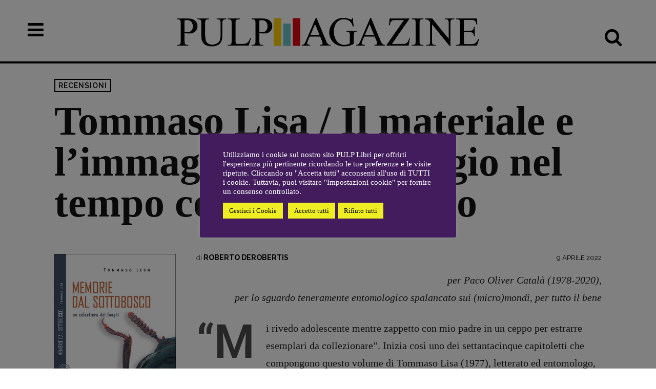

--- FILE ---
content_type: text/html; charset=UTF-8
request_url: https://www.pulplibri.it/tommaso-lisa-il-materiale-e-limmaginario-in-viaggio-nel-tempo-con-un-coleottero/
body_size: 53747
content:
<!doctype html >
<!--[if IE 8]>    <html class="ie8" lang="en"> <![endif]-->
<!--[if IE 9]>    <html class="ie9" lang="en"> <![endif]-->
<!--[if gt IE 8]><!--> <html lang="it-IT"> <!--<![endif]-->
<head>
    <title>Tommaso Lisa / Il materiale e l’immaginario: in viaggio nel tempo con un coleottero - Pulp Magazine</title>
    <meta charset="UTF-8" />
    <meta name="viewport" content="width=device-width, initial-scale=1.0">
    <link rel="pingback" href="https://www.pulplibri.it/xmlrpc.php" />
    
<!-- Author Meta Tags by Molongui Authorship, visit: https://wordpress.org/plugins/molongui-authorship/ -->
<meta name="author" content="Roberto Derobertis">
<!-- /Molongui Authorship -->

<link href='https://www.YOURDOMAIN.com/wp-content/plugins/td-composer/mobile/images/icons/mobile-theme.woff?8' rel='preload' as='font' type='font/woff' crossorigin><style id="jetpack-boost-critical-css">@media all{#cookie-law-info-bar{font-size:15px;margin:0 auto;padding:12px 10px;position:absolute;text-align:center;box-sizing:border-box;width:100%;z-index:9999;display:none;left:0;font-weight:300;box-shadow:0-1px 10px 0 rgba(172,171,171,.3)}#cookie-law-info-again{font-size:10pt;margin:0;padding:5px 10px;text-align:center;z-index:9999;box-shadow:#161616 2px 2px 5px 2px}#cookie-law-info-bar span{vertical-align:middle}.cli-plugin-button{display:inline-block;padding:9px 12px;color:#fff;text-decoration:none;position:relative;margin-left:5px;text-decoration:none}.cli-plugin-button,.medium.cli-plugin-button{font-size:13px;font-weight:400;line-height:1}.cli-plugin-button{margin-top:5px}.cli-bar-popup{-moz-background-clip:padding;-webkit-background-clip:padding;background-clip:padding-box;-webkit-border-radius:30px;-moz-border-radius:30px;border-radius:30px;padding:20px}}@media all{.cli-container-fluid{padding-right:15px;padding-left:15px;margin-right:auto;margin-left:auto}.cli-row{display:-ms-flexbox;display:flex;-ms-flex-wrap:wrap;flex-wrap:wrap;margin-right:-15px;margin-left:-15px}.cli-align-items-stretch{-ms-flex-align:stretch!important;align-items:stretch!important}.cli-px-0{padding-left:0;padding-right:0}.cli-btn{font-size:14px;display:inline-block;font-weight:400;text-align:center;white-space:nowrap;vertical-align:middle;border:1px solid transparent;padding:.5rem 1.25rem;line-height:1;border-radius:.25rem}.cli-modal-backdrop{position:fixed;top:0;right:0;bottom:0;left:0;z-index:1040;background-color:#000;display:none}.cli-modal-backdrop.cli-fade{opacity:0}.cli-modal a{text-decoration:none}.cli-modal .cli-modal-dialog{position:relative;width:auto;margin:.5rem;font-family:-apple-system,BlinkMacSystemFont,"Segoe UI",Roboto,"Helvetica Neue",Arial,sans-serif,"Apple Color Emoji","Segoe UI Emoji","Segoe UI Symbol";font-size:1rem;font-weight:400;line-height:1.5;color:#212529;text-align:left;display:-ms-flexbox;display:flex;-ms-flex-align:center;align-items:center;min-height:calc(100% - (.5rem*2))}@media (min-width:576px){.cli-modal .cli-modal-dialog{max-width:500px;margin:1.75rem auto;min-height:calc(100% - (1.75rem*2))}}@media (min-width:992px){.cli-modal .cli-modal-dialog{max-width:900px}}.cli-modal-content{position:relative;display:-ms-flexbox;display:flex;-ms-flex-direction:column;flex-direction:column;width:100%;background-color:#fff;background-clip:padding-box;border-radius:.3rem;outline:0}.cli-modal .cli-modal-close{position:absolute;right:10px;top:10px;z-index:1;padding:0;background-color:transparent!important;border:0;-webkit-appearance:none;font-size:1.5rem;font-weight:700;line-height:1;color:#000;text-shadow:0 1px 0#fff}.cli-switch{display:inline-block;position:relative;min-height:1px;padding-left:70px;font-size:14px}.cli-switch input[type=checkbox]{display:none}.cli-switch .cli-slider{background-color:#e3e1e8;height:24px;width:50px;bottom:0;left:0;position:absolute;right:0;top:0}.cli-switch .cli-slider:before{background-color:#fff;bottom:2px;content:"";height:20px;left:2px;position:absolute;width:20px}.cli-switch .cli-slider{border-radius:34px}.cli-switch .cli-slider:before{border-radius:50%}.cli-tab-content{background:#fff}.cli-tab-content{width:100%;padding:30px}@media (max-width:767px){.cli-tab-content{padding:30px 10px}}.cli-container-fluid{padding-right:15px;padding-left:15px;margin-right:auto;margin-left:auto}.cli-row{display:-ms-flexbox;display:flex;-ms-flex-wrap:wrap;flex-wrap:wrap;margin-right:-15px;margin-left:-15px}.cli-align-items-stretch{-ms-flex-align:stretch!important;align-items:stretch!important}.cli-px-0{padding-left:0;padding-right:0}.cli-btn{font-size:14px;display:inline-block;font-weight:400;text-align:center;white-space:nowrap;vertical-align:middle;border:1px solid transparent;padding:.5rem 1.25rem;line-height:1;border-radius:.25rem}.cli-modal-backdrop{position:fixed;top:0;right:0;bottom:0;left:0;z-index:1040;background-color:#000;-webkit-transform:scale(0);transform:scale(0)}.cli-modal-backdrop.cli-fade{opacity:0}.cli-modal{position:fixed;top:0;right:0;bottom:0;left:0;z-index:99999;transform:scale(0);overflow:hidden;outline:0;display:none}.cli-modal a{text-decoration:none}.cli-modal .cli-modal-dialog{position:relative;width:auto;margin:.5rem;font-family:inherit;font-size:1rem;font-weight:400;line-height:1.5;color:#212529;text-align:left;display:-ms-flexbox;display:flex;-ms-flex-align:center;align-items:center;min-height:calc(100% - (.5rem*2))}@media (min-width:576px){.cli-modal .cli-modal-dialog{max-width:500px;margin:1.75rem auto;min-height:calc(100% - (1.75rem*2))}}.cli-modal-content{position:relative;display:-ms-flexbox;display:flex;-ms-flex-direction:column;flex-direction:column;width:100%;background-color:#fff;background-clip:padding-box;border-radius:.2rem;box-sizing:border-box;outline:0}.cli-switch{display:inline-block;position:relative;min-height:1px;padding-left:38px;font-size:14px}.cli-switch input[type=checkbox]{display:none}.cli-switch .cli-slider{background-color:#e3e1e8;height:20px;width:38px;bottom:0;left:0;position:absolute;right:0;top:0}.cli-switch .cli-slider:before{background-color:#fff;bottom:2px;content:"";height:15px;left:3px;position:absolute;width:15px}.cli-switch .cli-slider{border-radius:34px;font-size:0}.cli-switch .cli-slider:before{border-radius:50%}.cli-tab-content{background:#fff}.cli-tab-content{width:100%;padding:5px 30px 5px 5px;box-sizing:border-box}@media (max-width:767px){.cli-tab-content{padding:30px 10px}}.cli-tab-footer .cli-btn{background-color:#00acad;padding:10px 15px;text-decoration:none}.cli-tab-footer .wt-cli-privacy-accept-btn{background-color:#61a229;color:#fff;border-radius:0}.cli-tab-footer{width:100%;text-align:right;padding:20px 0}.cli-col-12{width:100%}.cli-tab-header{display:flex;justify-content:space-between}.cli-tab-header a:before{width:10px;height:2px;left:0;top:calc(50% - 1px)}.cli-tab-header a:after{width:2px;height:10px;left:4px;top:calc(50% - 5px);-webkit-transform:none;transform:none}.cli-tab-header a:before{width:7px;height:7px;border-right:1px solid #4a6e78;border-bottom:1px solid #4a6e78;content:" ";transform:rotate(-45deg);margin-right:10px}.cli-tab-header a.cli-nav-link{position:relative;display:flex;align-items:center;font-size:14px;color:#000;text-transform:capitalize}.cli-tab-header{border-radius:5px;padding:12px 15px;background-color:#f2f2f2}.cli-modal .cli-modal-close{position:absolute;right:0;top:0;z-index:1;-webkit-appearance:none;width:40px;height:40px;padding:0;border-radius:50%;padding:10px;background:0 0;border:none;min-width:40px}.cli-tab-container h4{font-family:inherit;font-size:16px;margin-bottom:15px;margin:10px 0}#cliSettingsPopup .cli-tab-section-container{padding-top:12px}.cli-privacy-content-text{font-size:14px;line-height:1.4;margin-top:0;padding:0;color:#000}.cli-tab-content{display:none}.cli-tab-section .cli-tab-content{padding:10px 20px 5px 20px}.cli-tab-section{margin-top:5px}@media (min-width:992px){.cli-modal .cli-modal-dialog{max-width:645px}}.cli-switch .cli-slider:after{content:attr(data-cli-disable);position:absolute;right:50px;color:#000;font-size:12px;text-align:right;min-width:80px}.cli-privacy-overview:not(.cli-collapsed) .cli-privacy-content{max-height:60px;overflow:hidden}a.cli-privacy-readmore{font-size:12px;margin-top:12px;display:inline-block;padding-bottom:0;color:#000;text-decoration:underline}.cli-modal-footer{position:relative}a.cli-privacy-readmore:before{content:attr(data-readmore-text)}.cli-modal-close svg{fill:#000}span.cli-necessary-caption{color:#000;font-size:12px}.cli-tab-container .cli-row{max-height:500px;overflow-y:auto}.cli-tab-section .cookielawinfo-row-cat-table td,.cli-tab-section .cookielawinfo-row-cat-table th{font-size:12px}.wt-cli-sr-only{display:none;font-size:16px}.cli-bar-container{float:none;margin:0 auto;display:-webkit-box;display:-moz-box;display:-ms-flexbox;display:-webkit-flex;display:flex;justify-content:space-between;-webkit-box-align:center;-moz-box-align:center;-ms-flex-align:center;-webkit-align-items:center;align-items:center}.cli-bar-btn_container{margin-left:20px;display:-webkit-box;display:-moz-box;display:-ms-flexbox;display:-webkit-flex;display:flex;-webkit-box-align:center;-moz-box-align:center;-ms-flex-align:center;-webkit-align-items:center;align-items:center;flex-wrap:nowrap}.cli-bar-btn_container a{white-space:nowrap}.cli-style-v2{font-size:11pt;line-height:18px;font-weight:400}.cli-style-v2 .cli-bar-message{width:70%;text-align:left}.cli-style-v2 .cli-bar-btn_container .cli_action_button,.cli-style-v2 .cli-bar-btn_container .cli_settings_button{margin-left:5px}.cli-style-v2 .cli-bar-btn_container .cli-plugin-button{margin-top:5px;margin-bottom:5px}.wt-cli-necessary-checkbox{display:none!important}@media (max-width:985px){.cli-style-v2 .cli-bar-message{width:100%}.cli-style-v2.cli-bar-container{justify-content:left;flex-wrap:wrap}.cli-style-v2 .cli-bar-btn_container{margin-left:0;margin-top:10px}}.wt-cli-ckyes-brand-logo{display:flex;align-items:center;font-size:9px;color:#111;font-weight:400}.wt-cli-ckyes-brand-logo img{width:65px;margin-left:2px}.wt-cli-privacy-overview-actions{padding-bottom:0}@media only screen and (max-width:479px) and (min-width:320px){.cli-style-v2 .cli-bar-btn_container{flex-wrap:wrap}}.wt-cli-cookie-description{font-size:14px;line-height:1.4;margin-top:0;padding:0;color:#000}}@media all{.tdm-btn{display:inline-block;font-family:var(--td_default_google_font_2,"Roboto",sans-serif);text-align:center;position:relative}.tdm-btn .tdm-btn-text{vertical-align:middle}.tdm-btn .tdm-btn-icon{vertical-align:middle;line-height:1}.tdm-btn .tdm-btn-icon:first-child{margin-right:14px}.tdm-btn .tdm-btn-icon:last-child{margin-left:14px}.tdm-btn-sm{font-size:13px;line-height:29px;height:31px;padding:0 16px}.tdm-btn-md{font-size:13px;line-height:39px;height:41px;padding:0 24px}@media (max-width:767px){.tdm-btn-md{line-height:40px;height:40px;padding:0 23px}}.tdm-btn-xlg{font-size:17px;font-weight:500;line-height:68px;height:75px;padding:0 50px}.tds-button2{position:relative}.tds-button2 .tdm-btn-text,.tds-button2 i{color:var(--td_theme_color,#4db2ec)}.tds-button2:before{content:"";position:absolute;top:0;left:0;width:100%;height:100%;border-color:var(--td_theme_color,#4db2ec)}.tds-button2{-webkit-transform:translateZ(0);transform:translateZ(0)}.tds-button2:after{content:"";width:100%;height:100%;left:0;top:0;position:absolute;z-index:-1;opacity:0}.tds-button5{min-width:0;height:auto;padding:0;line-height:initial!important;text-align:left}.tds-button5 .tdm-btn-text,.tds-button5 i{color:#000}.tdm-inline-block{display:inline-block}body .tdc-font-oi{display:inline-block}body .tdc-font-oi:before{vertical-align:middle}}@media all{:root{--td_theme_color:#4db2ec;--td_grid_border_color:#ededed;--td_text_color:#111;--td_default_google_font_1:"Open Sans","Open Sans Regular",sans-serif;--td_default_google_font_2:"Roboto",sans-serif}html{font-family:sans-serif;-ms-text-size-adjust:100%;-webkit-text-size-adjust:100%}body{margin:0}article{display:block}a{background-color:transparent}strong{font-weight:700}img{border:0}svg:not(:root){overflow:hidden}button,input{color:inherit;font:inherit;margin:0}button{overflow:visible}button{text-transform:none}button{-webkit-appearance:button}input{line-height:normal}input[type=checkbox]{box-sizing:border-box;padding:0}table{border-collapse:collapse;border-spacing:0}td,th{padding:0}*{-webkit-box-sizing:border-box;-moz-box-sizing:border-box;box-sizing:border-box}:after,:before{-webkit-box-sizing:border-box;-moz-box-sizing:border-box;box-sizing:border-box}img{max-width:100%;height:auto}.td-main-content-wrap{background-color:#fff}.td-page-meta{display:none}.tdc-row{width:1068px;margin-right:auto;margin-left:auto}.tdc-row:after,.tdc-row:before{display:table;content:"";line-height:0}.tdc-row:after{clear:both}.tdc-row[class*=stretch_row]>.td-pb-row>.td-element-style{width:100vw!important;left:50%!important;transform:translateX(-50%)!important}@media (max-width:767px){.td-pb-row>.td-element-style{width:100vw!important;left:50%!important;transform:translateX(-50%)!important}}.tdc-row.stretch_row_content{width:100%!important}.tdc-row.stretch_row_content_no_space{width:100%!important}.tdc-row.stretch_row_content_no_space>.td-pb-row{margin-left:0;margin-right:0}@media (max-width:767px){.tdc-row.td-stretch-content{padding-left:20px;padding-right:20px}}.td-pb-row{margin-right:-24px;margin-left:-24px;position:relative}.td-pb-row:after,.td-pb-row:before{display:table;content:""}.td-pb-row:after{clear:both}.td-pb-row [class*=td-pb-span]{display:block;min-height:1px;float:left;padding-right:24px;padding-left:24px;position:relative}@media (min-width:1019px) and (max-width:1140px){.td-pb-row [class*=td-pb-span]{padding-right:20px;padding-left:20px}}@media (min-width:768px) and (max-width:1018px){.td-pb-row [class*=td-pb-span]{padding-right:14px;padding-left:14px}}@media (max-width:767px){.td-pb-row [class*=td-pb-span]{padding-right:0;padding-left:0;float:none;width:100%}}.td-pb-span3{width:25%}.td-pb-span4{width:33.33333333%}.td-pb-span6{width:50%}.td-pb-span9{width:75%}.td-pb-span12{width:100%}.wpb_row{margin-bottom:0}.vc_row .vc_column-inner{padding-left:0;padding-right:0}@media (min-width:1019px) and (max-width:1140px){.tdc-row{width:980px}.td-pb-row{margin-right:-20px;margin-left:-20px}}@media (min-width:768px) and (max-width:1018px){.tdc-row{width:740px}.td-pb-row{margin-right:-14px;margin-left:-14px}}@media (max-width:767px){.tdc-row{width:100%;padding-left:20px;padding-right:20px}.td-pb-row{width:100%;margin-left:0;margin-right:0}}@media (min-width:768px){.td-drop-down-search .td-search-form{margin:20px}}#td-outer-wrap{overflow:hidden}@media (max-width:767px){#td-outer-wrap{margin:auto;width:100%;-webkit-transform-origin:50% 200px 0;transform-origin:50% 200px 0}}.td-menu-background{background-repeat:var(--td_mobile_background_repeat,no-repeat);background-size:var(--td_mobile_background_size,cover);background-position:var(--td_mobile_background_size,center top);position:fixed;top:0;display:block;width:100%;height:113%;z-index:9999;visibility:hidden;transform:translate3d(-100%,0,0);-webkit-transform:translate3d(-100%,0,0)}.td-menu-background:before{content:"";width:100%;height:100%;position:absolute;top:0;left:0;opacity:.98;background:#313b45;background:-webkit-gradient(left top,left bottom,color-stop(0,var(--td_mobile_gradient_one_mob,#313b45)),color-stop(100%,var(--td_mobile_gradient_two_mob,#3393b8)));background:linear-gradient(to bottom,var(--td_mobile_gradient_one_mob,#313b45) 0,var(--td_mobile_gradient_two_mob,#3393b8) 100%)}#td-mobile-nav{padding:0;position:fixed;width:100%;height:calc(100% + 1px);top:0;z-index:9999;visibility:hidden;transform:translate3d(-99%,0,0);-webkit-transform:translate3d(-99%,0,0);left:-1%;font-family:-apple-system,".SFNSText-Regular","San Francisco",Roboto,"Segoe UI","Helvetica Neue","Lucida Grande",sans-serif}#td-mobile-nav{height:1px;overflow:hidden}#td-mobile-nav .td-menu-socials{padding:0 65px 0 20px;overflow:hidden;height:60px}#td-mobile-nav .td-social-icon-wrap{margin:20px 5px 0 0;display:inline-block}#td-mobile-nav .td-social-icon-wrap i{border:none;background-color:transparent;font-size:14px;width:40px;height:40px;line-height:38px;color:var(--td_mobile_text_color,#fff);vertical-align:middle}#td-mobile-nav .td-social-icon-wrap .td-icon-instagram{font-size:16px}.td-mobile-close{position:absolute;right:1px;top:0;z-index:1000}.td-mobile-close .td-icon-close-mobile{height:70px;width:70px;line-height:70px;font-size:21px;color:var(--td_mobile_text_color,#fff);top:4px;position:relative}.td-mobile-content{padding:20px 20px 0}.td-mobile-container{padding-bottom:20px;position:relative}.td-mobile-content ul{list-style:none;margin:0;padding:0}.td-mobile-content li{float:none;margin-left:0;-webkit-touch-callout:none}.td-mobile-content li a{display:block;line-height:21px;font-size:21px;color:var(--td_mobile_text_color,#fff);margin-left:0;padding:12px 30px 12px 12px;font-weight:700}.td-mobile-content .td-icon-menu-right{display:none;position:absolute;top:10px;right:-4px;z-index:1000;font-size:14px;padding:6px 12px;float:right;color:var(--td_mobile_text_color,#fff);-webkit-transform-origin:50% 48% 0px;transform-origin:50% 48% 0px;transform:rotate(-90deg);-webkit-transform:rotate(-90deg)}.td-mobile-content .td-icon-menu-right:before{content:""}.td-mobile-content .sub-menu{max-height:0;overflow:hidden;opacity:0}.td-mobile-content .sub-menu a{padding:9px 26px 9px 36px!important;line-height:19px;font-size:16px;font-weight:400}.td-mobile-content .menu-item-has-children a{width:100%;z-index:1}.td-mobile-container{opacity:1}.td-search-wrap-mob{padding:0;position:absolute;width:100%;height:auto;top:0;text-align:center;z-index:9999;visibility:hidden;color:var(--td_mobile_text_color,#fff);font-family:-apple-system,".SFNSText-Regular","San Francisco",Roboto,"Segoe UI","Helvetica Neue","Lucida Grande",sans-serif}.td-search-wrap-mob .td-drop-down-search{opacity:0;visibility:hidden;-webkit-backface-visibility:hidden;position:relative}.td-search-wrap-mob #td-header-search-mob{color:var(--td_mobile_text_color,#fff);font-weight:700;font-size:26px;height:40px;line-height:36px;border:0;background:0 0;outline:0;margin:8px 0;padding:0;text-align:center}.td-search-wrap-mob .td-search-input{margin:0 5%;position:relative}.td-search-wrap-mob .td-search-input span{opacity:.8;font-size:12px}.td-search-wrap-mob .td-search-input:after,.td-search-wrap-mob .td-search-input:before{content:"";position:absolute;display:block;width:100%;height:1px;background-color:var(--td_mobile_text_color,#fff);bottom:0;left:0;opacity:.2}.td-search-wrap-mob .td-search-input:after{opacity:.8;transform:scaleX(0);-webkit-transform:scaleX(0)}.td-search-wrap-mob .td-search-form{margin-bottom:30px}.td-search-background{background-repeat:no-repeat;background-size:cover;background-position:center top;position:fixed;top:0;display:block;width:100%;height:113%;z-index:9999;transform:translate3d(100%,0,0);-webkit-transform:translate3d(100%,0,0);visibility:hidden}.td-search-background:before{content:"";width:100%;height:100%;position:absolute;top:0;left:0;opacity:.98;background:#313b45;background:-webkit-gradient(left top,left bottom,color-stop(0,var(--td_mobile_gradient_one_mob,#313b45)),color-stop(100%,var(--td_mobile_gradient_two_mob,#3393b8)));background:linear-gradient(to bottom,var(--td_mobile_gradient_one_mob,#313b45) 0,var(--td_mobile_gradient_two_mob,#3393b8) 100%)}.td-search-close{text-align:right;z-index:1000}.td-search-close .td-icon-close-mobile{height:70px;width:70px;line-height:70px;font-size:21px;color:var(--td_mobile_text_color,#fff);position:relative;top:4px;right:0}body{font-family:Verdana,BlinkMacSystemFont,-apple-system,"Segoe UI",Roboto,Oxygen,Ubuntu,Cantarell,"Open Sans","Helvetica Neue",sans-serif;font-size:14px;line-height:21px}p{margin-top:0;margin-bottom:21px}a{color:var(--td_theme_color,#4db2ec);text-decoration:none}ul{padding:0}ul li{line-height:24px;margin-left:21px}table{width:100%}table th{text-align:left;border:1px solid var(--td_grid_border_color,#ededed);padding:2px 8px}table td{border:1px solid var(--td_grid_border_color,#ededed);padding:2px 8px}h1,h3,h4{font-family:var(--td_default_google_font_2,"Roboto",sans-serif);color:var(--td_text_color,#111);font-weight:400;margin:6px 0}h3>a{color:var(--td_text_color,#111)}h1{font-size:32px;line-height:40px;margin-top:33px;margin-bottom:23px}h3{font-size:22px;line-height:30px;margin-top:27px;margin-bottom:17px}h4{font-size:19px;line-height:29px;margin-top:24px;margin-bottom:14px}input[type=text]{font-size:12px;line-height:21px;color:#444;border:1px solid #e1e1e1;width:100%;max-width:100%;height:34px;padding:3px 9px}@media (max-width:767px){input[type=text]{font-size:16px}}.tagdiv-type{font-size:15px;line-height:1.74;color:#222}.tagdiv-type img{margin-bottom:21px}.tagdiv-type p{margin-bottom:26px}.aligncenter{text-align:center;clear:both;display:block;margin:6px auto}@media (max-width:767px){.alignleft{float:none!important}}.alignleft{float:left;margin-top:6px;margin-right:24px!important;margin-bottom:6px!important;margin-left:0}@media (min-width:1019px) and (max-width:1140px){.alignleft{max-width:312px;margin-right:21px}}@media (min-width:768px) and (max-width:1018px){.alignleft{max-width:220px;margin-right:21px}}@media (max-width:767px){.alignleft{text-align:center;margin-left:auto!important;margin-right:auto!important;max-width:100%;margin-bottom:21px}}.dropcap{float:left;display:block;font-size:50px;line-height:56px;background-color:var(--td_theme_color,#4db2ec);color:#fff;text-align:center;margin:9px 13px 0 0;padding:2px 10px 4px;font-family:Verdana,BlinkMacSystemFont,-apple-system,"Segoe UI",Roboto,Oxygen,Ubuntu,Cantarell,"Open Sans","Helvetica Neue",sans-serif;text-transform:uppercase;min-width:62px;min-height:62px}.dropcap2{background-color:transparent!important;color:#4b4b4b;font-size:79px;line-height:69px;margin:0 9px 0 0;padding:0 13px 0 0}.dropcap3{background-color:transparent!important;color:#4b4b4b;font-weight:700;font-size:79px;line-height:69px;margin:0 9px 0 0;padding:0 13px 0 0}.td_module_wrap{position:relative;padding-bottom:35px}.td_module_wrap .entry-title{font-size:21px;line-height:25px;margin:0 0 6px 0}.entry-title{word-wrap:break-word}.td-module-thumb{position:relative;margin-bottom:13px}.td-module-thumb .entry-thumb{display:block}.td-module-meta-info{font-family:var(--td_default_google_font_1,"Open Sans","Open Sans Regular",sans-serif);font-size:11px;margin-bottom:7px;line-height:1;min-height:17px}.td-main-content-wrap{padding-bottom:40px}@media (max-width:767px){.td-main-content-wrap{padding-bottom:26px}}.td-pb-span4 .wpb_wrapper{perspective:unset!important}.post{background-color:var(--td_container_transparent,#fff)}.td-post-content{margin-top:21px;padding-bottom:16px}@media (max-width:767px){.td-post-content{margin-top:16px}}.td-post-content p{word-wrap:break-word}.td-post-content img{display:block}@font-face{font-family:newspaper;font-weight:400;font-style:normal;font-display:swap}[class*=" td-icon-"]:before,[class^=td-icon-]:before{font-family:newspaper;speak:none;font-style:normal;font-weight:400;font-variant:normal;text-transform:none;line-height:1;text-align:center;-webkit-font-smoothing:antialiased;-moz-osx-font-smoothing:grayscale}[class*=td-icon-]{line-height:1;text-align:center;display:inline-block}.td-icon-menu-right:before{content:""}.td-icon-mail:before{content:""}.td-icon-facebook:before{content:""}.td-icon-instagram:before{content:""}.td-icon-mail-1:before{content:""}.td-icon-twitter:before{content:""}.td-icon-close:before{content:""}.td-icon-whatsapp:before{content:""}.td-icon-close-mobile:before{content:""}.td-icon-print:before{content:""}.td-icon-telegram:before{content:""}.td-icon-plus:before{content:""}.widget{font-family:var(--td_default_google_font_1,"Open Sans","Open Sans Regular",sans-serif);margin-bottom:38px}.widget a{color:#111}.widget ul{list-style:none;box-shadow:none}.widget li{line-height:30px;list-style:none;margin-left:12px}.widget li li{margin-left:21px}}@media all{@font-face{font-family:FontAwesome;font-weight:400;font-style:normal;font-display:swap}.tdc-font-fa{display:inline-block;font:normal normal normal 14px/1 FontAwesome;font-size:inherit;text-rendering:auto;-webkit-font-smoothing:antialiased;-moz-osx-font-smoothing:grayscale}.tdc-font-fa-search:before{content:""}.tdc-font-fa-remove-close-times:before{content:""}.tdc-font-fa-chevron-right:before{content:""}.tdc-font-fa-navicon-reorder-bars:before{content:""}.tdc-font-fa-long-arrow-right:before{content:""}}@media all{@font-face{font-family:Icons;font-weight:400;font-style:normal;font-display:swap}.tdc-font-oi:before{font-family:Icons;speak:none;line-height:1;vertical-align:baseline;font-weight:400;font-style:normal;-webkit-font-smoothing:antialiased;-moz-osx-font-smoothing:grayscale}.tdc-font-oi:empty:before{width:1em;text-align:center;box-sizing:content-box}.tdc-font-oi-x:before{content:""}}@media all{.tdc_zone{margin:0}.td-main-content-wrap .tdc_zone{z-index:0}.td-header-template-wrap{z-index:100}.td-header-desktop-wrap{width:100%}.td-header-desktop-sticky-wrap,.td-header-mobile-sticky-wrap{position:fixed;top:0;width:100%;z-index:999;visibility:hidden;opacity:0}.td_block_wrap{margin-bottom:48px;position:relative;clear:both}@media (max-width:767px){.td_block_wrap{margin-bottom:32px}}.td-block-title-wrap{position:relative}.td-fix-index{transform:translateZ(0);-webkit-transform:translateZ(0)}.td_module_flex_5{display:inline-block;width:100%;padding-bottom:0}.td_module_flex_5 .td-module-container{display:flex;flex-direction:column;position:relative}.td_module_flex_5 .td-module-container:before{content:"";position:absolute;bottom:0;left:0;width:100%;height:1px}.td_module_flex_5 .td-image-wrap{display:block;position:relative}.td_module_flex_5 .td-image-container{position:relative;flex:0 0 auto;width:100%;height:100%}.td_module_flex_5 .td-module-thumb{margin-bottom:0}.td_module_flex_5 .td-module-meta-info{width:100%;margin-bottom:0;z-index:1;border:0 solid #eaeaea;min-height:0}.td_module_flex_5 .td-thumb-css{width:100%;height:100%;position:absolute;background-size:cover;background-position:center center}.td-mc1-wrap .td_module_wrap:after,.td-mc1-wrap:after{content:"";display:table;clear:both}.td_module_flex_5 .td-image-wrap{padding-bottom:50%}.td_module_flex_5 .td-module-meta-info{padding:13px 0 0 0}.tdb-template .td-main-content-wrap{padding-bottom:0}.td_block_wrap p:empty:before{display:none}.td-container-wrap{background-color:var(--td_container_transparent,#fff);margin-left:auto;margin-right:auto}.wpb_button{display:inline-block;font-family:var(--td_default_google_font_1,"Open Sans","Open Sans Regular",sans-serif);font-weight:600;line-height:24px;text-shadow:none;border:none;border-radius:0;margin-bottom:21px}.widget{overflow:hidden}.td-element-style{position:absolute;z-index:0;width:100%;height:100%;top:0;bottom:0;left:0;right:0;overflow:hidden}.td-element-style-before{opacity:0}.td-stretch-content .td-module-thumb .entry-thumb{min-width:100%}body.td-animation-stack-type2 .post .entry-thumb,body.td-animation-stack-type2 .post img[class*=wp-image-],body.td-animation-stack-type2 .td-animation-stack .entry-thumb,body.td-animation-stack-type2 .td-animation-stack .td-lazy-img{opacity:0;transform:translate(0,10px);-webkit-transform:translate(0,10px)}}@media all{html{font-family:sans-serif;-ms-text-size-adjust:100%;-webkit-text-size-adjust:100%}body{margin:0}article{display:block}a{background-color:transparent}strong{font-weight:700}h1{font-size:2em;margin:.67em 0}img{border:0}svg:not(:root){overflow:hidden}button,input{color:inherit;font:inherit;margin:0}button{overflow:visible}button{text-transform:none}button{-webkit-appearance:button}input{line-height:normal}input[type=checkbox]{box-sizing:border-box;padding:0}table{border-collapse:collapse;border-spacing:0}td,th{padding:0}.td-social-icon-wrap>a{display:inline-block}.td-social-icon-wrap .td-icon-font{font-size:12px;width:30px;height:24px;line-height:24px}.td-social-icon-wrap .td-icon-instagram{font-size:15px}@media (max-width:767px){.td-social-icon-wrap{margin:0 3px}}.td-pulldown-filter-list{display:none}}@media all{.cookielawinfo-column-1{width:25%}.cookielawinfo-column-3{width:15%}.cookielawinfo-column-4{width:50%}table.cookielawinfo-winter{font:85%"Lucida Grande","Lucida Sans Unicode","Trebuchet MS",sans-serif;padding:0;margin:10px 0 20px;border-collapse:collapse;color:#333;background:#f3f5f7}table.cookielawinfo-winter thead th{background:#3a4856;padding:15px 10px;color:#fff;text-align:left;font-weight:400}table.cookielawinfo-winter tbody{border-left:1px solid #eaecee;border-right:1px solid #eaecee}table.cookielawinfo-winter tbody{border-bottom:1px solid #eaecee}table.cookielawinfo-winter tbody td{padding:10px;background:url(https://www.pulplibri.it/wp-content/plugins/cookie-law-info/legacy/images/td_back.gif) repeat-x;text-align:left}table.cookielawinfo-winter tbody tr{background:#f3f5f7}@media (max-width:800px){table.cookielawinfo-row-cat-table td,table.cookielawinfo-row-cat-table th{width:23%;font-size:12px;word-wrap:break-word}table.cookielawinfo-row-cat-table .cookielawinfo-column-4{width:45%}}.cookielawinfo-row-cat-table{width:99%;margin-left:5px}}@media all{ul{box-sizing:border-box}.aligncenter{clear:both}html :where(img[class*=wp-image-]){height:auto;max-width:100%}}</style><meta name='robots' content='index, follow, max-image-preview:large, max-snippet:-1, max-video-preview:-1' />
<link rel="icon" type="image/png" href="https://www.pulplibri.it/wp-content/uploads/2023/03/favicon.png"><link rel="apple-touch-icon" sizes="76x76" href="https://www.pulplibri.it/wp-content/uploads/2023/03/Mlogodefinitivo-1-e1680068263369.png"/><link rel="apple-touch-icon" sizes="120x120" href="https://www.pulplibri.it/wp-content/uploads/2023/03/Mlogodefinitivo-3.png"/><link rel="apple-touch-icon" sizes="152x152" href="https://www.pulplibri.it/wp-content/uploads/2023/03/Mlogodefinitivo-3-e1680068375244.png"/><link rel="apple-touch-icon" sizes="114x114" href="https://www.pulplibri.it/wp-content/uploads/2023/03/Mlogodefinitivo-2-e1680068299305.png"/><link rel="apple-touch-icon" sizes="144x144" href="https://www.pulplibri.it/wp-content/uploads/2023/03/Mlogodefinitivo-3-e1680068375244.png"/><!-- Jetpack Site Verification Tags -->
<meta name="google-site-verification" content="S0LS1GoXbnymVGugtkTwK0uhrFvsmZFfBOe4PqBPseA" />

	<!-- This site is optimized with the Yoast SEO plugin v26.8 - https://yoast.com/product/yoast-seo-wordpress/ -->
	<link rel="canonical" href="https://www.pulplibri.it/tommaso-lisa-il-materiale-e-limmaginario-in-viaggio-nel-tempo-con-un-coleottero/" />
	<meta property="og:locale" content="it_IT" />
	<meta property="og:type" content="article" />
	<meta property="og:title" content="Tommaso Lisa / Il materiale e l’immaginario: in viaggio nel tempo con un coleottero - Pulp Magazine" />
	<meta property="og:description" content="per Paco Oliver Català (1978-2020), per lo sguardo teneramente entomologico spalancato sui (micro)mondi, per tutto il bene &#8220;Mi rivedo adolescente mentre zappetto con mio padre in un ceppo per estrarre esemplari da collezionare”. Inizia così uno dei settantacinque capitoletti che compongono questo volume di Tommaso Lisa (1977), letterato ed entomologo, scrittore e collaboratore di doppiozero.com. [&hellip;]" />
	<meta property="og:url" content="https://www.pulplibri.it/tommaso-lisa-il-materiale-e-limmaginario-in-viaggio-nel-tempo-con-un-coleottero/" />
	<meta property="og:site_name" content="Pulp Magazine" />
	<meta property="article:publisher" content="https://www.facebook.com/PulpLibri/" />
	<meta property="article:published_time" content="2022-04-09T05:00:48+00:00" />
	<meta property="article:modified_time" content="2024-06-26T05:36:55+00:00" />
	<meta property="og:image" content="https://www.pulplibri.it/wp-content/uploads/2022/03/COP_COLEOTTERO.jpg" />
	<meta property="og:image:width" content="850" />
	<meta property="og:image:height" content="1113" />
	<meta property="og:image:type" content="image/jpeg" />
	<meta name="author" content="Roberto Derobertis" />
	<meta name="twitter:card" content="summary_large_image" />
	<meta name="twitter:creator" content="@PULPlibri" />
	<meta name="twitter:site" content="@PULPlibri" />
	<meta name="twitter:label1" content="Scritto da" />
	<meta name="twitter:data1" content="Roberto Derobertis" />
	<meta name="twitter:label2" content="Tempo di lettura stimato" />
	<meta name="twitter:data2" content="4 minuti" />
	<script type="application/ld+json" class="yoast-schema-graph">{"@context":"https://schema.org","@graph":[{"@type":"Article","@id":"https://www.pulplibri.it/tommaso-lisa-il-materiale-e-limmaginario-in-viaggio-nel-tempo-con-un-coleottero/#article","isPartOf":{"@id":"https://www.pulplibri.it/tommaso-lisa-il-materiale-e-limmaginario-in-viaggio-nel-tempo-con-un-coleottero/"},"author":{"name":"Roberto Derobertis","@id":"https://www.pulplibri.it/#/schema/person/39ea940fdadc6d8a60a219e6d1bfe368"},"headline":"Tommaso Lisa / Il materiale e l’immaginario: in viaggio nel tempo con un coleottero","datePublished":"2022-04-09T05:00:48+00:00","dateModified":"2024-06-26T05:36:55+00:00","mainEntityOfPage":{"@id":"https://www.pulplibri.it/tommaso-lisa-il-materiale-e-limmaginario-in-viaggio-nel-tempo-con-un-coleottero/"},"wordCount":582,"publisher":{"@id":"https://www.pulplibri.it/#organization"},"image":{"@id":"https://www.pulplibri.it/tommaso-lisa-il-materiale-e-limmaginario-in-viaggio-nel-tempo-con-un-coleottero/#primaryimage"},"thumbnailUrl":"https://www.pulplibri.it/wp-content/uploads/2022/03/COP_COLEOTTERO.jpg","keywords":["saggistica","Tommaso Lisa"],"articleSection":["Recensioni"],"inLanguage":"it-IT"},{"@type":"WebPage","@id":"https://www.pulplibri.it/tommaso-lisa-il-materiale-e-limmaginario-in-viaggio-nel-tempo-con-un-coleottero/","url":"https://www.pulplibri.it/tommaso-lisa-il-materiale-e-limmaginario-in-viaggio-nel-tempo-con-un-coleottero/","name":"Tommaso Lisa / Il materiale e l’immaginario: in viaggio nel tempo con un coleottero - Pulp Magazine","isPartOf":{"@id":"https://www.pulplibri.it/#website"},"primaryImageOfPage":{"@id":"https://www.pulplibri.it/tommaso-lisa-il-materiale-e-limmaginario-in-viaggio-nel-tempo-con-un-coleottero/#primaryimage"},"image":{"@id":"https://www.pulplibri.it/tommaso-lisa-il-materiale-e-limmaginario-in-viaggio-nel-tempo-con-un-coleottero/#primaryimage"},"thumbnailUrl":"https://www.pulplibri.it/wp-content/uploads/2022/03/COP_COLEOTTERO.jpg","datePublished":"2022-04-09T05:00:48+00:00","dateModified":"2024-06-26T05:36:55+00:00","breadcrumb":{"@id":"https://www.pulplibri.it/tommaso-lisa-il-materiale-e-limmaginario-in-viaggio-nel-tempo-con-un-coleottero/#breadcrumb"},"inLanguage":"it-IT","potentialAction":[{"@type":"ReadAction","target":["https://www.pulplibri.it/tommaso-lisa-il-materiale-e-limmaginario-in-viaggio-nel-tempo-con-un-coleottero/"]}]},{"@type":"ImageObject","inLanguage":"it-IT","@id":"https://www.pulplibri.it/tommaso-lisa-il-materiale-e-limmaginario-in-viaggio-nel-tempo-con-un-coleottero/#primaryimage","url":"https://www.pulplibri.it/wp-content/uploads/2022/03/COP_COLEOTTERO.jpg","contentUrl":"https://www.pulplibri.it/wp-content/uploads/2022/03/COP_COLEOTTERO.jpg","width":850,"height":1113},{"@type":"BreadcrumbList","@id":"https://www.pulplibri.it/tommaso-lisa-il-materiale-e-limmaginario-in-viaggio-nel-tempo-con-un-coleottero/#breadcrumb","itemListElement":[{"@type":"ListItem","position":1,"name":"Home","item":"https://www.pulplibri.it/"},{"@type":"ListItem","position":2,"name":"Tommaso Lisa / Il materiale e l’immaginario: in viaggio nel tempo con un coleottero"}]},{"@type":"WebSite","@id":"https://www.pulplibri.it/#website","url":"https://www.pulplibri.it/","name":"Pulp Magazine","description":"Quotidiano dei libri","publisher":{"@id":"https://www.pulplibri.it/#organization"},"potentialAction":[{"@type":"SearchAction","target":{"@type":"EntryPoint","urlTemplate":"https://www.pulplibri.it/?s={search_term_string}"},"query-input":{"@type":"PropertyValueSpecification","valueRequired":true,"valueName":"search_term_string"}}],"inLanguage":"it-IT"},{"@type":"Organization","@id":"https://www.pulplibri.it/#organization","name":"Pulp Magazine","alternateName":"Quotidiano dei libri","url":"https://www.pulplibri.it/","logo":{"@type":"ImageObject","inLanguage":"it-IT","@id":"https://www.pulplibri.it/#/schema/logo/image/","url":"https://www.pulplibri.it/wp-content/uploads/2023/03/Mlogodefinitivo-3-e1680068375244.png","contentUrl":"https://www.pulplibri.it/wp-content/uploads/2023/03/Mlogodefinitivo-3-e1680068375244.png","width":144,"height":144,"caption":"Pulp Magazine"},"image":{"@id":"https://www.pulplibri.it/#/schema/logo/image/"},"sameAs":["https://www.facebook.com/PulpLibri/","https://x.com/PULPlibri","https://www.instagram.com/pulp_libri/"]},{"@type":"Person","@id":"https://www.pulplibri.it/#/schema/person/39ea940fdadc6d8a60a219e6d1bfe368","name":"Roberto Derobertis","url":"https://www.pulplibri.it/author/roberto-derobertis/"}]}</script>
	<!-- / Yoast SEO plugin. -->


<link rel='dns-prefetch' href='//www.googletagmanager.com' />
<link rel='dns-prefetch' href='//stats.wp.com' />
<link rel='dns-prefetch' href='//fonts.googleapis.com' />
<link rel='preconnect' href='//c0.wp.com' />
<link rel="alternate" type="application/rss+xml" title="Pulp Magazine &raquo; Feed" href="https://www.pulplibri.it/feed/" />
<link rel="alternate" type="application/rss+xml" title="Pulp Magazine &raquo; Feed dei commenti" href="https://www.pulplibri.it/comments/feed/" />
<link rel="alternate" title="oEmbed (JSON)" type="application/json+oembed" href="https://www.pulplibri.it/wp-json/oembed/1.0/embed?url=https%3A%2F%2Fwww.pulplibri.it%2Ftommaso-lisa-il-materiale-e-limmaginario-in-viaggio-nel-tempo-con-un-coleottero%2F" />
<link rel="alternate" title="oEmbed (XML)" type="text/xml+oembed" href="https://www.pulplibri.it/wp-json/oembed/1.0/embed?url=https%3A%2F%2Fwww.pulplibri.it%2Ftommaso-lisa-il-materiale-e-limmaginario-in-viaggio-nel-tempo-con-un-coleottero%2F&#038;format=xml" />
<style id='wp-img-auto-sizes-contain-inline-css' type='text/css'>
img:is([sizes=auto i],[sizes^="auto," i]){contain-intrinsic-size:3000px 1500px}
/*# sourceURL=wp-img-auto-sizes-contain-inline-css */
</style>
<style id='wp-block-library-inline-css' type='text/css'>
:root{--wp-block-synced-color:#7a00df;--wp-block-synced-color--rgb:122,0,223;--wp-bound-block-color:var(--wp-block-synced-color);--wp-editor-canvas-background:#ddd;--wp-admin-theme-color:#007cba;--wp-admin-theme-color--rgb:0,124,186;--wp-admin-theme-color-darker-10:#006ba1;--wp-admin-theme-color-darker-10--rgb:0,107,160.5;--wp-admin-theme-color-darker-20:#005a87;--wp-admin-theme-color-darker-20--rgb:0,90,135;--wp-admin-border-width-focus:2px}@media (min-resolution:192dpi){:root{--wp-admin-border-width-focus:1.5px}}.wp-element-button{cursor:pointer}:root .has-very-light-gray-background-color{background-color:#eee}:root .has-very-dark-gray-background-color{background-color:#313131}:root .has-very-light-gray-color{color:#eee}:root .has-very-dark-gray-color{color:#313131}:root .has-vivid-green-cyan-to-vivid-cyan-blue-gradient-background{background:linear-gradient(135deg,#00d084,#0693e3)}:root .has-purple-crush-gradient-background{background:linear-gradient(135deg,#34e2e4,#4721fb 50%,#ab1dfe)}:root .has-hazy-dawn-gradient-background{background:linear-gradient(135deg,#faaca8,#dad0ec)}:root .has-subdued-olive-gradient-background{background:linear-gradient(135deg,#fafae1,#67a671)}:root .has-atomic-cream-gradient-background{background:linear-gradient(135deg,#fdd79a,#004a59)}:root .has-nightshade-gradient-background{background:linear-gradient(135deg,#330968,#31cdcf)}:root .has-midnight-gradient-background{background:linear-gradient(135deg,#020381,#2874fc)}:root{--wp--preset--font-size--normal:16px;--wp--preset--font-size--huge:42px}.has-regular-font-size{font-size:1em}.has-larger-font-size{font-size:2.625em}.has-normal-font-size{font-size:var(--wp--preset--font-size--normal)}.has-huge-font-size{font-size:var(--wp--preset--font-size--huge)}.has-text-align-center{text-align:center}.has-text-align-left{text-align:left}.has-text-align-right{text-align:right}.has-fit-text{white-space:nowrap!important}#end-resizable-editor-section{display:none}.aligncenter{clear:both}.items-justified-left{justify-content:flex-start}.items-justified-center{justify-content:center}.items-justified-right{justify-content:flex-end}.items-justified-space-between{justify-content:space-between}.screen-reader-text{border:0;clip-path:inset(50%);height:1px;margin:-1px;overflow:hidden;padding:0;position:absolute;width:1px;word-wrap:normal!important}.screen-reader-text:focus{background-color:#ddd;clip-path:none;color:#444;display:block;font-size:1em;height:auto;left:5px;line-height:normal;padding:15px 23px 14px;text-decoration:none;top:5px;width:auto;z-index:100000}html :where(.has-border-color){border-style:solid}html :where([style*=border-top-color]){border-top-style:solid}html :where([style*=border-right-color]){border-right-style:solid}html :where([style*=border-bottom-color]){border-bottom-style:solid}html :where([style*=border-left-color]){border-left-style:solid}html :where([style*=border-width]){border-style:solid}html :where([style*=border-top-width]){border-top-style:solid}html :where([style*=border-right-width]){border-right-style:solid}html :where([style*=border-bottom-width]){border-bottom-style:solid}html :where([style*=border-left-width]){border-left-style:solid}html :where(img[class*=wp-image-]){height:auto;max-width:100%}:where(figure){margin:0 0 1em}html :where(.is-position-sticky){--wp-admin--admin-bar--position-offset:var(--wp-admin--admin-bar--height,0px)}@media screen and (max-width:600px){html :where(.is-position-sticky){--wp-admin--admin-bar--position-offset:0px}}

/*# sourceURL=wp-block-library-inline-css */
</style><style id='global-styles-inline-css' type='text/css'>
:root{--wp--preset--aspect-ratio--square: 1;--wp--preset--aspect-ratio--4-3: 4/3;--wp--preset--aspect-ratio--3-4: 3/4;--wp--preset--aspect-ratio--3-2: 3/2;--wp--preset--aspect-ratio--2-3: 2/3;--wp--preset--aspect-ratio--16-9: 16/9;--wp--preset--aspect-ratio--9-16: 9/16;--wp--preset--color--black: #000000;--wp--preset--color--cyan-bluish-gray: #abb8c3;--wp--preset--color--white: #ffffff;--wp--preset--color--pale-pink: #f78da7;--wp--preset--color--vivid-red: #cf2e2e;--wp--preset--color--luminous-vivid-orange: #ff6900;--wp--preset--color--luminous-vivid-amber: #fcb900;--wp--preset--color--light-green-cyan: #7bdcb5;--wp--preset--color--vivid-green-cyan: #00d084;--wp--preset--color--pale-cyan-blue: #8ed1fc;--wp--preset--color--vivid-cyan-blue: #0693e3;--wp--preset--color--vivid-purple: #9b51e0;--wp--preset--gradient--vivid-cyan-blue-to-vivid-purple: linear-gradient(135deg,rgb(6,147,227) 0%,rgb(155,81,224) 100%);--wp--preset--gradient--light-green-cyan-to-vivid-green-cyan: linear-gradient(135deg,rgb(122,220,180) 0%,rgb(0,208,130) 100%);--wp--preset--gradient--luminous-vivid-amber-to-luminous-vivid-orange: linear-gradient(135deg,rgb(252,185,0) 0%,rgb(255,105,0) 100%);--wp--preset--gradient--luminous-vivid-orange-to-vivid-red: linear-gradient(135deg,rgb(255,105,0) 0%,rgb(207,46,46) 100%);--wp--preset--gradient--very-light-gray-to-cyan-bluish-gray: linear-gradient(135deg,rgb(238,238,238) 0%,rgb(169,184,195) 100%);--wp--preset--gradient--cool-to-warm-spectrum: linear-gradient(135deg,rgb(74,234,220) 0%,rgb(151,120,209) 20%,rgb(207,42,186) 40%,rgb(238,44,130) 60%,rgb(251,105,98) 80%,rgb(254,248,76) 100%);--wp--preset--gradient--blush-light-purple: linear-gradient(135deg,rgb(255,206,236) 0%,rgb(152,150,240) 100%);--wp--preset--gradient--blush-bordeaux: linear-gradient(135deg,rgb(254,205,165) 0%,rgb(254,45,45) 50%,rgb(107,0,62) 100%);--wp--preset--gradient--luminous-dusk: linear-gradient(135deg,rgb(255,203,112) 0%,rgb(199,81,192) 50%,rgb(65,88,208) 100%);--wp--preset--gradient--pale-ocean: linear-gradient(135deg,rgb(255,245,203) 0%,rgb(182,227,212) 50%,rgb(51,167,181) 100%);--wp--preset--gradient--electric-grass: linear-gradient(135deg,rgb(202,248,128) 0%,rgb(113,206,126) 100%);--wp--preset--gradient--midnight: linear-gradient(135deg,rgb(2,3,129) 0%,rgb(40,116,252) 100%);--wp--preset--font-size--small: 11px;--wp--preset--font-size--medium: 20px;--wp--preset--font-size--large: 32px;--wp--preset--font-size--x-large: 42px;--wp--preset--font-size--regular: 15px;--wp--preset--font-size--larger: 50px;--wp--preset--spacing--20: 0.44rem;--wp--preset--spacing--30: 0.67rem;--wp--preset--spacing--40: 1rem;--wp--preset--spacing--50: 1.5rem;--wp--preset--spacing--60: 2.25rem;--wp--preset--spacing--70: 3.38rem;--wp--preset--spacing--80: 5.06rem;--wp--preset--shadow--natural: 6px 6px 9px rgba(0, 0, 0, 0.2);--wp--preset--shadow--deep: 12px 12px 50px rgba(0, 0, 0, 0.4);--wp--preset--shadow--sharp: 6px 6px 0px rgba(0, 0, 0, 0.2);--wp--preset--shadow--outlined: 6px 6px 0px -3px rgb(255, 255, 255), 6px 6px rgb(0, 0, 0);--wp--preset--shadow--crisp: 6px 6px 0px rgb(0, 0, 0);}:where(.is-layout-flex){gap: 0.5em;}:where(.is-layout-grid){gap: 0.5em;}body .is-layout-flex{display: flex;}.is-layout-flex{flex-wrap: wrap;align-items: center;}.is-layout-flex > :is(*, div){margin: 0;}body .is-layout-grid{display: grid;}.is-layout-grid > :is(*, div){margin: 0;}:where(.wp-block-columns.is-layout-flex){gap: 2em;}:where(.wp-block-columns.is-layout-grid){gap: 2em;}:where(.wp-block-post-template.is-layout-flex){gap: 1.25em;}:where(.wp-block-post-template.is-layout-grid){gap: 1.25em;}.has-black-color{color: var(--wp--preset--color--black) !important;}.has-cyan-bluish-gray-color{color: var(--wp--preset--color--cyan-bluish-gray) !important;}.has-white-color{color: var(--wp--preset--color--white) !important;}.has-pale-pink-color{color: var(--wp--preset--color--pale-pink) !important;}.has-vivid-red-color{color: var(--wp--preset--color--vivid-red) !important;}.has-luminous-vivid-orange-color{color: var(--wp--preset--color--luminous-vivid-orange) !important;}.has-luminous-vivid-amber-color{color: var(--wp--preset--color--luminous-vivid-amber) !important;}.has-light-green-cyan-color{color: var(--wp--preset--color--light-green-cyan) !important;}.has-vivid-green-cyan-color{color: var(--wp--preset--color--vivid-green-cyan) !important;}.has-pale-cyan-blue-color{color: var(--wp--preset--color--pale-cyan-blue) !important;}.has-vivid-cyan-blue-color{color: var(--wp--preset--color--vivid-cyan-blue) !important;}.has-vivid-purple-color{color: var(--wp--preset--color--vivid-purple) !important;}.has-black-background-color{background-color: var(--wp--preset--color--black) !important;}.has-cyan-bluish-gray-background-color{background-color: var(--wp--preset--color--cyan-bluish-gray) !important;}.has-white-background-color{background-color: var(--wp--preset--color--white) !important;}.has-pale-pink-background-color{background-color: var(--wp--preset--color--pale-pink) !important;}.has-vivid-red-background-color{background-color: var(--wp--preset--color--vivid-red) !important;}.has-luminous-vivid-orange-background-color{background-color: var(--wp--preset--color--luminous-vivid-orange) !important;}.has-luminous-vivid-amber-background-color{background-color: var(--wp--preset--color--luminous-vivid-amber) !important;}.has-light-green-cyan-background-color{background-color: var(--wp--preset--color--light-green-cyan) !important;}.has-vivid-green-cyan-background-color{background-color: var(--wp--preset--color--vivid-green-cyan) !important;}.has-pale-cyan-blue-background-color{background-color: var(--wp--preset--color--pale-cyan-blue) !important;}.has-vivid-cyan-blue-background-color{background-color: var(--wp--preset--color--vivid-cyan-blue) !important;}.has-vivid-purple-background-color{background-color: var(--wp--preset--color--vivid-purple) !important;}.has-black-border-color{border-color: var(--wp--preset--color--black) !important;}.has-cyan-bluish-gray-border-color{border-color: var(--wp--preset--color--cyan-bluish-gray) !important;}.has-white-border-color{border-color: var(--wp--preset--color--white) !important;}.has-pale-pink-border-color{border-color: var(--wp--preset--color--pale-pink) !important;}.has-vivid-red-border-color{border-color: var(--wp--preset--color--vivid-red) !important;}.has-luminous-vivid-orange-border-color{border-color: var(--wp--preset--color--luminous-vivid-orange) !important;}.has-luminous-vivid-amber-border-color{border-color: var(--wp--preset--color--luminous-vivid-amber) !important;}.has-light-green-cyan-border-color{border-color: var(--wp--preset--color--light-green-cyan) !important;}.has-vivid-green-cyan-border-color{border-color: var(--wp--preset--color--vivid-green-cyan) !important;}.has-pale-cyan-blue-border-color{border-color: var(--wp--preset--color--pale-cyan-blue) !important;}.has-vivid-cyan-blue-border-color{border-color: var(--wp--preset--color--vivid-cyan-blue) !important;}.has-vivid-purple-border-color{border-color: var(--wp--preset--color--vivid-purple) !important;}.has-vivid-cyan-blue-to-vivid-purple-gradient-background{background: var(--wp--preset--gradient--vivid-cyan-blue-to-vivid-purple) !important;}.has-light-green-cyan-to-vivid-green-cyan-gradient-background{background: var(--wp--preset--gradient--light-green-cyan-to-vivid-green-cyan) !important;}.has-luminous-vivid-amber-to-luminous-vivid-orange-gradient-background{background: var(--wp--preset--gradient--luminous-vivid-amber-to-luminous-vivid-orange) !important;}.has-luminous-vivid-orange-to-vivid-red-gradient-background{background: var(--wp--preset--gradient--luminous-vivid-orange-to-vivid-red) !important;}.has-very-light-gray-to-cyan-bluish-gray-gradient-background{background: var(--wp--preset--gradient--very-light-gray-to-cyan-bluish-gray) !important;}.has-cool-to-warm-spectrum-gradient-background{background: var(--wp--preset--gradient--cool-to-warm-spectrum) !important;}.has-blush-light-purple-gradient-background{background: var(--wp--preset--gradient--blush-light-purple) !important;}.has-blush-bordeaux-gradient-background{background: var(--wp--preset--gradient--blush-bordeaux) !important;}.has-luminous-dusk-gradient-background{background: var(--wp--preset--gradient--luminous-dusk) !important;}.has-pale-ocean-gradient-background{background: var(--wp--preset--gradient--pale-ocean) !important;}.has-electric-grass-gradient-background{background: var(--wp--preset--gradient--electric-grass) !important;}.has-midnight-gradient-background{background: var(--wp--preset--gradient--midnight) !important;}.has-small-font-size{font-size: var(--wp--preset--font-size--small) !important;}.has-medium-font-size{font-size: var(--wp--preset--font-size--medium) !important;}.has-large-font-size{font-size: var(--wp--preset--font-size--large) !important;}.has-x-large-font-size{font-size: var(--wp--preset--font-size--x-large) !important;}
/*# sourceURL=global-styles-inline-css */
</style>

<style id='classic-theme-styles-inline-css' type='text/css'>
/*! This file is auto-generated */
.wp-block-button__link{color:#fff;background-color:#32373c;border-radius:9999px;box-shadow:none;text-decoration:none;padding:calc(.667em + 2px) calc(1.333em + 2px);font-size:1.125em}.wp-block-file__button{background:#32373c;color:#fff;text-decoration:none}
/*# sourceURL=/wp-includes/css/classic-themes.min.css */
</style>
<noscript><link rel='stylesheet' id='cookie-law-info-css' href='https://www.pulplibri.it/wp-content/plugins/cookie-law-info/legacy/public/css/cookie-law-info-public.css?ver=3.4.0' type='text/css' media='all' />
</noscript><link data-media="all" onload="this.media=this.dataset.media; delete this.dataset.media; this.removeAttribute( &apos;onload&apos; );" rel='stylesheet' id='cookie-law-info-css' href='https://www.pulplibri.it/wp-content/plugins/cookie-law-info/legacy/public/css/cookie-law-info-public.css?ver=3.4.0' type='text/css' media="not all" />
<noscript><link rel='stylesheet' id='cookie-law-info-gdpr-css' href='https://www.pulplibri.it/wp-content/plugins/cookie-law-info/legacy/public/css/cookie-law-info-gdpr.css?ver=3.4.0' type='text/css' media='all' />
</noscript><link data-media="all" onload="this.media=this.dataset.media; delete this.dataset.media; this.removeAttribute( &apos;onload&apos; );" rel='stylesheet' id='cookie-law-info-gdpr-css' href='https://www.pulplibri.it/wp-content/plugins/cookie-law-info/legacy/public/css/cookie-law-info-gdpr.css?ver=3.4.0' type='text/css' media="not all" />
<noscript><link rel='stylesheet' id='td-plugin-multi-purpose-css' href='https://www.pulplibri.it/wp-content/plugins/td-composer/td-multi-purpose/style.css?ver=9c5a7338c90cbd82cb580e34cffb127f' type='text/css' media='all' />
</noscript><link data-media="all" onload="this.media=this.dataset.media; delete this.dataset.media; this.removeAttribute( &apos;onload&apos; );" rel='stylesheet' id='td-plugin-multi-purpose-css' href='https://www.pulplibri.it/wp-content/plugins/td-composer/td-multi-purpose/style.css?ver=9c5a7338c90cbd82cb580e34cffb127f' type='text/css' media="not all" />
<noscript><link rel='stylesheet' id='google-fonts-style-css' href='https://fonts.googleapis.com/css?family=Raleway%3A400%7COld+Standard+TT%3A400%7CPT+Serif%3A400%7COpen+Sans%3A400%2C600%2C700%7CRoboto%3A400%2C600%2C700%7CPlayfair+Display+SC%3A400%7CRaleway%3A400%2C600%2C700%7CPT+Serif%3A400&#038;display=swap&#038;ver=12.7.4' type='text/css' media='all' />
</noscript><link data-media="all" onload="this.media=this.dataset.media; delete this.dataset.media; this.removeAttribute( &apos;onload&apos; );" rel='stylesheet' id='google-fonts-style-css' href='https://fonts.googleapis.com/css?family=Raleway%3A400%7COld+Standard+TT%3A400%7CPT+Serif%3A400%7COpen+Sans%3A400%2C600%2C700%7CRoboto%3A400%2C600%2C700%7CPlayfair+Display+SC%3A400%7CRaleway%3A400%2C600%2C700%7CPT+Serif%3A400&#038;display=swap&#038;ver=12.7.4' type='text/css' media="not all" />
<noscript><link rel='stylesheet' id='tablepress-default-css' href='https://www.pulplibri.it/wp-content/tablepress-combined.min.css?ver=45' type='text/css' media='all' />
</noscript><link data-media="all" onload="this.media=this.dataset.media; delete this.dataset.media; this.removeAttribute( &apos;onload&apos; );" rel='stylesheet' id='tablepress-default-css' href='https://www.pulplibri.it/wp-content/tablepress-combined.min.css?ver=45' type='text/css' media="not all" />
<noscript><link rel='stylesheet' id='td-theme-css' href='https://www.pulplibri.it/wp-content/themes/Newspaper/style.css?ver=12.7.4' type='text/css' media='all' />
</noscript><link data-media="all" onload="this.media=this.dataset.media; delete this.dataset.media; this.removeAttribute( &apos;onload&apos; );" rel='stylesheet' id='td-theme-css' href='https://www.pulplibri.it/wp-content/themes/Newspaper/style.css?ver=12.7.4' type='text/css' media="not all" />
<style id='td-theme-inline-css' type='text/css'>@media (max-width:767px){.td-header-desktop-wrap{display:none}}@media (min-width:767px){.td-header-mobile-wrap{display:none}}</style>
<noscript><link rel='stylesheet' id='td-theme-child-css' href='https://www.pulplibri.it/wp-content/themes/Newspaper-child/style.css?ver=12.7.4c' type='text/css' media='all' />
</noscript><link data-media="all" onload="this.media=this.dataset.media; delete this.dataset.media; this.removeAttribute( &apos;onload&apos; );" rel='stylesheet' id='td-theme-child-css' href='https://www.pulplibri.it/wp-content/themes/Newspaper-child/style.css?ver=12.7.4c' type='text/css' media="not all" />
<noscript><link rel='stylesheet' id='font_awesome-css' href='https://www.pulplibri.it/wp-content/plugins/td-composer/assets/fonts/font-awesome/font-awesome.css?ver=9c5a7338c90cbd82cb580e34cffb127f' type='text/css' media='all' />
</noscript><link data-media="all" onload="this.media=this.dataset.media; delete this.dataset.media; this.removeAttribute( &apos;onload&apos; );" rel='stylesheet' id='font_awesome-css' href='https://www.pulplibri.it/wp-content/plugins/td-composer/assets/fonts/font-awesome/font-awesome.css?ver=9c5a7338c90cbd82cb580e34cffb127f' type='text/css' media="not all" />
<noscript><link rel='stylesheet' id='open_iconic-css' href='https://www.pulplibri.it/wp-content/plugins/td-composer/assets/fonts/open-iconic/open-iconic.css?ver=9c5a7338c90cbd82cb580e34cffb127f' type='text/css' media='all' />
</noscript><link data-media="all" onload="this.media=this.dataset.media; delete this.dataset.media; this.removeAttribute( &apos;onload&apos; );" rel='stylesheet' id='open_iconic-css' href='https://www.pulplibri.it/wp-content/plugins/td-composer/assets/fonts/open-iconic/open-iconic.css?ver=9c5a7338c90cbd82cb580e34cffb127f' type='text/css' media="not all" />
<noscript><link rel='stylesheet' id='td-legacy-framework-front-style-css' href='https://www.pulplibri.it/wp-content/plugins/td-composer/legacy/Newspaper/assets/css/td_legacy_main.css?ver=9c5a7338c90cbd82cb580e34cffb127f' type='text/css' media='all' />
</noscript><link data-media="all" onload="this.media=this.dataset.media; delete this.dataset.media; this.removeAttribute( &apos;onload&apos; );" rel='stylesheet' id='td-legacy-framework-front-style-css' href='https://www.pulplibri.it/wp-content/plugins/td-composer/legacy/Newspaper/assets/css/td_legacy_main.css?ver=9c5a7338c90cbd82cb580e34cffb127f' type='text/css' media="not all" />
<noscript><link rel='stylesheet' id='td-standard-pack-framework-front-style-css' href='https://www.pulplibri.it/wp-content/plugins/td-standard-pack/Newspaper/assets/css/td_standard_pack_main.css?ver=1314111a2e147bac488ccdd97e4704ff' type='text/css' media='all' />
</noscript><link data-media="all" onload="this.media=this.dataset.media; delete this.dataset.media; this.removeAttribute( &apos;onload&apos; );" rel='stylesheet' id='td-standard-pack-framework-front-style-css' href='https://www.pulplibri.it/wp-content/plugins/td-standard-pack/Newspaper/assets/css/td_standard_pack_main.css?ver=1314111a2e147bac488ccdd97e4704ff' type='text/css' media="not all" />
<noscript><link rel='stylesheet' id='td-theme-demo-style-css' href='https://www.pulplibri.it/wp-content/plugins/td-composer/legacy/Newspaper/includes/demos/old_fashioned/demo_style.css?ver=12.7.4' type='text/css' media='all' />
</noscript><link data-media="all" onload="this.media=this.dataset.media; delete this.dataset.media; this.removeAttribute( &apos;onload&apos; );" rel='stylesheet' id='td-theme-demo-style-css' href='https://www.pulplibri.it/wp-content/plugins/td-composer/legacy/Newspaper/includes/demos/old_fashioned/demo_style.css?ver=12.7.4' type='text/css' media="not all" />
<noscript><link rel='stylesheet' id='tdb_style_cloud_templates_front-css' href='https://www.pulplibri.it/wp-content/plugins/td-cloud-library/assets/css/tdb_main.css?ver=496e217dc78570a2932146e73f7c4a14' type='text/css' media='all' />
</noscript><link data-media="all" onload="this.media=this.dataset.media; delete this.dataset.media; this.removeAttribute( &apos;onload&apos; );" rel='stylesheet' id='tdb_style_cloud_templates_front-css' href='https://www.pulplibri.it/wp-content/plugins/td-cloud-library/assets/css/tdb_main.css?ver=496e217dc78570a2932146e73f7c4a14' type='text/css' media="not all" />
<script type="text/javascript" src="https://c0.wp.com/c/6.9/wp-includes/js/jquery/jquery.min.js" id="jquery-core-js"></script>
<script type="text/javascript" src="https://c0.wp.com/c/6.9/wp-includes/js/jquery/jquery-migrate.min.js" id="jquery-migrate-js"></script>
<script type="text/javascript" id="cookie-law-info-js-extra">
/* <![CDATA[ */
var Cli_Data = {"nn_cookie_ids":["burst_uid","CookieLawInfoConsent","cookielawinfo-checkbox-advertisement"],"cookielist":[],"non_necessary_cookies":{"necessary":["CookieLawInfoConsent"],"others":["burst_uid"]},"ccpaEnabled":"","ccpaRegionBased":"","ccpaBarEnabled":"1","strictlyEnabled":["necessary","obligatoire"],"ccpaType":"gdpr","js_blocking":"1","custom_integration":"","triggerDomRefresh":"","secure_cookies":""};
var cli_cookiebar_settings = {"animate_speed_hide":"500","animate_speed_show":"500","background":"#431c5d","border":"#b1a6a6c2","border_on":"","button_1_button_colour":"#eeee22","button_1_button_hover":"#bebe1b","button_1_link_colour":"#000000","button_1_as_button":"1","button_1_new_win":"","button_2_button_colour":"#333","button_2_button_hover":"#292929","button_2_link_colour":"#ffffff","button_2_as_button":"","button_2_hidebar":"1","button_3_button_colour":"#eeee22","button_3_button_hover":"#bebe1b","button_3_link_colour":"#000000","button_3_as_button":"1","button_3_new_win":"","button_4_button_colour":"#eeee22","button_4_button_hover":"#bebe1b","button_4_link_colour":"#000000","button_4_as_button":"1","button_7_button_colour":"#eeee22","button_7_button_hover":"#bebe1b","button_7_link_colour":"#000000","button_7_as_button":"1","button_7_new_win":"","font_family":"inherit","header_fix":"","notify_animate_hide":"1","notify_animate_show":"","notify_div_id":"#cookie-law-info-bar","notify_position_horizontal":"right","notify_position_vertical":"bottom","scroll_close":"","scroll_close_reload":"","accept_close_reload":"","reject_close_reload":"","showagain_tab":"1","showagain_background":"#fff","showagain_border":"#000","showagain_div_id":"#cookie-law-info-again","showagain_x_position":"100px","text":"#ffffff","show_once_yn":"","show_once":"10000","logging_on":"","as_popup":"","popup_overlay":"1","bar_heading_text":"","cookie_bar_as":"popup","popup_showagain_position":"bottom-right","widget_position":"left"};
var log_object = {"ajax_url":"https://www.pulplibri.it/wp-admin/admin-ajax.php"};
//# sourceURL=cookie-law-info-js-extra
/* ]]> */
</script>
<script type="text/javascript" src="https://www.pulplibri.it/wp-content/plugins/cookie-law-info/legacy/public/js/cookie-law-info-public.js?ver=3.4.0" id="cookie-law-info-js"></script>

<!-- Snippet del tag Google (gtag.js) aggiunto da Site Kit -->
<!-- Snippet Google Analytics aggiunto da Site Kit -->
<script type="text/javascript" src="https://www.googletagmanager.com/gtag/js?id=G-E7JCB7LZ6Q" id="google_gtagjs-js" async></script>
<script type="text/javascript" id="google_gtagjs-js-after">
/* <![CDATA[ */
window.dataLayer = window.dataLayer || [];function gtag(){dataLayer.push(arguments);}
gtag("set","linker",{"domains":["www.pulplibri.it"]});
gtag("js", new Date());
gtag("set", "developer_id.dZTNiMT", true);
gtag("config", "G-E7JCB7LZ6Q", {"googlesitekit_post_date":"20220409"});
 window._googlesitekit = window._googlesitekit || {}; window._googlesitekit.throttledEvents = []; window._googlesitekit.gtagEvent = (name, data) => { var key = JSON.stringify( { name, data } ); if ( !! window._googlesitekit.throttledEvents[ key ] ) { return; } window._googlesitekit.throttledEvents[ key ] = true; setTimeout( () => { delete window._googlesitekit.throttledEvents[ key ]; }, 5 ); gtag( "event", name, { ...data, event_source: "site-kit" } ); }; 
//# sourceURL=google_gtagjs-js-after
/* ]]> */
</script>
<link rel="https://api.w.org/" href="https://www.pulplibri.it/wp-json/" /><link rel="alternate" title="JSON" type="application/json" href="https://www.pulplibri.it/wp-json/wp/v2/posts/29383" /><link rel="EditURI" type="application/rsd+xml" title="RSD" href="https://www.pulplibri.it/xmlrpc.php?rsd" />
<meta name="generator" content="WordPress 6.9" />
<link rel='shortlink' href='https://wp.me/p9FeVO-7DV' />
<meta property="fb:app_id" content="459462964100469"><meta name="generator" content="Site Kit by Google 1.171.0" />	<style>img#wpstats{display:none}</style>
		            <style>
                .molongui-disabled-link
                {
                    border-bottom: none !important;
                    text-decoration: none !important;
                    color: inherit !important;
                    cursor: inherit !important;
                }
                .molongui-disabled-link:hover,
                .molongui-disabled-link:hover span
                {
                    border-bottom: none !important;
                    text-decoration: none !important;
                    color: inherit !important;
                    cursor: inherit !important;
                }
            </style>
                <script>
        window.tdb_global_vars = {"wpRestUrl":"https:\/\/www.pulplibri.it\/wp-json\/","permalinkStructure":"\/%postname%\/"};
        window.tdb_p_autoload_vars = {"isAjax":false,"isAdminBarShowing":false,"autoloadStatus":"off","origPostEditUrl":null};
    </script>
    
    <style id="tdb-global-colors">:root{--mm-custom-color-4:#F5934A;--mm-custom-color-5:#F7F3EE;--mm-custom-color-1:#181923;--mm-custom-color-2:#f17c34;--mm-custom-color-3:#5B5D62;--job-hunt-grey:#F3F3F3;--job-hunt-accent:#2623D3;--job-hunt-white:#FFFFFF;--job-hunt-black:#000000;--job-hunt-sep:#DADFE7;--job-hunt-shadow:rgba(16,24,40,0.05);--job-hunt-sep-light:#EAEDF1;--job-hunt-light-text:#697586;--job-hunt-sep-dark:#B4BFCA;--job-hunt-darker-text:#494F5C;--job-hunt-accent-transparent:rgba(38,35,211,0.1);--job-hunt-shadow-darker:rgba(16,24,40,0.3);--dark:#0c0824;--accent:#EEB44A;--sep-dark:#2A2546;--violet:#201D48;--white-transparent:rgba(255,255,255,0.6);--white-transparent-2:rgba(255,255,255,0.8);--violet-2:#191639;--grey:#595A6C;--grey-2:#CACAD7;--grey-3:#F0F0F0;--grey-4:#E1E1EA;--violet-transparent:rgba(34,27,94,0.03);--accent-2:#D33B77;--grey-5:#84859E;--grey-6:#F5F5F5;--amsonia-primary-color:#366BD9;--amsonia-accent-color:#6D9AF8;--amsonia-dark:#060E2F;--amsonia-white:#FFFFFF;--amsonia-off-white:#eaecf8;--amsonia-gray:#9191A1;--amsonia-dark-blue:#354792;--eastcoastcheck-primary:#FFC03A;--eastcoastcheck-accent:#D2930B;--eastcoastcheck-black:#131D23;--eastcoastcheck-darkgrey:#4D5860;--eastcoastcheck-bluegrey:#ABB8C0;--eastcoastcheck-grey:#E6EAED;--eastcoastcheck-lightgrey:#FBFBFB;--eastcoastcheck-white:#FFFFFF;--eastcoastcheck-bluegrey2:#5D7E93;--nft-custom-color-1:#333333;--nft-custom-color-2:#aaaaaa;--rosso:#E30613;--giallo:#FFD200;--azzurro:#5DBEB9}</style>

    
	            <style id="tdb-global-fonts">
                
:root{--global-1:Plus Jakarta Sans;--global-2:Red Hat Display;--global-3:Pinyon Script;--general:Karla;--global-font-1:Baskerville, "Times New Roman", Times, serif;--global-font-2:Raleway;--global-font-3:Baskerville, "Times New Roman", Times, serif;}
            </style>
            
<!-- JS generated by theme -->

<script type="text/javascript" id="td-generated-header-js">
    
    

	    var tdBlocksArray = []; //here we store all the items for the current page

	    // td_block class - each ajax block uses a object of this class for requests
	    function tdBlock() {
		    this.id = '';
		    this.block_type = 1; //block type id (1-234 etc)
		    this.atts = '';
		    this.td_column_number = '';
		    this.td_current_page = 1; //
		    this.post_count = 0; //from wp
		    this.found_posts = 0; //from wp
		    this.max_num_pages = 0; //from wp
		    this.td_filter_value = ''; //current live filter value
		    this.is_ajax_running = false;
		    this.td_user_action = ''; // load more or infinite loader (used by the animation)
		    this.header_color = '';
		    this.ajax_pagination_infinite_stop = ''; //show load more at page x
	    }

        // td_js_generator - mini detector
        ( function () {
            var htmlTag = document.getElementsByTagName("html")[0];

	        if ( navigator.userAgent.indexOf("MSIE 10.0") > -1 ) {
                htmlTag.className += ' ie10';
            }

            if ( !!navigator.userAgent.match(/Trident.*rv\:11\./) ) {
                htmlTag.className += ' ie11';
            }

	        if ( navigator.userAgent.indexOf("Edge") > -1 ) {
                htmlTag.className += ' ieEdge';
            }

            if ( /(iPad|iPhone|iPod)/g.test(navigator.userAgent) ) {
                htmlTag.className += ' td-md-is-ios';
            }

            var user_agent = navigator.userAgent.toLowerCase();
            if ( user_agent.indexOf("android") > -1 ) {
                htmlTag.className += ' td-md-is-android';
            }

            if ( -1 !== navigator.userAgent.indexOf('Mac OS X')  ) {
                htmlTag.className += ' td-md-is-os-x';
            }

            if ( /chrom(e|ium)/.test(navigator.userAgent.toLowerCase()) ) {
               htmlTag.className += ' td-md-is-chrome';
            }

            if ( -1 !== navigator.userAgent.indexOf('Firefox') ) {
                htmlTag.className += ' td-md-is-firefox';
            }

            if ( -1 !== navigator.userAgent.indexOf('Safari') && -1 === navigator.userAgent.indexOf('Chrome') ) {
                htmlTag.className += ' td-md-is-safari';
            }

            if( -1 !== navigator.userAgent.indexOf('IEMobile') ){
                htmlTag.className += ' td-md-is-iemobile';
            }

        })();

        var tdLocalCache = {};

        ( function () {
            "use strict";

            tdLocalCache = {
                data: {},
                remove: function (resource_id) {
                    delete tdLocalCache.data[resource_id];
                },
                exist: function (resource_id) {
                    return tdLocalCache.data.hasOwnProperty(resource_id) && tdLocalCache.data[resource_id] !== null;
                },
                get: function (resource_id) {
                    return tdLocalCache.data[resource_id];
                },
                set: function (resource_id, cachedData) {
                    tdLocalCache.remove(resource_id);
                    tdLocalCache.data[resource_id] = cachedData;
                }
            };
        })();

    
    
var td_viewport_interval_list=[{"limitBottom":767,"sidebarWidth":228},{"limitBottom":1018,"sidebarWidth":300},{"limitBottom":1140,"sidebarWidth":324}];
var td_animation_stack_effect="type2";
var tds_animation_stack=true;
var td_animation_stack_specific_selectors=".entry-thumb, img[class*=\"wp-image-\"], a.td-sml-link-to-image > img, .td-lazy-img";
var td_animation_stack_general_selectors=".td-animation-stack .entry-thumb, .post .entry-thumb, .post img[class*=\"wp-image-\"], a.td-sml-link-to-image > img, .td-animation-stack .td-lazy-img";
var tds_general_modal_image="yes";
var tdc_is_installed="yes";
var tdc_domain_active=false;
var td_ajax_url="https:\/\/www.pulplibri.it\/wp-admin\/admin-ajax.php?td_theme_name=Newspaper&v=12.7.4";
var td_get_template_directory_uri="https:\/\/www.pulplibri.it\/wp-content\/plugins\/td-composer\/legacy\/common";
var tds_snap_menu="";
var tds_logo_on_sticky="";
var tds_header_style="10";
var td_please_wait="Per favore attendi...";
var td_email_user_pass_incorrect="Utente o password errata!";
var td_email_user_incorrect="Email o Username errati!";
var td_email_incorrect="Email non corretta!";
var td_user_incorrect="Username incorrect!";
var td_email_user_empty="Email or username empty!";
var td_pass_empty="Pass empty!";
var td_pass_pattern_incorrect="Invalid Pass Pattern!";
var td_retype_pass_incorrect="Retyped Pass incorrect!";
var tds_more_articles_on_post_enable="";
var tds_more_articles_on_post_time_to_wait="";
var tds_more_articles_on_post_pages_distance_from_top=0;
var tds_captcha="";
var tds_theme_color_site_wide="#e30613";
var tds_smart_sidebar="";
var tdThemeName="Newspaper";
var tdThemeNameWl="Newspaper";
var td_magnific_popup_translation_tPrev="Precedente (Freccia Sinistra)";
var td_magnific_popup_translation_tNext="Successivo (tasto freccia destra)";
var td_magnific_popup_translation_tCounter="%curr% di %total%";
var td_magnific_popup_translation_ajax_tError="Il contenuto di %url% non pu\u00f2 essere caricato.";
var td_magnific_popup_translation_image_tError="L'immagine #%curr% non pu\u00f2 essere caricata";
var tdBlockNonce="e5fcfc1a6a";
var tdMobileMenu="enabled";
var tdMobileSearch="enabled";
var tdDateNamesI18n={"month_names":["Gennaio","Febbraio","Marzo","Aprile","Maggio","Giugno","Luglio","Agosto","Settembre","Ottobre","Novembre","Dicembre"],"month_names_short":["Gen","Feb","Mar","Apr","Mag","Giu","Lug","Ago","Set","Ott","Nov","Dic"],"day_names":["domenica","luned\u00ec","marted\u00ec","mercoled\u00ec","gioved\u00ec","venerd\u00ec","sabato"],"day_names_short":["Dom","Lun","Mar","Mer","Gio","Ven","Sab"]};
var tdb_modal_confirm="Save";
var tdb_modal_cancel="Cancel";
var tdb_modal_confirm_alt="Yes";
var tdb_modal_cancel_alt="No";
var td_deploy_mode="deploy";
var td_ad_background_click_link="";
var td_ad_background_click_target="";
</script>


<!-- Header style compiled by theme -->

<style>ul.sf-menu>.menu-item>a{font-family:Raleway;font-size:16px;line-height:44px;font-weight:500}.td-mobile-content .td-mobile-main-menu>li>a{font-family:Raleway}.td-mobile-content .sub-menu a{font-family:Raleway}#td-mobile-nav,#td-mobile-nav .wpb_button,.td-search-wrap-mob{font-family:Raleway}.td-page-title,.td-category-title-holder .td-page-title{font-family:"Old Standard TT";font-size:40px;line-height:50px;font-weight:bold}body,p{font-family:Baskerville,"Times New Roman",Times,serif;font-size:20px;font-weight:500}.white-popup-block,.white-popup-block .wpb_button{font-family:Raleway}.td_cl .td-container{width:100%}@media (min-width:768px) and (max-width:1018px){.td_cl{padding:0 14px}}@media (max-width:767px){.td_cl .td-container{padding:0}}@media (min-width:1019px) and (max-width:1140px){.td_cl.stretch_row_content_no_space{padding-left:20px;padding-right:20px}}@media (min-width:1141px){.td_cl.stretch_row_content_no_space{padding-left:24px;padding-right:24px}}.td-loader-gif::before{content:'';width:100%;height:100%;position:absolute;top:0;left:0;background-image:url('https://www.pulplibri.it/wp-content/uploads/2026/01/Mlogodefinitivo-e1769703250124.png');background-size:contain;animation:pulse 0.8s infinite;transition:none!important;background-repeat:no-repeat;background-position:center center}@keyframes pulse{0%{opacity:0.6}50%{opacity:1.0}100%{opacity:0.6}}.td-lb-box{display:none!important}:root{--td_theme_color:#e30613;--td_slider_text:rgba(227,6,19,0.7);--td_container_transparent:transparent;--td_header_color:rgba(36,24,11,0.01);--td_text_header_color:#000000;--td_mobile_menu_color:#e30613;--td_mobile_icons_color:#000000;--td_mobile_gradient_one_mob:#e30613;--td_mobile_gradient_two_mob:#e30613;--td_mobile_text_active_color:#e30613;--td_mobile_button_background_mob:#e30613;--td_mobile_button_color_mob:#ffffff;--td_mobile_text_color:#0a0a0a;--td_mobile_background_repeat:repeat;--td_login_hover_background:#e6ded2;--td_login_gradient_one:rgba(132,104,59,0.95);--td_login_gradient_two:rgba(132,104,59,0.85)}.td-header-style-12 .td-header-menu-wrap-full,.td-header-style-12 .td-affix,.td-grid-style-1.td-hover-1 .td-big-grid-post:hover .td-post-category,.td-grid-style-5.td-hover-1 .td-big-grid-post:hover .td-post-category,.td_category_template_3 .td-current-sub-category,.td_category_template_8 .td-category-header .td-category a.td-current-sub-category,.td_category_template_4 .td-category-siblings .td-category a:hover,.td_block_big_grid_9.td-grid-style-1 .td-post-category,.td_block_big_grid_9.td-grid-style-5 .td-post-category,.td-grid-style-6.td-hover-1 .td-module-thumb:after,.tdm-menu-active-style5 .td-header-menu-wrap .sf-menu>.current-menu-item>a,.tdm-menu-active-style5 .td-header-menu-wrap .sf-menu>.current-menu-ancestor>a,.tdm-menu-active-style5 .td-header-menu-wrap .sf-menu>.current-category-ancestor>a,.tdm-menu-active-style5 .td-header-menu-wrap .sf-menu>li>a:hover,.tdm-menu-active-style5 .td-header-menu-wrap .sf-menu>.sfHover>a{background-color:#e30613}.td_mega_menu_sub_cats .cur-sub-cat,.td-mega-span h3 a:hover,.td_mod_mega_menu:hover .entry-title a,.header-search-wrap .result-msg a:hover,.td-header-top-menu .td-drop-down-search .td_module_wrap:hover .entry-title a,.td-header-top-menu .td-icon-search:hover,.td-header-wrap .result-msg a:hover,.top-header-menu li a:hover,.top-header-menu .current-menu-item>a,.top-header-menu .current-menu-ancestor>a,.top-header-menu .current-category-ancestor>a,.td-social-icon-wrap>a:hover,.td-header-sp-top-widget .td-social-icon-wrap a:hover,.td_mod_related_posts:hover h3>a,.td-post-template-11 .td-related-title .td-related-left:hover,.td-post-template-11 .td-related-title .td-related-right:hover,.td-post-template-11 .td-related-title .td-cur-simple-item,.td-post-template-11 .td_block_related_posts .td-next-prev-wrap a:hover,.td-category-header .td-pulldown-category-filter-link:hover,.td-category-siblings .td-subcat-dropdown a:hover,.td-category-siblings .td-subcat-dropdown a.td-current-sub-category,.footer-text-wrap .footer-email-wrap a,.footer-social-wrap a:hover,.td_module_17 .td-read-more a:hover,.td_module_18 .td-read-more a:hover,.td_module_19 .td-post-author-name a:hover,.td-pulldown-syle-2 .td-subcat-dropdown:hover .td-subcat-more span,.td-pulldown-syle-2 .td-subcat-dropdown:hover .td-subcat-more i,.td-pulldown-syle-3 .td-subcat-dropdown:hover .td-subcat-more span,.td-pulldown-syle-3 .td-subcat-dropdown:hover .td-subcat-more i,.tdm-menu-active-style3 .tdm-header.td-header-wrap .sf-menu>.current-category-ancestor>a,.tdm-menu-active-style3 .tdm-header.td-header-wrap .sf-menu>.current-menu-ancestor>a,.tdm-menu-active-style3 .tdm-header.td-header-wrap .sf-menu>.current-menu-item>a,.tdm-menu-active-style3 .tdm-header.td-header-wrap .sf-menu>.sfHover>a,.tdm-menu-active-style3 .tdm-header.td-header-wrap .sf-menu>li>a:hover{color:#e30613}.td-mega-menu-page .wpb_content_element ul li a:hover,.td-theme-wrap .td-aj-search-results .td_module_wrap:hover .entry-title a,.td-theme-wrap .header-search-wrap .result-msg a:hover{color:#e30613!important}.td_category_template_8 .td-category-header .td-category a.td-current-sub-category,.td_category_template_4 .td-category-siblings .td-category a:hover,.tdm-menu-active-style4 .tdm-header .sf-menu>.current-menu-item>a,.tdm-menu-active-style4 .tdm-header .sf-menu>.current-menu-ancestor>a,.tdm-menu-active-style4 .tdm-header .sf-menu>.current-category-ancestor>a,.tdm-menu-active-style4 .tdm-header .sf-menu>li>a:hover,.tdm-menu-active-style4 .tdm-header .sf-menu>.sfHover>a{border-color:#e30613}.td-header-wrap .td-header-menu-wrap-full,.td-header-menu-wrap.td-affix,.td-header-style-3 .td-header-main-menu,.td-header-style-3 .td-affix .td-header-main-menu,.td-header-style-4 .td-header-main-menu,.td-header-style-4 .td-affix .td-header-main-menu,.td-header-style-8 .td-header-menu-wrap.td-affix,.td-header-style-8 .td-header-top-menu-full{background-color:#ceedbd}.td-boxed-layout .td-header-style-3 .td-header-menu-wrap,.td-boxed-layout .td-header-style-4 .td-header-menu-wrap,.td-header-style-3 .td_stretch_content .td-header-menu-wrap,.td-header-style-4 .td_stretch_content .td-header-menu-wrap{background-color:#ceedbd!important}@media (min-width:1019px){.td-header-style-1 .td-header-sp-recs,.td-header-style-1 .td-header-sp-logo{margin-bottom:28px}}@media (min-width:768px) and (max-width:1018px){.td-header-style-1 .td-header-sp-recs,.td-header-style-1 .td-header-sp-logo{margin-bottom:14px}}.td-header-style-7 .td-header-top-menu{border-bottom:none}ul.sf-menu>.td-menu-item>a,.td-theme-wrap .td-header-menu-social{font-family:Raleway;font-size:16px;line-height:44px;font-weight:500}.td-theme-wrap .td-mega-menu ul,.td-theme-wrap .td_mega_menu_sub_cats .cur-sub-cat,.td-theme-wrap .td_mega_menu_sub_cats .cur-sub-cat:before{background-color:#efe8da}.td-theme-wrap .td_mega_menu_sub_cats{background-color:#eae2d5}@media (min-width:1141px){.td_stretch_content .td_block_mega_menu:before{background-color:#eae2d5}}.td-theme-wrap .sf-menu .td_mega_menu_sub_cats .cur-sub-cat,.td-theme-wrap .td-mega-menu ul{border-color:rgba(0,0,0,0)}.td-theme-wrap .td_mega_menu_sub_cats:after{background-color:rgba(0,0,0,0)}.td-theme-wrap .header-search-wrap .td-drop-down-search .btn:hover,.td-theme-wrap .td-aj-search-results .td_module_wrap:hover .entry-title a,.td-theme-wrap .header-search-wrap .result-msg a:hover{color:#e30613!important}.td-theme-wrap .sf-menu .td-normal-menu .td-menu-item>a:hover,.td-theme-wrap .sf-menu .td-normal-menu .sfHover>a,.td-theme-wrap .sf-menu .td-normal-menu .current-menu-ancestor>a,.td-theme-wrap .sf-menu .td-normal-menu .current-category-ancestor>a,.td-theme-wrap .sf-menu .td-normal-menu .current-menu-item>a{color:#e30613}.td-footer-wrapper,.td-footer-wrapper a,.td-footer-wrapper .block-title a,.td-footer-wrapper .block-title span,.td-footer-wrapper .block-title label,.td-footer-wrapper .td-excerpt,.td-footer-wrapper .td-post-author-name span,.td-footer-wrapper .td-post-date,.td-footer-wrapper .td-social-style3 .td_social_type a,.td-footer-wrapper .td-social-style3,.td-footer-wrapper .td-social-style4 .td_social_type a,.td-footer-wrapper .td-social-style4,.td-footer-wrapper .td-social-style9,.td-footer-wrapper .td-social-style10,.td-footer-wrapper .td-social-style2 .td_social_type a,.td-footer-wrapper .td-social-style8 .td_social_type a,.td-footer-wrapper .td-social-style2 .td_social_type,.td-footer-wrapper .td-social-style8 .td_social_type,.td-footer-template-13 .td-social-name,.td-footer-wrapper .td_block_template_7 .td-block-title>*{color:#0a0a0a}.td-footer-wrapper .widget_calendar th,.td-footer-wrapper .widget_calendar td,.td-footer-wrapper .td-social-style2 .td_social_type .td-social-box,.td-footer-wrapper .td-social-style8 .td_social_type .td-social-box,.td-social-style-2 .td-icon-font:after{border-color:#0a0a0a}.td-footer-wrapper .td-module-comments a,.td-footer-wrapper .td-post-category,.td-footer-wrapper .td-slide-meta .td-post-author-name span,.td-footer-wrapper .td-slide-meta .td-post-date{color:#fff}.td-footer-bottom-full .td-container::before{background-color:rgba(10,10,10,0.1)}.td-sub-footer-container,.td-subfooter-menu li a{color:#0a0a0a}.td-subfooter-menu li a:hover{color:#ea9629}.td-footer-wrapper .block-title>span,.td-footer-wrapper .block-title>a,.td-footer-wrapper .widgettitle,.td-theme-wrap .td-footer-wrapper .td-container .td-block-title>*,.td-theme-wrap .td-footer-wrapper .td_block_template_6 .td-block-title:before{color:#ea9629}.post blockquote p,.page blockquote p{color:#e30613}.post .td_quote_box,.page .td_quote_box{border-color:#e30613}.block-title>span,.block-title>a,.widgettitle,body .td-trending-now-title,.wpb_tabs li a,.vc_tta-container .vc_tta-color-grey.vc_tta-tabs-position-top.vc_tta-style-classic .vc_tta-tabs-container .vc_tta-tab>a,.td-theme-wrap .td-related-title a,.woocommerce div.product .woocommerce-tabs ul.tabs li a,.woocommerce .product .products h2:not(.woocommerce-loop-product__title),.td-theme-wrap .td-block-title{font-family:"PT Serif";font-size:18px;font-weight:bold}.td_mod_mega_menu .item-details a{font-family:"Old Standard TT";font-size:15px;line-height:20px;font-weight:bold}.td_mega_menu_sub_cats .block-mega-child-cats a{font-family:"PT Serif"}.td-excerpt,.td_module_14 .td-excerpt{font-family:"PT Serif"}.td_module_wrap .td-module-title{font-family:"Old Standard TT"}.td_module_2 .td-module-title{font-weight:bold}.td_module_6 .td-module-title{font-size:16px;line-height:22px;font-weight:bold}.td_module_8 .td-module-title{font-size:16px;line-height:22px;font-weight:bold}.td_module_19 .td-module-title{font-size:48px;line-height:55px}.post .td-post-header .entry-title{font-family:Baskerville,"Times New Roman",Times,serif}.td-post-template-2 .td-post-header .entry-title{font-size:40px;line-height:50px;font-weight:bold}.td-post-content p,.td-post-content{font-family:Baskerville,"Times New Roman",Times,serif;font-size:20px;font-weight:normal}.post blockquote p,.page blockquote p,.td-post-text-content blockquote p{font-family:Baskerville,"Times New Roman",Times,serif;font-size:24px;font-style:italic}.td-post-content li{font-family:Raleway}.td-post-content h1{font-family:Raleway;font-size:48px;font-weight:600;text-transform:uppercase}.td-post-content h2{font-family:Raleway;font-weight:600;text-transform:uppercase}.td-post-content h3{font-family:Raleway;font-weight:600;text-transform:uppercase}.td-post-content h4{font-family:Raleway;font-weight:600;text-transform:uppercase}.td-post-content h5{font-family:Raleway;font-weight:600;text-transform:uppercase}.td-post-content h6{font-family:Raleway}.post header .td-post-author-name,.post header .td-post-author-name a{font-family:Raleway}.post header .td-post-date .entry-date{font-family:Raleway;font-weight:bold}.post .td-post-next-prev-content span{font-family:Raleway}.post .td-post-next-prev-content a{font-family:"Old Standard TT";font-size:16px;line-height:22px;font-weight:bold}.post .author-box-wrap .td-author-name a{font-family:"Old Standard TT";font-weight:bold}.wp-caption-text,.wp-caption-dd,.wp-block-image figcaption{font-family:"PT Serif"}.td-post-template-default .td-post-sub-title,.td-post-template-1 .td-post-sub-title,.td-post-template-4 .td-post-sub-title,.td-post-template-5 .td-post-sub-title,.td-post-template-9 .td-post-sub-title,.td-post-template-10 .td-post-sub-title,.td-post-template-11 .td-post-sub-title{font-family:Raleway}.td_block_related_posts .entry-title a{font-family:"Old Standard TT";font-size:15px;line-height:21px;font-weight:bold}.post .td-post-share-title{font-family:"PT Serif"}.td-post-template-2 .td-post-sub-title,.td-post-template-3 .td-post-sub-title,.td-post-template-6 .td-post-sub-title,.td-post-template-7 .td-post-sub-title,.td-post-template-8 .td-post-sub-title{font-family:Raleway}.footer-text-wrap{font-family:"PT Serif"}.td-sub-footer-copy{font-family:"PT Serif"}.td-sub-footer-menu ul li a{font-family:"PT Serif"}#td-outer-wrap span.dropcap,#td-outer-wrap p.has-drop-cap:not(:focus)::first-letter{font-size:90px;line-height:90px;font-weight:600;text-transform:uppercase}.tdm-menu-active-style2 .tdm-header ul.sf-menu>.td-menu-item,.tdm-menu-active-style4 .tdm-header ul.sf-menu>.td-menu-item,.tdm-header .tdm-header-menu-btns,.tdm-header-style-1 .td-main-menu-logo a,.tdm-header-style-2 .td-main-menu-logo a,.tdm-header-style-3 .td-main-menu-logo a{line-height:44px}.tdm-header-style-1 .td-main-menu-logo,.tdm-header-style-2 .td-main-menu-logo,.tdm-header-style-3 .td-main-menu-logo{height:44px}@media (min-width:768px){.td-header-style-4 .td-main-menu-logo img,.td-header-style-5 .td-main-menu-logo img,.td-header-style-6 .td-main-menu-logo img,.td-header-style-7 .td-header-sp-logo img,.td-header-style-12 .td-main-menu-logo img{max-height:44px}.td-header-style-4 .td-main-menu-logo,.td-header-style-5 .td-main-menu-logo,.td-header-style-6 .td-main-menu-logo,.td-header-style-7 .td-header-sp-logo,.td-header-style-12 .td-main-menu-logo{height:44px}.td-header-style-4 .td-main-menu-logo a,.td-header-style-5 .td-main-menu-logo a,.td-header-style-6 .td-main-menu-logo a,.td-header-style-7 .td-header-sp-logo a,.td-header-style-7 .td-header-sp-logo img,.td-header-style-12 .td-main-menu-logo a,.td-header-style-12 .td-header-menu-wrap .sf-menu>li>a{line-height:44px}.td-header-style-7 .sf-menu,.td-header-style-7 .td-header-menu-social{margin-top:0}.td-header-style-7 #td-top-search{top:0;bottom:0}.td-header-wrap .header-search-wrap #td-header-search-button .td-icon-search{line-height:44px}.tdm-header-style-1 .td-main-menu-logo img,.tdm-header-style-2 .td-main-menu-logo img,.tdm-header-style-3 .td-main-menu-logo img{max-height:44px}}.tdm-menu-btn1 .tds-button1,.tdm-menu-btn1 .tds-button6:after{background-color:#ea9629}.tdm-menu-btn1 .tds-button2:before,.tdm-menu-btn1 .tds-button6:before{border-color:#ea9629}.tdm-menu-btn1 .tds-button2,.tdm-menu-btn1 .tds-button2 i{color:#ea9629}.tdm-menu-btn1 .tds-button3{-webkit-box-shadow:0 2px 16px #ea9629;-moz-box-shadow:0 2px 16px #ea9629;box-shadow:0 2px 16px #ea9629}.tdm-menu-btn1 .tds-button3:hover{-webkit-box-shadow:0 4px 26px #ea9629;-moz-box-shadow:0 4px 26px #ea9629;box-shadow:0 4px 26px #ea9629}.tdm-menu-btn1 .tds-button7 .tdm-btn-border-top,.tdm-menu-btn1 .tds-button7 .tdm-btn-border-bottom{background-color:#ea9629}.tdm-menu-btn1 .tds-button8{background:#ea9629}.tdm-menu-btn2 .tds-button1,.tdm-menu-btn2 .tds-button6:after{background-color:#ea9629}.tdm-menu-btn2 .tds-button2:before,.tdm-menu-btn2 .tds-button6:before{border-color:#ea9629}.tdm-menu-btn2 .tds-button2,.tdm-menu-btn2 .tds-button2 i{color:#ea9629}.tdm-menu-btn2 .tds-button3{-webkit-box-shadow:0 2px 16px #ea9629;-moz-box-shadow:0 2px 16px #ea9629;box-shadow:0 2px 16px #ea9629}.tdm-menu-btn2 .tds-button3:hover{-webkit-box-shadow:0 4px 26px #ea9629;-moz-box-shadow:0 4px 26px #ea9629;box-shadow:0 4px 26px #ea9629}.tdm-menu-btn2 .tds-button7 .tdm-btn-border-top,.tdm-menu-btn2 .tds-button7 .tdm-btn-border-bottom{background-color:#ea9629}.tdm-menu-btn2 .tds-button8{background:#ea9629}body{background-color:#ffffff}ul.sf-menu>.menu-item>a{font-family:Raleway;font-size:16px;line-height:44px;font-weight:500}.td-mobile-content .td-mobile-main-menu>li>a{font-family:Raleway}.td-mobile-content .sub-menu a{font-family:Raleway}#td-mobile-nav,#td-mobile-nav .wpb_button,.td-search-wrap-mob{font-family:Raleway}.td-page-title,.td-category-title-holder .td-page-title{font-family:"Old Standard TT";font-size:40px;line-height:50px;font-weight:bold}body,p{font-family:Baskerville,"Times New Roman",Times,serif;font-size:20px;font-weight:500}.white-popup-block,.white-popup-block .wpb_button{font-family:Raleway}.td_cl .td-container{width:100%}@media (min-width:768px) and (max-width:1018px){.td_cl{padding:0 14px}}@media (max-width:767px){.td_cl .td-container{padding:0}}@media (min-width:1019px) and (max-width:1140px){.td_cl.stretch_row_content_no_space{padding-left:20px;padding-right:20px}}@media (min-width:1141px){.td_cl.stretch_row_content_no_space{padding-left:24px;padding-right:24px}}.td-loader-gif::before{content:'';width:100%;height:100%;position:absolute;top:0;left:0;background-image:url('https://www.pulplibri.it/wp-content/uploads/2026/01/Mlogodefinitivo-e1769703250124.png');background-size:contain;animation:pulse 0.8s infinite;transition:none!important;background-repeat:no-repeat;background-position:center center}@keyframes pulse{0%{opacity:0.6}50%{opacity:1.0}100%{opacity:0.6}}.td-lb-box{display:none!important}:root{--td_theme_color:#e30613;--td_slider_text:rgba(227,6,19,0.7);--td_container_transparent:transparent;--td_header_color:rgba(36,24,11,0.01);--td_text_header_color:#000000;--td_mobile_menu_color:#e30613;--td_mobile_icons_color:#000000;--td_mobile_gradient_one_mob:#e30613;--td_mobile_gradient_two_mob:#e30613;--td_mobile_text_active_color:#e30613;--td_mobile_button_background_mob:#e30613;--td_mobile_button_color_mob:#ffffff;--td_mobile_text_color:#0a0a0a;--td_mobile_background_repeat:repeat;--td_login_hover_background:#e6ded2;--td_login_gradient_one:rgba(132,104,59,0.95);--td_login_gradient_two:rgba(132,104,59,0.85)}.td-header-style-12 .td-header-menu-wrap-full,.td-header-style-12 .td-affix,.td-grid-style-1.td-hover-1 .td-big-grid-post:hover .td-post-category,.td-grid-style-5.td-hover-1 .td-big-grid-post:hover .td-post-category,.td_category_template_3 .td-current-sub-category,.td_category_template_8 .td-category-header .td-category a.td-current-sub-category,.td_category_template_4 .td-category-siblings .td-category a:hover,.td_block_big_grid_9.td-grid-style-1 .td-post-category,.td_block_big_grid_9.td-grid-style-5 .td-post-category,.td-grid-style-6.td-hover-1 .td-module-thumb:after,.tdm-menu-active-style5 .td-header-menu-wrap .sf-menu>.current-menu-item>a,.tdm-menu-active-style5 .td-header-menu-wrap .sf-menu>.current-menu-ancestor>a,.tdm-menu-active-style5 .td-header-menu-wrap .sf-menu>.current-category-ancestor>a,.tdm-menu-active-style5 .td-header-menu-wrap .sf-menu>li>a:hover,.tdm-menu-active-style5 .td-header-menu-wrap .sf-menu>.sfHover>a{background-color:#e30613}.td_mega_menu_sub_cats .cur-sub-cat,.td-mega-span h3 a:hover,.td_mod_mega_menu:hover .entry-title a,.header-search-wrap .result-msg a:hover,.td-header-top-menu .td-drop-down-search .td_module_wrap:hover .entry-title a,.td-header-top-menu .td-icon-search:hover,.td-header-wrap .result-msg a:hover,.top-header-menu li a:hover,.top-header-menu .current-menu-item>a,.top-header-menu .current-menu-ancestor>a,.top-header-menu .current-category-ancestor>a,.td-social-icon-wrap>a:hover,.td-header-sp-top-widget .td-social-icon-wrap a:hover,.td_mod_related_posts:hover h3>a,.td-post-template-11 .td-related-title .td-related-left:hover,.td-post-template-11 .td-related-title .td-related-right:hover,.td-post-template-11 .td-related-title .td-cur-simple-item,.td-post-template-11 .td_block_related_posts .td-next-prev-wrap a:hover,.td-category-header .td-pulldown-category-filter-link:hover,.td-category-siblings .td-subcat-dropdown a:hover,.td-category-siblings .td-subcat-dropdown a.td-current-sub-category,.footer-text-wrap .footer-email-wrap a,.footer-social-wrap a:hover,.td_module_17 .td-read-more a:hover,.td_module_18 .td-read-more a:hover,.td_module_19 .td-post-author-name a:hover,.td-pulldown-syle-2 .td-subcat-dropdown:hover .td-subcat-more span,.td-pulldown-syle-2 .td-subcat-dropdown:hover .td-subcat-more i,.td-pulldown-syle-3 .td-subcat-dropdown:hover .td-subcat-more span,.td-pulldown-syle-3 .td-subcat-dropdown:hover .td-subcat-more i,.tdm-menu-active-style3 .tdm-header.td-header-wrap .sf-menu>.current-category-ancestor>a,.tdm-menu-active-style3 .tdm-header.td-header-wrap .sf-menu>.current-menu-ancestor>a,.tdm-menu-active-style3 .tdm-header.td-header-wrap .sf-menu>.current-menu-item>a,.tdm-menu-active-style3 .tdm-header.td-header-wrap .sf-menu>.sfHover>a,.tdm-menu-active-style3 .tdm-header.td-header-wrap .sf-menu>li>a:hover{color:#e30613}.td-mega-menu-page .wpb_content_element ul li a:hover,.td-theme-wrap .td-aj-search-results .td_module_wrap:hover .entry-title a,.td-theme-wrap .header-search-wrap .result-msg a:hover{color:#e30613!important}.td_category_template_8 .td-category-header .td-category a.td-current-sub-category,.td_category_template_4 .td-category-siblings .td-category a:hover,.tdm-menu-active-style4 .tdm-header .sf-menu>.current-menu-item>a,.tdm-menu-active-style4 .tdm-header .sf-menu>.current-menu-ancestor>a,.tdm-menu-active-style4 .tdm-header .sf-menu>.current-category-ancestor>a,.tdm-menu-active-style4 .tdm-header .sf-menu>li>a:hover,.tdm-menu-active-style4 .tdm-header .sf-menu>.sfHover>a{border-color:#e30613}.td-header-wrap .td-header-menu-wrap-full,.td-header-menu-wrap.td-affix,.td-header-style-3 .td-header-main-menu,.td-header-style-3 .td-affix .td-header-main-menu,.td-header-style-4 .td-header-main-menu,.td-header-style-4 .td-affix .td-header-main-menu,.td-header-style-8 .td-header-menu-wrap.td-affix,.td-header-style-8 .td-header-top-menu-full{background-color:#ceedbd}.td-boxed-layout .td-header-style-3 .td-header-menu-wrap,.td-boxed-layout .td-header-style-4 .td-header-menu-wrap,.td-header-style-3 .td_stretch_content .td-header-menu-wrap,.td-header-style-4 .td_stretch_content .td-header-menu-wrap{background-color:#ceedbd!important}@media (min-width:1019px){.td-header-style-1 .td-header-sp-recs,.td-header-style-1 .td-header-sp-logo{margin-bottom:28px}}@media (min-width:768px) and (max-width:1018px){.td-header-style-1 .td-header-sp-recs,.td-header-style-1 .td-header-sp-logo{margin-bottom:14px}}.td-header-style-7 .td-header-top-menu{border-bottom:none}ul.sf-menu>.td-menu-item>a,.td-theme-wrap .td-header-menu-social{font-family:Raleway;font-size:16px;line-height:44px;font-weight:500}.td-theme-wrap .td-mega-menu ul,.td-theme-wrap .td_mega_menu_sub_cats .cur-sub-cat,.td-theme-wrap .td_mega_menu_sub_cats .cur-sub-cat:before{background-color:#efe8da}.td-theme-wrap .td_mega_menu_sub_cats{background-color:#eae2d5}@media (min-width:1141px){.td_stretch_content .td_block_mega_menu:before{background-color:#eae2d5}}.td-theme-wrap .sf-menu .td_mega_menu_sub_cats .cur-sub-cat,.td-theme-wrap .td-mega-menu ul{border-color:rgba(0,0,0,0)}.td-theme-wrap .td_mega_menu_sub_cats:after{background-color:rgba(0,0,0,0)}.td-theme-wrap .header-search-wrap .td-drop-down-search .btn:hover,.td-theme-wrap .td-aj-search-results .td_module_wrap:hover .entry-title a,.td-theme-wrap .header-search-wrap .result-msg a:hover{color:#e30613!important}.td-theme-wrap .sf-menu .td-normal-menu .td-menu-item>a:hover,.td-theme-wrap .sf-menu .td-normal-menu .sfHover>a,.td-theme-wrap .sf-menu .td-normal-menu .current-menu-ancestor>a,.td-theme-wrap .sf-menu .td-normal-menu .current-category-ancestor>a,.td-theme-wrap .sf-menu .td-normal-menu .current-menu-item>a{color:#e30613}.td-footer-wrapper,.td-footer-wrapper a,.td-footer-wrapper .block-title a,.td-footer-wrapper .block-title span,.td-footer-wrapper .block-title label,.td-footer-wrapper .td-excerpt,.td-footer-wrapper .td-post-author-name span,.td-footer-wrapper .td-post-date,.td-footer-wrapper .td-social-style3 .td_social_type a,.td-footer-wrapper .td-social-style3,.td-footer-wrapper .td-social-style4 .td_social_type a,.td-footer-wrapper .td-social-style4,.td-footer-wrapper .td-social-style9,.td-footer-wrapper .td-social-style10,.td-footer-wrapper .td-social-style2 .td_social_type a,.td-footer-wrapper .td-social-style8 .td_social_type a,.td-footer-wrapper .td-social-style2 .td_social_type,.td-footer-wrapper .td-social-style8 .td_social_type,.td-footer-template-13 .td-social-name,.td-footer-wrapper .td_block_template_7 .td-block-title>*{color:#0a0a0a}.td-footer-wrapper .widget_calendar th,.td-footer-wrapper .widget_calendar td,.td-footer-wrapper .td-social-style2 .td_social_type .td-social-box,.td-footer-wrapper .td-social-style8 .td_social_type .td-social-box,.td-social-style-2 .td-icon-font:after{border-color:#0a0a0a}.td-footer-wrapper .td-module-comments a,.td-footer-wrapper .td-post-category,.td-footer-wrapper .td-slide-meta .td-post-author-name span,.td-footer-wrapper .td-slide-meta .td-post-date{color:#fff}.td-footer-bottom-full .td-container::before{background-color:rgba(10,10,10,0.1)}.td-sub-footer-container,.td-subfooter-menu li a{color:#0a0a0a}.td-subfooter-menu li a:hover{color:#ea9629}.td-footer-wrapper .block-title>span,.td-footer-wrapper .block-title>a,.td-footer-wrapper .widgettitle,.td-theme-wrap .td-footer-wrapper .td-container .td-block-title>*,.td-theme-wrap .td-footer-wrapper .td_block_template_6 .td-block-title:before{color:#ea9629}.post blockquote p,.page blockquote p{color:#e30613}.post .td_quote_box,.page .td_quote_box{border-color:#e30613}.block-title>span,.block-title>a,.widgettitle,body .td-trending-now-title,.wpb_tabs li a,.vc_tta-container .vc_tta-color-grey.vc_tta-tabs-position-top.vc_tta-style-classic .vc_tta-tabs-container .vc_tta-tab>a,.td-theme-wrap .td-related-title a,.woocommerce div.product .woocommerce-tabs ul.tabs li a,.woocommerce .product .products h2:not(.woocommerce-loop-product__title),.td-theme-wrap .td-block-title{font-family:"PT Serif";font-size:18px;font-weight:bold}.td_mod_mega_menu .item-details a{font-family:"Old Standard TT";font-size:15px;line-height:20px;font-weight:bold}.td_mega_menu_sub_cats .block-mega-child-cats a{font-family:"PT Serif"}.td-excerpt,.td_module_14 .td-excerpt{font-family:"PT Serif"}.td_module_wrap .td-module-title{font-family:"Old Standard TT"}.td_module_2 .td-module-title{font-weight:bold}.td_module_6 .td-module-title{font-size:16px;line-height:22px;font-weight:bold}.td_module_8 .td-module-title{font-size:16px;line-height:22px;font-weight:bold}.td_module_19 .td-module-title{font-size:48px;line-height:55px}.post .td-post-header .entry-title{font-family:Baskerville,"Times New Roman",Times,serif}.td-post-template-2 .td-post-header .entry-title{font-size:40px;line-height:50px;font-weight:bold}.td-post-content p,.td-post-content{font-family:Baskerville,"Times New Roman",Times,serif;font-size:20px;font-weight:normal}.post blockquote p,.page blockquote p,.td-post-text-content blockquote p{font-family:Baskerville,"Times New Roman",Times,serif;font-size:24px;font-style:italic}.td-post-content li{font-family:Raleway}.td-post-content h1{font-family:Raleway;font-size:48px;font-weight:600;text-transform:uppercase}.td-post-content h2{font-family:Raleway;font-weight:600;text-transform:uppercase}.td-post-content h3{font-family:Raleway;font-weight:600;text-transform:uppercase}.td-post-content h4{font-family:Raleway;font-weight:600;text-transform:uppercase}.td-post-content h5{font-family:Raleway;font-weight:600;text-transform:uppercase}.td-post-content h6{font-family:Raleway}.post header .td-post-author-name,.post header .td-post-author-name a{font-family:Raleway}.post header .td-post-date .entry-date{font-family:Raleway;font-weight:bold}.post .td-post-next-prev-content span{font-family:Raleway}.post .td-post-next-prev-content a{font-family:"Old Standard TT";font-size:16px;line-height:22px;font-weight:bold}.post .author-box-wrap .td-author-name a{font-family:"Old Standard TT";font-weight:bold}.wp-caption-text,.wp-caption-dd,.wp-block-image figcaption{font-family:"PT Serif"}.td-post-template-default .td-post-sub-title,.td-post-template-1 .td-post-sub-title,.td-post-template-4 .td-post-sub-title,.td-post-template-5 .td-post-sub-title,.td-post-template-9 .td-post-sub-title,.td-post-template-10 .td-post-sub-title,.td-post-template-11 .td-post-sub-title{font-family:Raleway}.td_block_related_posts .entry-title a{font-family:"Old Standard TT";font-size:15px;line-height:21px;font-weight:bold}.post .td-post-share-title{font-family:"PT Serif"}.td-post-template-2 .td-post-sub-title,.td-post-template-3 .td-post-sub-title,.td-post-template-6 .td-post-sub-title,.td-post-template-7 .td-post-sub-title,.td-post-template-8 .td-post-sub-title{font-family:Raleway}.footer-text-wrap{font-family:"PT Serif"}.td-sub-footer-copy{font-family:"PT Serif"}.td-sub-footer-menu ul li a{font-family:"PT Serif"}#td-outer-wrap span.dropcap,#td-outer-wrap p.has-drop-cap:not(:focus)::first-letter{font-size:90px;line-height:90px;font-weight:600;text-transform:uppercase}.tdm-menu-active-style2 .tdm-header ul.sf-menu>.td-menu-item,.tdm-menu-active-style4 .tdm-header ul.sf-menu>.td-menu-item,.tdm-header .tdm-header-menu-btns,.tdm-header-style-1 .td-main-menu-logo a,.tdm-header-style-2 .td-main-menu-logo a,.tdm-header-style-3 .td-main-menu-logo a{line-height:44px}.tdm-header-style-1 .td-main-menu-logo,.tdm-header-style-2 .td-main-menu-logo,.tdm-header-style-3 .td-main-menu-logo{height:44px}@media (min-width:768px){.td-header-style-4 .td-main-menu-logo img,.td-header-style-5 .td-main-menu-logo img,.td-header-style-6 .td-main-menu-logo img,.td-header-style-7 .td-header-sp-logo img,.td-header-style-12 .td-main-menu-logo img{max-height:44px}.td-header-style-4 .td-main-menu-logo,.td-header-style-5 .td-main-menu-logo,.td-header-style-6 .td-main-menu-logo,.td-header-style-7 .td-header-sp-logo,.td-header-style-12 .td-main-menu-logo{height:44px}.td-header-style-4 .td-main-menu-logo a,.td-header-style-5 .td-main-menu-logo a,.td-header-style-6 .td-main-menu-logo a,.td-header-style-7 .td-header-sp-logo a,.td-header-style-7 .td-header-sp-logo img,.td-header-style-12 .td-main-menu-logo a,.td-header-style-12 .td-header-menu-wrap .sf-menu>li>a{line-height:44px}.td-header-style-7 .sf-menu,.td-header-style-7 .td-header-menu-social{margin-top:0}.td-header-style-7 #td-top-search{top:0;bottom:0}.td-header-wrap .header-search-wrap #td-header-search-button .td-icon-search{line-height:44px}.tdm-header-style-1 .td-main-menu-logo img,.tdm-header-style-2 .td-main-menu-logo img,.tdm-header-style-3 .td-main-menu-logo img{max-height:44px}}.tdm-menu-btn1 .tds-button1,.tdm-menu-btn1 .tds-button6:after{background-color:#ea9629}.tdm-menu-btn1 .tds-button2:before,.tdm-menu-btn1 .tds-button6:before{border-color:#ea9629}.tdm-menu-btn1 .tds-button2,.tdm-menu-btn1 .tds-button2 i{color:#ea9629}.tdm-menu-btn1 .tds-button3{-webkit-box-shadow:0 2px 16px #ea9629;-moz-box-shadow:0 2px 16px #ea9629;box-shadow:0 2px 16px #ea9629}.tdm-menu-btn1 .tds-button3:hover{-webkit-box-shadow:0 4px 26px #ea9629;-moz-box-shadow:0 4px 26px #ea9629;box-shadow:0 4px 26px #ea9629}.tdm-menu-btn1 .tds-button7 .tdm-btn-border-top,.tdm-menu-btn1 .tds-button7 .tdm-btn-border-bottom{background-color:#ea9629}.tdm-menu-btn1 .tds-button8{background:#ea9629}.tdm-menu-btn2 .tds-button1,.tdm-menu-btn2 .tds-button6:after{background-color:#ea9629}.tdm-menu-btn2 .tds-button2:before,.tdm-menu-btn2 .tds-button6:before{border-color:#ea9629}.tdm-menu-btn2 .tds-button2,.tdm-menu-btn2 .tds-button2 i{color:#ea9629}.tdm-menu-btn2 .tds-button3{-webkit-box-shadow:0 2px 16px #ea9629;-moz-box-shadow:0 2px 16px #ea9629;box-shadow:0 2px 16px #ea9629}.tdm-menu-btn2 .tds-button3:hover{-webkit-box-shadow:0 4px 26px #ea9629;-moz-box-shadow:0 4px 26px #ea9629;box-shadow:0 4px 26px #ea9629}.tdm-menu-btn2 .tds-button7 .tdm-btn-border-top,.tdm-menu-btn2 .tds-button7 .tdm-btn-border-bottom{background-color:#ea9629}.tdm-menu-btn2 .tds-button8{background:#ea9629}.td-old-fashioned .td-header-style-10 .sf-menu>.current-menu-item>a,.td-old-fashioned .td-header-style-10 .sf-menu>.current-menu-ancestor>a,.td-old-fashioned .td-header-style-10 .sf-menu>.current-category-ancestor>a,.td-old-fashioned .td-header-style-10 .sf-menu>li:hover>a,.td-old-fashioned .td-header-style-10 .sf-menu>.sfHover>a,.td-old-fashioned .td-post-template-2 .td_block_related_posts .td-related-title .td-cur-simple-item{color:#e30613}.td-old-fashioned .td-container-wrap,.td-old-fashioned .post{background-color:#ffffff}</style>

<link rel="icon" href="https://www.pulplibri.it/wp-content/uploads/2023/03/cropped-Mlogodefinitivo-32x32.png" sizes="32x32" />
<link rel="icon" href="https://www.pulplibri.it/wp-content/uploads/2023/03/cropped-Mlogodefinitivo-192x192.png" sizes="192x192" />
<link rel="apple-touch-icon" href="https://www.pulplibri.it/wp-content/uploads/2023/03/cropped-Mlogodefinitivo-180x180.png" />
<meta name="msapplication-TileImage" content="https://www.pulplibri.it/wp-content/uploads/2023/03/cropped-Mlogodefinitivo-270x270.png" />
		<style type="text/css" id="wp-custom-css">
			/* Blocchi immagine Gutenberg responsivi */
.entry-content .wp-block-image,
.td-post-content .wp-block-image,
.entry-content figure[style*="width"],
.td-post-content figure[style*="width"],
.entry-content .alignfull,
.entry-content .alignwide,
.td-post-content .alignfull,
.td-post-content .alignwide {
  max-width: 100% !important;
  width: 100% !important;
  margin-left: auto !important;
  margin-right: auto !important;
  overflow: hidden;
}

.entry-content .wp-block-image img,
.td-post-content .wp-block-image img,
.entry-content figure img,
.td-post-content figure img {
  max-width: 100% !important;
  height: auto !important;
}

/* Evita parole/url lunghissime che allargano la riga */
.entry-content, .td-post-content {
  overflow-wrap: anywhere;
  word-break: break-word;
}

/* (Temporaneo) se serve, taglia qualsiasi sforamento residuo */
html, body { overflow-x: hidden; }
		</style>
		
<!-- Button style compiled by theme -->

<style>.tdm-btn-style1{background-color:#e30613}.tdm-btn-style2:before{border-color:#e30613}.tdm-btn-style2{color:#e30613}.tdm-btn-style3{-webkit-box-shadow:0 2px 16px #e30613;-moz-box-shadow:0 2px 16px #e30613;box-shadow:0 2px 16px #e30613}.tdm-btn-style3:hover{-webkit-box-shadow:0 4px 26px #e30613;-moz-box-shadow:0 4px 26px #e30613;box-shadow:0 4px 26px #e30613}</style>

	<style id="tdw-css-placeholder"></style><noscript><link rel='stylesheet' id='cookie-law-info-table-css' href='https://www.pulplibri.it/wp-content/plugins/cookie-law-info/legacy/public/css/cookie-law-info-table.css?ver=3.4.0' type='text/css' media='all' />
</noscript><link data-media="all" onload="this.media=this.dataset.media; delete this.dataset.media; this.removeAttribute( &apos;onload&apos; );" rel='stylesheet' id='cookie-law-info-table-css' href='https://www.pulplibri.it/wp-content/plugins/cookie-law-info/legacy/public/css/cookie-law-info-table.css?ver=3.4.0' type='text/css' media="not all" />
</head>

<body class="wp-singular post-template-default single single-post postid-29383 single-format-standard wp-theme-Newspaper wp-child-theme-Newspaper-child td-standard-pack tommaso-lisa-il-materiale-e-limmaginario-in-viaggio-nel-tempo-con-un-coleottero global-block-template-7 tdb_template_45371 tdb-template  tdc-header-template  tdc-footer-template td-animation-stack-type2 td-full-layout" itemscope="itemscope" itemtype="https://schema.org/WebPage">


    <div class="td-menu-background" style="visibility:hidden"></div>
<div id="td-mobile-nav" style="visibility:hidden">
    <div class="td-mobile-container">
        <!-- mobile menu top section -->
        <div class="td-menu-socials-wrap">
            <!-- socials -->
            <div class="td-menu-socials">
                
        <span class="td-social-icon-wrap">
            <a target="_blank" href="https://www.facebook.com/PulpLibri/" title="Facebook">
                <i class="td-icon-font td-icon-facebook"></i>
                <span style="display: none">Facebook</span>
            </a>
        </span>
        <span class="td-social-icon-wrap">
            <a target="_blank" href="https://www.instagram.com/pulp_libri/" title="Instagram">
                <i class="td-icon-font td-icon-instagram"></i>
                <span style="display: none">Instagram</span>
            </a>
        </span>
        <span class="td-social-icon-wrap">
            <a target="_blank" href="mailto:redazione@pulplibri.it" title="Mail">
                <i class="td-icon-font td-icon-mail-1"></i>
                <span style="display: none">Mail</span>
            </a>
        </span>
        <span class="td-social-icon-wrap">
            <a target="_blank" href="https://twitter.com/PULPLibri" title="Twitter">
                <i class="td-icon-font td-icon-twitter"></i>
                <span style="display: none">Twitter</span>
            </a>
        </span>            </div>
            <!-- close button -->
            <div class="td-mobile-close">
                <span><i class="td-icon-close-mobile"></i></span>
            </div>
        </div>

        <!-- login section -->
        
        <!-- menu section -->
        <div class="td-mobile-content">
            <div class="menu-cellulare-container"><ul id="menu-cellulare" class="td-mobile-main-menu"><li id="menu-item-7404" class="menu-item menu-item-type-taxonomy menu-item-object-category current-post-ancestor current-menu-parent current-post-parent menu-item-first menu-item-7404"><a href="https://www.pulplibri.it/category/recensioni/">Recensioni</a></li>
<li id="menu-item-7270" class="menu-item menu-item-type-taxonomy menu-item-object-category menu-item-7270"><a href="https://www.pulplibri.it/category/primo-piano/">Primo Piano</a></li>
<li id="menu-item-7437" class="menu-item menu-item-type-taxonomy menu-item-object-category menu-item-7437"><a href="https://www.pulplibri.it/category/interviste/">Interviste</a></li>
<li id="menu-item-7268" class="menu-item menu-item-type-taxonomy menu-item-object-category menu-item-7268"><a href="https://www.pulplibri.it/category/archeologie-del-presente/">Archeologie del presente</a></li>
<li id="menu-item-7271" class="menu-item menu-item-type-taxonomy menu-item-object-category menu-item-7271"><a href="https://www.pulplibri.it/category/rubriche/opera-prima/">Opera prima</a></li>
<li id="menu-item-7962" class="menu-item menu-item-type-taxonomy menu-item-object-category menu-item-7962"><a href="https://www.pulplibri.it/category/libro-film/">Libro &amp; Film</a></li>
<li id="menu-item-8229" class="menu-item menu-item-type-taxonomy menu-item-object-category menu-item-8229"><a href="https://www.pulplibri.it/category/rubriche/pulp-for-kids/">Pulp for kids</a></li>
<li id="menu-item-41932" class="menu-item menu-item-type-taxonomy menu-item-object-category menu-item-41932"><a href="https://www.pulplibri.it/category/rubriche/fumetti/">Fumetti</a></li>
<li id="menu-item-7273" class="menu-item menu-item-type-taxonomy menu-item-object-category menu-item-7273"><a href="https://www.pulplibri.it/category/rubriche/archivio-pulp/">Archivio PULP (1996-2013)</a></li>
<li id="menu-item-35140" class="menu-item menu-item-type-taxonomy menu-item-object-category menu-item-has-children menu-item-35140"><a href="https://www.pulplibri.it/category/dossier/">Dossier<i class="td-icon-menu-right td-element-after"></i></a>
<ul class="sub-menu">
	<li id="menu-item-35141" class="menu-item menu-item-type-taxonomy menu-item-object-category menu-item-35141"><a href="https://www.pulplibri.it/category/dossier/12-dicembre/">12 dicembre</a></li>
	<li id="menu-item-35142" class="menu-item menu-item-type-taxonomy menu-item-object-category menu-item-35142"><a href="https://www.pulplibri.it/category/dossier/bladerunner40/">Blade Runner 40</a></li>
	<li id="menu-item-35143" class="menu-item menu-item-type-taxonomy menu-item-object-category menu-item-35143"><a href="https://www.pulplibri.it/category/dossier/editoria/">Editoria</a></li>
	<li id="menu-item-35144" class="menu-item menu-item-type-taxonomy menu-item-object-category menu-item-35144"><a href="https://www.pulplibri.it/category/dossier/maestri-sommersi/">Maestri sommersi</a></li>
	<li id="menu-item-35145" class="menu-item menu-item-type-taxonomy menu-item-object-category menu-item-35145"><a href="https://www.pulplibri.it/category/dossier/pasolini-1922-2022/">Pasolini 1922-2022</a></li>
	<li id="menu-item-35146" class="menu-item menu-item-type-taxonomy menu-item-object-category menu-item-35146"><a href="https://www.pulplibri.it/category/dossier/psichedelia/">Psichedelia</a></li>
	<li id="menu-item-35147" class="menu-item menu-item-type-taxonomy menu-item-object-category menu-item-35147"><a href="https://www.pulplibri.it/category/dossier/scienza/">Scienza</a></li>
	<li id="menu-item-35148" class="menu-item menu-item-type-taxonomy menu-item-object-category menu-item-35148"><a href="https://www.pulplibri.it/category/dossier/stranimondi/">Stranimondi</a></li>
	<li id="menu-item-35149" class="menu-item menu-item-type-taxonomy menu-item-object-category menu-item-35149"><a href="https://www.pulplibri.it/category/dossier/tornare-a-ballard/">Tornare a Ballard</a></li>
	<li id="menu-item-38345" class="menu-item menu-item-type-taxonomy menu-item-object-category menu-item-38345"><a href="https://www.pulplibri.it/category/dossier/valerio-evangelisti/">Valerio Evangelisti</a></li>
	<li id="menu-item-35150" class="menu-item menu-item-type-taxonomy menu-item-object-category menu-item-35150"><a href="https://www.pulplibri.it/category/dossier/vampirismi/">Vampirismi</a></li>
	<li id="menu-item-35151" class="menu-item menu-item-type-taxonomy menu-item-object-category menu-item-35151"><a href="https://www.pulplibri.it/category/dossier/zong/">Zong!</a></li>
</ul>
</li>
<li id="menu-item-36929" class="menu-item menu-item-type-taxonomy menu-item-object-category menu-item-36929"><a href="https://www.pulplibri.it/category/librini-pulp-magazine/">Librini PULP MAGAZINE</a></li>
</ul></div>        </div>
    </div>

    <!-- register/login section -->
    </div><div class="td-search-background" style="visibility:hidden"></div>
<div class="td-search-wrap-mob" style="visibility:hidden">
	<div class="td-drop-down-search">
		<form method="get" class="td-search-form" action="https://www.pulplibri.it/">
			<!-- close button -->
			<div class="td-search-close">
				<span><i class="td-icon-close-mobile"></i></span>
			</div>
			<div role="search" class="td-search-input">
				<span>Cerca</span>
				<input id="td-header-search-mob" type="text" value="" name="s" autocomplete="off" />
			</div>
		</form>
		<div id="td-aj-search-mob" class="td-ajax-search-flex"></div>
	</div>
</div>

    <div id="td-outer-wrap" class="td-theme-wrap">
    
                    <div class="td-header-template-wrap" style="position: relative">
                                    <div class="td-header-mobile-wrap ">
                        <div id="tdi_1" class="tdc-zone"><div class="tdc_zone tdi_2  wpb_row td-pb-row tdc-element-style"  >
<style scoped>.tdi_2{min-height:0}.tdi_2>.td-element-style:after{content:''!important;width:100%!important;height:100%!important;position:absolute!important;top:0!important;left:0!important;z-index:0!important;display:block!important;background-color:#2d80ed}.td-header-mobile-wrap{position:relative;width:100%}</style>
<div class="tdi_1_rand_style td-element-style" ></div><div id="tdi_3" class="tdc-row"><div class="vc_row tdi_4  wpb_row td-pb-row tdc-element-style" >
<style scoped>.tdi_4,.tdi_4 .tdc-columns{min-height:0}#tdi_3.tdc-row[class*='stretch_row']>.td-pb-row>.td-element-style,#tdi_3.tdc-row[class*='stretch_row']>.td-pb-row>.tdc-video-outer-wrapper{width:100%!important}.tdi_4,.tdi_4 .tdc-columns{display:block}.tdi_4 .tdc-columns{width:100%}.tdi_4:before,.tdi_4:after{display:table}@media (max-width:767px){.tdi_4,.tdi_4 .tdc-columns{display:flex;flex-direction:row;flex-wrap:nowrap;justify-content:space-between;align-items:center}.tdi_4 .tdc-columns{width:100%}.tdi_4:before,.tdi_4:after{display:none}@media (min-width:768px){.tdi_4{margin-left:-0px;margin-right:-0px}.tdi_4 .tdc-row-video-background-error,.tdi_4>.vc_column,.tdi_4>.tdc-columns>.vc_column{padding-left:0px;padding-right:0px}}}@media (max-width:767px){.tdi_4{padding-top:10px!important;padding-bottom:10px!important;border-color:#000000!important;border-style:solid!important;border-width:0px 0px 2px 0px!important;position:relative}}</style>
<div class="tdi_3_rand_style td-element-style" ><style>@media (max-width:767px){.tdi_3_rand_style{background-color:#ffffff!important}}</style></div><div class="vc_column tdi_6  wpb_column vc_column_container tdc-column td-pb-span3">
<style scoped>.tdi_6{vertical-align:baseline}.tdi_6>.wpb_wrapper,.tdi_6>.wpb_wrapper>.tdc-elements{display:block}.tdi_6>.wpb_wrapper>.tdc-elements{width:100%}.tdi_6>.wpb_wrapper>.vc_row_inner{width:auto}.tdi_6>.wpb_wrapper{width:auto;height:auto}@media (max-width:767px){.tdi_6{vertical-align:middle}.tdi_6>.wpb_wrapper,.tdi_6>.wpb_wrapper>.tdc-elements{display:flex;flex-direction:row;flex-wrap:nowrap;justify-content:flex-start;align-items:flex-start}.tdi_6>.wpb_wrapper>.tdc-elements{width:100%}.tdi_6>.wpb_wrapper>.vc_row_inner{width:auto}.tdi_6>.wpb_wrapper{width:100%;height:100%}}@media (max-width:767px){.tdi_6{width:20%!important;display:inline-block!important}}</style><div class="wpb_wrapper" ><div class="td_block_wrap tdb_mobile_menu tdi_7 td-pb-border-top td_block_template_7 tdb-header-align"  data-td-block-uid="tdi_7" >
<style>@media (max-width:767px){.tdi_7{margin-left:-12px!important}}</style>
<style>.tdb-header-align{vertical-align:middle}.tdb_mobile_menu{margin-bottom:0;clear:none}.tdb_mobile_menu a{display:inline-block!important;position:relative;text-align:center;color:var(--td_theme_color,#4db2ec)}.tdb_mobile_menu a>span{display:flex;align-items:center;justify-content:center}.tdb_mobile_menu svg{height:auto}.tdb_mobile_menu svg,.tdb_mobile_menu svg *{fill:var(--td_theme_color,#4db2ec)}#tdc-live-iframe .tdb_mobile_menu a{pointer-events:none}.td-menu-mob-open-menu{overflow:hidden}.td-menu-mob-open-menu #td-outer-wrap{position:static}.tdi_7 .tdb-block-inner{text-align:center}.tdi_7 .tdb-mobile-menu-button i{font-size:22px;width:55px;height:55px;line-height:55px}.tdi_7 .tdb-mobile-menu-button{color:#000000}.tdi_7 .tdb-mobile-menu-button svg,.tdi_7 .tdb-mobile-menu-button svg *{fill:#000000}.tdi_7 .tdb-mobile-menu-button:hover{color:#e30613}.tdi_7 .tdb-mobile-menu-button:hover svg,.tdi_7 .tdb-mobile-menu-button:hover svg *{fill:#e30613}@media (max-width:767px){.tdi_7 .tdb-mobile-menu-button i{font-size:26px;width:26px;height:26px;line-height:26px}}</style><div class="tdb-block-inner td-fix-index"><span class="tdb-mobile-menu-button"><i class="tdb-mobile-menu-icon tdc-font-fa tdc-font-fa-navicon-reorder-bars"></i></span></div></div> <!-- ./block --></div></div><div class="vc_column tdi_9  wpb_column vc_column_container tdc-column td-pb-span6">
<style scoped>.tdi_9{vertical-align:baseline}.tdi_9>.wpb_wrapper,.tdi_9>.wpb_wrapper>.tdc-elements{display:block}.tdi_9>.wpb_wrapper>.tdc-elements{width:100%}.tdi_9>.wpb_wrapper>.vc_row_inner{width:auto}.tdi_9>.wpb_wrapper{width:auto;height:auto}@media (max-width:767px){.tdi_9{vertical-align:middle}}@media (max-width:767px){.tdi_9{width:60%!important;display:inline-block!important}}</style><div class="wpb_wrapper" ><div class="td_block_wrap tdb_header_logo tdi_10 td-pb-border-top td_block_template_7 tdb-header-align"  data-td-block-uid="tdi_10" >
<style>.tdb_header_logo{margin-bottom:0;clear:none}.tdb_header_logo .tdb-logo-a,.tdb_header_logo h1{display:flex;pointer-events:auto;align-items:flex-start}.tdb_header_logo h1{margin:0;line-height:0}.tdb_header_logo .tdb-logo-img-wrap img{display:block}.tdb_header_logo .tdb-logo-svg-wrap+.tdb-logo-img-wrap{display:none}.tdb_header_logo .tdb-logo-svg-wrap svg{width:50px;display:block;transition:fill .3s ease}.tdb_header_logo .tdb-logo-text-wrap{display:flex}.tdb_header_logo .tdb-logo-text-title,.tdb_header_logo .tdb-logo-text-tagline{-webkit-transition:all 0.2s ease;transition:all 0.2s ease}.tdb_header_logo .tdb-logo-text-title{background-size:cover;background-position:center center;font-size:75px;font-family:serif;line-height:1.1;color:#222;white-space:nowrap}.tdb_header_logo .tdb-logo-text-tagline{margin-top:2px;font-size:12px;font-family:serif;letter-spacing:1.8px;line-height:1;color:#767676}.tdb_header_logo .tdb-logo-icon{position:relative;font-size:46px;color:#000}.tdb_header_logo .tdb-logo-icon-svg{line-height:0}.tdb_header_logo .tdb-logo-icon-svg svg{width:46px;height:auto}.tdb_header_logo .tdb-logo-icon-svg svg,.tdb_header_logo .tdb-logo-icon-svg svg *{fill:#000}.tdi_10 .tdb-logo-a,.tdi_10 h1{flex-direction:row;align-items:center;justify-content:center}.tdi_10 .tdb-logo-svg-wrap{display:block}.tdi_10 .tdb-logo-svg-wrap+.tdb-logo-img-wrap{display:none}.tdi_10 .tdb-logo-img{max-width:400px}.tdi_10 .tdb-logo-img-wrap{display:block}.tdi_10 .tdb-logo-text-tagline{margin-top:2px;margin-left:0}.tdi_10 .tdb-logo-text-wrap{flex-direction:column;align-items:center}.tdi_10 .tdb-logo-icon{top:0px;display:block}@media (max-width:767px){.tdb_header_logo .tdb-logo-text-title{font-size:36px}}@media (max-width:767px){.tdb_header_logo .tdb-logo-text-tagline{font-size:11px}}@media (min-width:1019px) and (max-width:1140px){.tdi_10 .tdb-logo-img{max-width:260px}}@media (min-width:768px) and (max-width:1018px){.tdi_10 .tdb-logo-img{max-width:180px}}@media (max-width:767px){.tdi_10 .tdb-logo-img{max-width:250px}.tdi_10 .tdb-logo-text-title{display:none}.tdi_10 .tdb-logo-text-tagline{display:none}}</style><div class="tdb-block-inner td-fix-index"><a class="tdb-logo-a" href="https://www.pulplibri.it/" title="PULP MAGAZINE"><span class="tdb-logo-img-wrap"><img class="tdb-logo-img td-retina-data" data-retina="https://www.pulplibri.it/wp-content/uploads/2023/03/Pulpmagazinedefinitivo.png" src="https://www.pulplibri.it/wp-content/uploads/2023/03/Pulpmagazinedefinitivo.png" alt="PULP MAGAZINE"  title="PULP MAGAZINE"  width="1975" height="222" /></span><span class="tdb-logo-text-wrap"><span class="tdb-logo-text-title">PULP MAGAZINE</span><span class="tdb-logo-text-tagline">QUOTIDIANO DEI LIBRI</span></span></a></div></div> <!-- ./block --></div></div><div class="vc_column tdi_12  wpb_column vc_column_container tdc-column td-pb-span3">
<style scoped>.tdi_12{vertical-align:baseline}.tdi_12>.wpb_wrapper,.tdi_12>.wpb_wrapper>.tdc-elements{display:block}.tdi_12>.wpb_wrapper>.tdc-elements{width:100%}.tdi_12>.wpb_wrapper>.vc_row_inner{width:auto}.tdi_12>.wpb_wrapper{width:auto;height:auto}@media (max-width:767px){.tdi_12{vertical-align:middle}}@media (max-width:767px){.tdi_12{width:20%!important;display:inline-block!important}}</style><div class="wpb_wrapper" ><div class="td_block_wrap tdb_mobile_search tdi_13 td-pb-border-top td_block_template_7 tdb-header-align"  data-td-block-uid="tdi_13" >
<style>@media (max-width:767px){.tdi_13{margin-right:-14px!important;margin-bottom:0px!important}}</style>
<style>.tdb_mobile_search{margin-bottom:0;clear:none}.tdb_mobile_search a{display:inline-block!important;position:relative;text-align:center;color:var(--td_theme_color,#4db2ec)}.tdb_mobile_search a>span{display:flex;align-items:center;justify-content:center}.tdb_mobile_search svg{height:auto}.tdb_mobile_search svg,.tdb_mobile_search svg *{fill:var(--td_theme_color,#4db2ec)}#tdc-live-iframe .tdb_mobile_search a{pointer-events:none}.td-search-opened{overflow:hidden}.td-search-opened #td-outer-wrap{position:static}.td-search-opened .td-search-wrap-mob{position:fixed;height:calc(100% + 1px)}.td-search-opened .td-drop-down-search{height:calc(100% + 1px);overflow-y:scroll;overflow-x:hidden}.tdi_13{display:inline-block;float:right;clear:none}.tdi_13 .tdb-block-inner{text-align:center}.tdi_13 .tdb-header-search-button-mob i{font-size:22px;width:55px;height:55px;line-height:55px}.tdi_13 .tdb-header-search-button-mob{color:#000000}.tdi_13 .tdb-header-search-button-mob svg,.tdi_13 .tdb-header-search-button-mob svg *{fill:#000000}.tdi_13 .tdb-header-search-button-mob:hover{color:#e30613}@media (max-width:767px){.tdi_13 .tdb-header-search-button-mob i{font-size:20px;width:44px;height:44px;line-height:44px}}</style><div class="tdb-block-inner td-fix-index"><span class="tdb-header-search-button-mob dropdown-toggle" data-toggle="dropdown"><i class="tdb-mobile-search-icon tdc-font-fa tdc-font-fa-search"></i></span></div></div> <!-- ./block --></div></div></div></div></div></div>                    </div>
                
                    <div class="td-header-mobile-sticky-wrap tdc-zone-sticky-invisible tdc-zone-sticky-inactive" style="display: none">
                        <div id="tdi_14" class="tdc-zone"><div class="tdc_zone tdi_15  wpb_row td-pb-row tdc-element-style" data-sticky-offset="0" >
<style scoped>.tdi_15{min-height:0}.tdi_15>.td-element-style:after{content:''!important;width:100%!important;height:100%!important;position:absolute!important;top:0!important;left:0!important;z-index:0!important;display:block!important;background-color:#2d80ed}.td-header-mobile-sticky-wrap.td-header-active{opacity:1}.td-header-mobile-sticky-wrap{-webkit-transition:all 0.3s ease-in-out;-moz-transition:all 0.3s ease-in-out;-o-transition:all 0.3s ease-in-out;transition:all 0.3s ease-in-out}@media (max-width:767px){.td-header-mobile-sticky-wrap{transform:translateY(-120%);-webkit-transform:translateY(-120%);-moz-transform:translateY(-120%);-ms-transform:translateY(-120%);-o-transform:translateY(-120%)}.td-header-mobile-sticky-wrap.td-header-active{transform:translateY(0);-webkit-transform:translateY(0);-moz-transform:translateY(0);-ms-transform:translateY(0);-o-transform:translateY(0)}}</style>
<div class="tdi_14_rand_style td-element-style" ></div><div id="tdi_16" class="tdc-row"><div class="vc_row tdi_17  wpb_row td-pb-row tdc-element-style" >
<style scoped>.tdi_17,.tdi_17 .tdc-columns{min-height:0}#tdi_16.tdc-rist-top-active .tdi_17>.td-element-style:after,#tdi_16.tdc-rist-bottom-active .tdi_17>.td-element-style:after{content:''!important;width:100%!important;height:100%!important;position:absolute!important;top:0!important;left:0!important;z-index:0!important;display:block!important;background:#ffffff!important}#tdi_16.tdc-row[class*='stretch_row']>.td-pb-row>.td-element-style,#tdi_16.tdc-row[class*='stretch_row']>.td-pb-row>.tdc-video-outer-wrapper{width:100%!important}.tdi_17,.tdi_17 .tdc-columns{display:block}.tdi_17 .tdc-columns{width:100%}.tdi_17:before,.tdi_17:after{display:table}@media (max-width:767px){@media (min-width:768px){.tdi_17{margin-left:-0px;margin-right:-0px}.tdi_17 .tdc-row-video-background-error,.tdi_17>.vc_column,.tdi_17>.tdc-columns>.vc_column{padding-left:0px;padding-right:0px}}}@media (max-width:767px){.tdi_17{border-color:#000000!important;border-style:solid!important;border-width:0px 0px 2px 0px!important;position:relative}}</style>
<div class="tdi_16_rand_style td-element-style" ><style>@media (max-width:767px){.tdi_16_rand_style{background-color:#ffffff!important}}</style></div><div class="vc_column tdi_19  wpb_column vc_column_container tdc-column td-pb-span4">
<style scoped>.tdi_19{vertical-align:baseline}.tdi_19>.wpb_wrapper,.tdi_19>.wpb_wrapper>.tdc-elements{display:block}.tdi_19>.wpb_wrapper>.tdc-elements{width:100%}.tdi_19>.wpb_wrapper>.vc_row_inner{width:auto}.tdi_19>.wpb_wrapper{width:auto;height:auto}@media (max-width:767px){.tdi_19{vertical-align:middle}}@media (max-width:767px){.tdi_19{width:20%!important;display:inline-block!important}}</style><div class="wpb_wrapper" ><div class="td_block_wrap tdb_mobile_menu tdi_20 td-pb-border-top td_block_template_7 tdb-header-align"  data-td-block-uid="tdi_20" >
<style>@media (max-width:767px){.tdi_20{margin-left:-12px!important}}</style>
<style>.tdi_20{display:inline-block}.tdi_20 .tdb-mobile-menu-button i{font-size:22px;width:55px;height:55px;line-height:55px}.tdi_20 .tdb-mobile-menu-button{color:#000000}.tdi_20 .tdb-mobile-menu-button svg,.tdi_20 .tdb-mobile-menu-button svg *{fill:#000000}.tdi_20 .tdb-mobile-menu-button:hover{color:var(--rosso)}.tdi_20 .tdb-mobile-menu-button:hover svg,.tdi_20 .tdb-mobile-menu-button:hover svg *{fill:var(--rosso)}@media (max-width:767px){.tdi_20 .tdb-mobile-menu-button i{font-size:26px;width:49.4px;height:49.4px;line-height:49.4px}}</style><div class="tdb-block-inner td-fix-index"><span class="tdb-mobile-menu-button"><i class="tdb-mobile-menu-icon tdc-font-fa tdc-font-fa-navicon-reorder-bars"></i></span></div></div> <!-- ./block --></div></div><div class="vc_column tdi_22  wpb_column vc_column_container tdc-column td-pb-span4">
<style scoped>.tdi_22{vertical-align:baseline}.tdi_22>.wpb_wrapper,.tdi_22>.wpb_wrapper>.tdc-elements{display:block}.tdi_22>.wpb_wrapper>.tdc-elements{width:100%}.tdi_22>.wpb_wrapper>.vc_row_inner{width:auto}.tdi_22>.wpb_wrapper{width:auto;height:auto}@media (max-width:767px){.tdi_22{vertical-align:middle}}@media (max-width:767px){.tdi_22{width:60%!important;display:inline-block!important}}</style><div class="wpb_wrapper" ><div class="td_block_wrap tdb_header_logo tdi_23 td-pb-border-top td_block_template_7 tdb-header-align"  data-td-block-uid="tdi_23" >
<style>.tdi_23 .tdb-logo-a,.tdi_23 h1{flex-direction:row;align-items:center;justify-content:center}.tdi_23 .tdb-logo-svg-wrap{display:block}.tdi_23 .tdb-logo-svg-wrap+.tdb-logo-img-wrap{display:none}.tdi_23 .tdb-logo-img{max-width:400px}.tdi_23 .tdb-logo-img-wrap{display:block}.tdi_23 .tdb-logo-text-tagline{margin-top:2px;margin-left:0}.tdi_23 .tdb-logo-text-wrap{flex-direction:column;align-items:flex-start}.tdi_23 .tdb-logo-icon{top:0px;display:block}@media (min-width:1019px) and (max-width:1140px){.tdi_23 .tdb-logo-img{max-width:260px}}@media (min-width:768px) and (max-width:1018px){.tdi_23 .tdb-logo-img{max-width:180px}}@media (max-width:767px){.tdi_23 .tdb-logo-img{max-width:40px}.tdi_23 .tdb-logo-img-wrap{margin-top:0px;margin-bottom:0px;margin-right:10px;margin-left:0px}.tdi_23 .tdb-logo-img-wrap:first-child{margin-top:0;margin-left:0}.tdi_23 .tdb-logo-img-wrap:last-child{margin-bottom:0;margin-right:0}.tdi_23 .tdb-logo-text-title{display:none}.tdi_23 .tdb-logo-text-tagline{display:none}}</style><div class="tdb-block-inner td-fix-index"><a class="tdb-logo-a" href="https://www.pulplibri.it/" title="PULP MAGAZINE"><span class="tdb-logo-img-wrap"><img class="tdb-logo-img td-retina-data" data-retina="https://www.pulplibri.it/wp-content/uploads/2023/03/Mlogodefinitivo.png" src="https://www.pulplibri.it/wp-content/uploads/2023/03/Mlogodefinitivo.png" alt="PULP MAGAZINE"  title="PULP MAGAZINE"  width="400" height="400" /></span><span class="tdb-logo-text-wrap"><span class="tdb-logo-text-title">PULP MAGAZINE</span><span class="tdb-logo-text-tagline">QUOTIDIANO DEI LIBRI</span></span></a></div></div> <!-- ./block --></div></div><div class="vc_column tdi_25  wpb_column vc_column_container tdc-column td-pb-span4">
<style scoped>.tdi_25{vertical-align:baseline}.tdi_25>.wpb_wrapper,.tdi_25>.wpb_wrapper>.tdc-elements{display:block}.tdi_25>.wpb_wrapper>.tdc-elements{width:100%}.tdi_25>.wpb_wrapper>.vc_row_inner{width:auto}.tdi_25>.wpb_wrapper{width:auto;height:auto}@media (max-width:767px){.tdi_25{vertical-align:middle}}@media (max-width:767px){.tdi_25{width:20%!important;display:inline-block!important}}</style><div class="wpb_wrapper" ><div class="td_block_wrap tdb_mobile_search tdi_26 td-pb-border-top td_block_template_7 tdb-header-align"  data-td-block-uid="tdi_26" >
<style>@media (max-width:767px){.tdi_26{margin-right:-14px!important;margin-bottom:0px!important}}</style>
<style>.tdi_26{display:inline-block;float:right;clear:none}.tdi_26 .tdb-block-inner{text-align:center}.tdi_26 .tdb-header-search-button-mob i{font-size:22px;width:55px;height:55px;line-height:55px}.tdi_26 .tdb-header-search-button-mob{color:#000000}.tdi_26 .tdb-header-search-button-mob svg,.tdi_26 .tdb-header-search-button-mob svg *{fill:#000000}.tdi_26 .tdb-header-search-button-mob:hover{color:var(--rosso)}@media (max-width:767px){.tdi_26 .tdb-header-search-button-mob i{font-size:23px;width:50.6px;height:50.6px;line-height:50.6px}}</style><div class="tdb-block-inner td-fix-index"><span class="tdb-header-search-button-mob dropdown-toggle" data-toggle="dropdown"><i class="tdb-mobile-search-icon tdc-font-fa tdc-font-fa-search"></i></span></div></div> <!-- ./block --></div></div></div></div></div></div>                    </div>

                
                    <div class="td-header-desktop-wrap ">
                        <div id="tdi_27" class="tdc-zone"><div class="tdc_zone tdi_28  wpb_row td-pb-row"  >
<style scoped>.tdi_28{min-height:0}.td-header-desktop-wrap{position:relative}.tdi_28{z-index:999!important}</style><div id="tdi_29" class="tdc-row stretch_row_content td-stretch-content"><div class="vc_row tdi_30  wpb_row td-pb-row tdc-element-style tdc-row-content-vert-center" >
<style scoped>.tdi_30,.tdi_30 .tdc-columns{min-height:0}.tdi_30,.tdi_30 .tdc-columns{display:flex;flex-direction:row;flex-wrap:nowrap;justify-content:space-evenly;align-items:flex-end}.tdi_30 .tdc-columns{width:100%}.tdi_30:before,.tdi_30:after{display:none}@media (min-width:768px){.tdi_30{margin-left:-0px;margin-right:-0px}.tdi_30 .tdc-row-video-background-error,.tdi_30>.vc_column,.tdi_30>.tdc-columns>.vc_column{padding-left:0px;padding-right:0px}}@media (min-width:767px){.tdi_30.tdc-row-content-vert-center,.tdi_30.tdc-row-content-vert-center .tdc-columns{display:flex;align-items:center;flex:1}.tdi_30.tdc-row-content-vert-bottom,.tdi_30.tdc-row-content-vert-bottom .tdc-columns{display:flex;align-items:flex-end;flex:1}.tdi_30.tdc-row-content-vert-center .td_block_wrap{vertical-align:middle}.tdi_30.tdc-row-content-vert-bottom .td_block_wrap{vertical-align:bottom}}@media (min-width:1019px) and (max-width:1140px){.tdi_30,.tdi_30 .tdc-columns{align-items:center}}.tdi_30{padding-top:20px!important;padding-right:40px!important;padding-left:40px!important;position:relative}.tdi_30 .td_block_wrap{text-align:left}@media (min-width:1019px) and (max-width:1140px){.tdi_30{padding-left:20px!important}}@media (min-width:768px) and (max-width:1018px){.tdi_30{padding-top:-!important;padding-right:20px!important;padding-left:20px!important}}</style>
<div class="tdi_29_rand_style td-element-style" ><div class="td-element-style-before"><style>.tdi_29_rand_style>.td-element-style-before{content:''!important;width:100%!important;height:100%!important;position:absolute!important;top:0!important;left:0!important;display:block!important;z-index:0!important;border-color:#000000!important;border-style:solid!important;border-width:0px 0px 4px 0px!important}</style></div></div><div class="vc_column tdi_32  wpb_column vc_column_container tdc-column td-pb-span3">
<style scoped>.tdi_32{vertical-align:baseline}.tdi_32>.wpb_wrapper,.tdi_32>.wpb_wrapper>.tdc-elements{display:block}.tdi_32>.wpb_wrapper>.tdc-elements{width:100%}.tdi_32>.wpb_wrapper>.vc_row_inner{width:auto}.tdi_32>.wpb_wrapper{width:auto;height:auto}</style><div class="wpb_wrapper" ><div class="tdm_block td_block_wrap td_block_wrap tdm_block_popup tdi_33 td-pb-border-top z index 10000 td_block_template_7"  data-td-block-uid="tdi_33" >
<style>.tdi_33{padding-top:20px!important;position:relative}</style>
<style>.tdm-popup-modal-prevent-scroll{overflow:hidden}.tdm-popup-modal-wrap,.tdm-popup-modal-bg{top:0;left:0;width:100%;height:100%}.tdm-popup-modal-wrap{position:fixed;display:flex;z-index:10002}.tdm-popup-modal-bg{position:absolute}.tdm-popup-modal{display:flex;flex-direction:column;position:relative;background-color:#fff;width:700px;max-width:100%;max-height:100%;border-radius:3px;overflow:hidden;z-index:1}.tdm-pm-header{display:flex;align-items:center;width:100%;padding:19px 25px 16px;z-index:10}.tdm-pmh-title{margin:0;padding:0;font-size:18px;line-height:1.2;font-weight:600;color:#1D2327}a.tdm-pmh-title:hover{color:var(--td_theme_color,#4db2ec)}.tdm-pmh-close{position:relative;margin-left:auto;font-size:14px;color:#878d93;cursor:pointer}.tdm-pmh-close *{pointer-events:none}.tdm-pmh-close svg{width:14px;fill:#878d93}.tdm-pmh-close:hover{color:#000}.tdm-pmh-close:hover svg{fill:#000}.tdm-pm-body{flex:1;padding:30px 25px;overflow:auto;overflow-x:hidden}.tdm-pm-body>p:empty{display:none}.tdm-pm-body .tdc-row:not([class*='stretch_row_']),.tdm-pm-body .tdc-row-composer:not([class*='stretch_row_']){width:auto!important;max-width:1240px}.tdm-popup-modal-over-screen,.tdm-popup-modal-over-screen .tdm-pm-body .tdb_header_search .tdb-search-form,.tdm-popup-modal-over-screen .tdm-pm-body .tdb_header_logo .tdb-logo-a,.tdm-popup-modal-over-screen .tdm-pm-body .tdb_header_logo h1{pointer-events:none}.tdm-popup-modal-over-screen .tdm-btn{pointer-events:none!important}.tdm-popup-modal-over-screen .tdm-popup-modal-bg{opacity:0;transition:opacity .2s ease-in}.tdm-popup-modal-over-screen.tdm-popup-modal-open .tdm-popup-modal-bg{opacity:1;transition:opacity .2s ease-out}.tdm-popup-modal-over-screen.tdm-popup-modal-open .tdm-popup-modal,.tdm-popup-modal-over-screen.tdm-popup-modal-open .tdm-pm-body .tdb_header_search .tdb-search-form,.tdm-popup-modal-over-screen.tdm-popup-modal-open .tdm-pm-body .tdb_header_logo .tdb-logo-a,.tdm-popup-modal-over-screen.tdm-popup-modal-open .tdm-pm-body .tdb_header_logo h1{pointer-events:auto}.tdm-popup-modal-over-screen.tdm-popup-modal-open .tdm-btn{pointer-events:auto!important}.tdm-popup-modal:hover .td-admin-edit{display:block;z-index:11}#tdm-popup-modal-td_m_63cd{align-items:flex-start;justify-content:flex-start}#tdm-popup-modal-td_m_63cd.tdm-popup-modal-over-screen .tdm-popup-modal{opacity:0;transform:translateX(calc(-100% - 1px));transition:opacity .2s ease-in,transform .2s ease-in}#tdm-popup-modal-td_m_63cd.tdm-popup-modal-over-screen.tdm-popup-modal-open .tdm-popup-modal{opacity:1;transform:translateX(0);transition:opacity .2s ease-out,transform .2s ease-out}#tdm-popup-modal-td_m_63cd .tdm-popup-modal{width:80%;border-width:3px;border-style:solid;border-color:var(--rosso);box-shadow:0px 2px 4px 0px rgba(0,0,0,0.2)}#tdm-popup-modal-td_m_63cd .tdm-pm-header{display:flex;position:absolute;top:0;left:0;pointer-events:none;padding:10px;border-width:0px;border-style:solid;border-color:#EBEBEB}#tdm-popup-modal-td_m_63cd.tdm-popup-modal-over-screen.tdm-popup-modal-open .tdm-pmh-close{pointer-events:auto}#tdm-popup-modal-td_m_63cd .tdm-pmh-close{font-size:30px;top:1px}#tdm-popup-modal-td_m_63cd .tdm-pmh-close svg{width:30px}#tdm-popup-modal-td_m_63cd .tdm-pm-body{padding:0px}@media (min-width:783px){.admin-bar .tdm-popup-modal-wrap{padding-top:32px}}@media (max-width:782px){.admin-bar .tdm-popup-modal-wrap{padding-top:46px}}@media (min-width:1141px){.tdm-pm-body .tdc-row:not([class*='stretch_row_']),.tdm-pm-body .tdc-row-composer:not([class*='stretch_row_']){padding-left:24px;padding-right:24px}}@media (min-width:1019px) and (max-width:1140px){.tdm-pm-body .tdc-row:not([class*='stretch_row_']),.tdm-pm-body .tdc-row-composer:not([class*='stretch_row_']){padding-left:20px;padding-right:20px}}@media (max-width:767px){.tdm-pm-body .tdc-row:not([class*='stretch_row_']){padding-left:20px;padding-right:20px}}@media (min-width:1019px) and (max-width:1140px){#tdm-popup-modal-td_m_63cd .tdm-popup-modal{border-width:3px;border-style:solid;border-color:var(--rosso)}#tdm-popup-modal-td_m_63cd .tdm-pm-header{border-width:0px;border-style:solid;border-color:#EBEBEB}}@media (min-width:768px) and (max-width:1018px){#tdm-popup-modal-td_m_63cd .tdm-popup-modal{border-width:3px;border-style:solid;border-color:var(--rosso)}#tdm-popup-modal-td_m_63cd .tdm-pm-header{border-width:0px;border-style:solid;border-color:#EBEBEB}}@media (max-width:767px){#tdm-popup-modal-td_m_63cd .tdm-popup-modal{border-width:3px;border-style:solid;border-color:var(--rosso)}#tdm-popup-modal-td_m_63cd .tdm-pm-header{border-width:0px;border-style:solid;border-color:#EBEBEB}}</style>
<div class="tdi_33_rand_style td-element-style"><style>
.tdi_33_rand_style{
background-color:rgba(0,0,0,0) !important;
}
 </style></div>
<style>body .tdi_34 i{background-color:#000000;-webkit-background-clip:text;-webkit-text-fill-color:transparent}html[class*='ie'] body .tdi_34 i{background:none;color:#000000}body .tdi_34 svg{fill:#000000}body .tdi_34 svg *{fill:inherit}body .tdi_34:hover i{color:var(--rosso);-webkit-text-fill-color:unset;background:transparent;transition:none}body .tdi_34:hover svg{fill:var(--rosso)}body .tdi_34:hover svg *{fill:inherit}.tdi_34 i{font-size:36px}.tdi_34 .tdm-btn-icon:last-child{margin-left:14px}@media (min-width:1019px) and (max-width:1140px){.tdi_34 i{font-size:28px}}@media (min-width:768px) and (max-width:1018px){.tdi_34 i{font-size:25px}}</style><div class="tds-button td-fix-index"><a href="#"  title="" class="tds-button5 tdm-btn tdm-btn-xlg tdi_34 " ><span class="tdm-btn-text"></span><i class="tdm-btn-icon tdc-font-fa tdc-font-fa-navicon-reorder-bars"></i></a></div><div id="tdm-popup-modal-td_m_63cd" class="tdm-popup-modal-wrap tdm-popup-modal-over-screen" style="display:none;" ><div class="tdm-popup-modal-bg"></div><div class="tdm-popup-modal td-theme-wrap"><div class="tdm-pm-header"><div class="tdm-pmh-close" ><i class="td-icon-close"></i></div></div><div class="tdm-pm-body"><div id="tdi_35" class="tdc-zone"><div class="tdc_zone tdi_36  wpb_row td-pb-row tdc-element-style"  >
<style scoped>.tdi_36{min-height:0}.tdi_36{position:relative}</style>
<div class="tdi_35_rand_style td-element-style" ><style>.tdi_35_rand_style{background-color:var(--rosso)!important}</style></div><div id="tdi_37" class="tdc-row stretch_row_content_no_space td-stretch-content"><div class="vc_row tdi_38  wpb_row td-pb-row" >
<style scoped>.tdi_38,.tdi_38 .tdc-columns{min-height:0}.tdi_38,.tdi_38 .tdc-columns{display:block}.tdi_38 .tdc-columns{width:100%}.tdi_38:before,.tdi_38:after{display:table}</style><div class="vc_column tdi_40  wpb_column vc_column_container tdc-column td-pb-span12">
<style scoped>.tdi_40{vertical-align:baseline}.tdi_40>.wpb_wrapper,.tdi_40>.wpb_wrapper>.tdc-elements{display:block}.tdi_40>.wpb_wrapper>.tdc-elements{width:100%}.tdi_40>.wpb_wrapper>.vc_row_inner{width:auto}.tdi_40>.wpb_wrapper{width:auto;height:auto}.tdi_40{border-color:#ffffff!important;border-style:solid!important;border-width:0px 0px 2px 0px!important}</style><div class="wpb_wrapper" ><div class="tdm_block td_block_wrap tdm_block_inline_image tdi_41 td-animation-stack tdm-inline-block tdm-content-horiz-left td-pb-border-top td_block_template_7"  data-td-block-uid="tdi_41" >
<style>.tdm_block.tdm_block_inline_image{position:relative;margin-bottom:0;line-height:0;overflow:hidden}.tdm_block.tdm_block_inline_image .tdm-inline-image-wrap{position:relative;display:inline-block}.tdm_block.tdm_block_inline_image .td-image-video-modal{cursor:pointer}.tdm_block.tdm_block_inline_image .tdm-caption{width:100%;font-family:Verdana,BlinkMacSystemFont,-apple-system,"Segoe UI",Roboto,Oxygen,Ubuntu,Cantarell,"Open Sans","Helvetica Neue",sans-serif;padding-top:6px;padding-bottom:6px;font-size:12px;font-style:italic;font-weight:normal;line-height:17px;color:#444}.tdm_block.tdm_block_inline_image.tdm-caption-over-image .tdm-caption{position:absolute;left:0;bottom:0;margin-top:0;padding-left:10px;padding-right:10px;width:100%;background:rgba(0,0,0,0.7);color:#fff}.tdc-row .tdi_41{width:600px}.tdc-row .tdi_41 .tdm-inline-image-wrap:hover:before{opacity:0}.tdc-row .tdi_41 .tdm-image{border-color:#eaeaea}</style><div class="tdm-inline-image-wrap " ><img fetchpriority="high" decoding="async" class="tdm-image td-fix-index td-lazy-img" src="[data-uri]" data-type="image_tag" data-img-url="https://www.pulplibri.it/wp-content/uploads/2023/03/Logo_Pulpmagazine_bianco.png"  title="Logo_Pulpmagazine_bianco" width="787" height="89"></div></div></div></div></div></div><div id="tdi_42" class="tdc-row stretch_row_content_no_space td-stretch-content"><div class="vc_row tdi_43  wpb_row td-pb-row tdc-element-style" >
<style scoped>.tdi_43,.tdi_43 .tdc-columns{min-height:0}.tdi_43,.tdi_43 .tdc-columns{display:block}.tdi_43 .tdc-columns{width:100%}.tdi_43:before,.tdi_43:after{display:table}.tdi_43{padding-top:40px!important;position:relative}.tdi_43 .td_block_wrap{text-align:left}</style>
<div class="tdi_42_rand_style td-element-style" ><div class="td-element-style-before"><style>.tdi_42_rand_style>.td-element-style-before{content:''!important;width:100%!important;height:100%!important;position:absolute!important;top:0!important;left:0!important;display:block!important;z-index:0!important;border-color:var(--rosso)!important;border-style:solid!important;border-width:0!important}</style></div></div><div class="vc_column tdi_45  wpb_column vc_column_container tdc-column td-pb-span3">
<style scoped>.tdi_45{vertical-align:baseline}.tdi_45>.wpb_wrapper,.tdi_45>.wpb_wrapper>.tdc-elements{display:block}.tdi_45>.wpb_wrapper>.tdc-elements{width:100%}.tdi_45>.wpb_wrapper>.vc_row_inner{width:auto}.tdi_45>.wpb_wrapper{width:auto;height:auto}</style><div class="wpb_wrapper" ><div class="td_block_wrap td_block_list_menu tdi_46 td-blm-display-vertical td-pb-border-top td_block_template_12 widget"  data-td-block-uid="tdi_46" >
<style>.tdi_46{margin-top:0px!important}</style>
<style>.td_block_list_menu ul{flex-wrap:wrap;margin-left:12px}.td_block_list_menu ul li{margin-left:0}.td_block_list_menu ul li a{display:flex;margin-left:0}.td_block_list_menu .td-blm-menu-item-txt{display:flex;align-items:center;flex-grow:1}.td_block_list_menu .list-sub-menu{padding-left:22px}.td_block_list_menu .list-sub-menu li{font-size:13px}.td_block_list_menu li.current-menu-item>a,.td_block_list_menu li.current-menu-ancestor>a,.td_block_list_menu li.current-category-ancestor>a,.td_block_list_menu li.current-page-ancestor>a{color:var(--td_theme_color,#4db2ec)}.td_block_list_menu .td-blm-sub-icon{display:flex;align-items:center;justify-content:center;margin-left:.6em;padding:0 .6em;transition:transform .2s ease-in-out}.td_block_list_menu .td-blm-sub-icon svg{display:block;width:1em;height:auto}.td_block_list_menu .td-blm-sub-icon svg,.td_block_list_menu .td-blm-sub-icon svg *{fill:currentColor}.td_block_list_menu.td-blm-display-accordion .menu-item-has-children ul{display:none}.td_block_list_menu.td-blm-display-accordion .menu-item-has-children-open>a>.td-blm-sub-icon{transform:rotate(180deg)}.td_block_list_menu.td-blm-display-horizontal ul{display:flex}body .tdc-row .tdi_46 ul{text-align:left;justify-content:flex-start;margin:0px}body .tdc-row .tdi_46 ul li a{justify-content:flex-start}body .tdc-row .tdi_46 .td-blm-menu-item-txt{flex-grow:1}body .tdc-row .tdi_46 a,body .tdc-row .tdi_46 .td-blm-sub-icon{color:#ffffff}body .tdc-row .tdi_46 li.current-menu-item>a,body .tdc-row .tdi_46 li.current-menu-ancestor>a,body .tdc-row .tdi_46 li.current-category-ancestor>a,body .tdc-row .tdi_46 li.current-page-ancestor>a,body .tdc-row .tdi_46 a:hover,body .tdc-row .tdi_46 li.current-menu-item>a>.td-blm-sub-icon,body .tdc-row .tdi_46 li.current-menu-ancestor>a>.td-blm-sub-icon,body .tdc-row .tdi_46 li.current-category-ancestor>a>.td-blm-sub-icon,body .tdc-row .tdi_46 li.current-page-ancestor>a>.td-blm-sub-icon,body .tdc-row .tdi_46 a:hover>.td-blm-sub-icon{color:#ffffff}body .tdc-row .tdi_46 .td-block-title a,body .tdc-row .tdi_46 .td-block-title span{font-family:Raleway!important;font-size:24px!important;font-weight:700!important;letter-spacing:0.5px!important}body .tdc-row .tdi_46 li{font-family:Raleway!important;font-size:20px!important;line-height:1.5!important;font-weight:600!important}@media (min-width:1019px) and (max-width:1140px){body .tdc-row .tdi_46 .td-block-title a,body .tdc-row .tdi_46 .td-block-title span{font-size:18px!important}body .tdc-row .tdi_46 li{font-size:18px!important}}@media (min-width:768px) and (max-width:1018px){body .tdc-row .tdi_46 .td-block-title a,body .tdc-row .tdi_46 .td-block-title span{font-size:14px!important}body .tdc-row .tdi_46 li{font-size:12px!important}}</style><div class="td-block-title-wrap"></div><div id=tdi_46 class="td_block_inner td-fix-index"><div class="menu-menu-slide-sx-container"><ul id="menu-menu-slide-sx" class="menu"><li id="menu-item-28684" class="menu-item menu-item-type-taxonomy menu-item-object-category current-post-ancestor current-menu-parent current-post-parent menu-item-28684"><a href="https://www.pulplibri.it/category/recensioni/"><span class="td-blm-menu-item-txt">Recensioni</span></a></li>
<li id="menu-item-28685" class="menu-item menu-item-type-taxonomy menu-item-object-category menu-item-28685"><a href="https://www.pulplibri.it/category/primo-piano/"><span class="td-blm-menu-item-txt">Primo Piano</span></a></li>
<li id="menu-item-28686" class="menu-item menu-item-type-taxonomy menu-item-object-category menu-item-28686"><a href="https://www.pulplibri.it/category/interviste/"><span class="td-blm-menu-item-txt">Interviste</span></a></li>
<li id="menu-item-34455" class="menu-item menu-item-type-taxonomy menu-item-object-category menu-item-has-children menu-item-34455"><a href="https://www.pulplibri.it/category/rubriche/"><span class="td-blm-menu-item-txt">RUBRICHE</span></a>
<ul class="list-sub-menu" >
	<li id="menu-item-28687" class="menu-item menu-item-type-taxonomy menu-item-object-category menu-item-28687"><a href="https://www.pulplibri.it/category/archeologie-del-presente/"><span class="td-blm-menu-item-txt">Archeologie del presente</span></a></li>
	<li id="menu-item-41933" class="menu-item menu-item-type-taxonomy menu-item-object-category menu-item-41933"><a href="https://www.pulplibri.it/category/rubriche/fumetti/"><span class="td-blm-menu-item-txt">Fumetti</span></a></li>
	<li id="menu-item-28688" class="menu-item menu-item-type-taxonomy menu-item-object-category menu-item-28688"><a href="https://www.pulplibri.it/category/libro-film/"><span class="td-blm-menu-item-txt">Libro &amp; Film</span></a></li>
	<li id="menu-item-34459" class="menu-item menu-item-type-taxonomy menu-item-object-category menu-item-34459"><a href="https://www.pulplibri.it/category/rubriche/pulp-for-kids/"><span class="td-blm-menu-item-txt">Pulp for kids</span></a></li>
	<li id="menu-item-34457" class="menu-item menu-item-type-taxonomy menu-item-object-category menu-item-34457"><a href="https://www.pulplibri.it/category/rubriche/opera-prima/"><span class="td-blm-menu-item-txt">Opera prima</span></a></li>
</ul>
</li>
</ul></div></div></div></div></div><div class="vc_column tdi_48  wpb_column vc_column_container tdc-column td-pb-span3">
<style scoped>.tdi_48{vertical-align:baseline}.tdi_48>.wpb_wrapper,.tdi_48>.wpb_wrapper>.tdc-elements{display:block}.tdi_48>.wpb_wrapper>.tdc-elements{width:100%}.tdi_48>.wpb_wrapper>.vc_row_inner{width:auto}.tdi_48>.wpb_wrapper{width:auto;height:auto}</style><div class="wpb_wrapper" ><div class="td_block_wrap td_block_list_menu tdi_49 td-blm-display-vertical td-pb-border-top td_block_template_12 widget"  data-td-block-uid="tdi_49" >
<style>.tdi_49{margin-top:0px!important}</style>
<style>body .tdc-row .tdi_49 ul{text-align:left;justify-content:flex-start;margin:0px}body .tdc-row .tdi_49 ul li a{justify-content:flex-start}body .tdc-row .tdi_49 .td-blm-menu-item-txt{flex-grow:1}body .tdc-row .tdi_49 a,body .tdc-row .tdi_49 .td-blm-sub-icon{color:#ffffff}body .tdc-row .tdi_49 li.current-menu-item>a,body .tdc-row .tdi_49 li.current-menu-ancestor>a,body .tdc-row .tdi_49 li.current-category-ancestor>a,body .tdc-row .tdi_49 li.current-page-ancestor>a,body .tdc-row .tdi_49 a:hover,body .tdc-row .tdi_49 li.current-menu-item>a>.td-blm-sub-icon,body .tdc-row .tdi_49 li.current-menu-ancestor>a>.td-blm-sub-icon,body .tdc-row .tdi_49 li.current-category-ancestor>a>.td-blm-sub-icon,body .tdc-row .tdi_49 li.current-page-ancestor>a>.td-blm-sub-icon,body .tdc-row .tdi_49 a:hover>.td-blm-sub-icon{color:#ffffff}body .tdc-row .tdi_49 .td-block-title a,body .tdc-row .tdi_49 .td-block-title span{font-family:Raleway!important;font-size:24px!important;font-weight:700!important;letter-spacing:0.5px!important}body .tdc-row .tdi_49 li{font-family:Raleway!important;font-size:20px!important;line-height:1.5!important;font-weight:600!important}@media (min-width:1019px) and (max-width:1140px){body .tdc-row .tdi_49 li{font-size:18px!important}}@media (min-width:768px) and (max-width:1018px){body .tdc-row .tdi_49 .td-block-title a,body .tdc-row .tdi_49 .td-block-title span{font-size:12px!important}body .tdc-row .tdi_49 li{font-size:12px!important}}</style><div class="td-block-title-wrap"></div><div id=tdi_49 class="td_block_inner td-fix-index"><div class="menu-menu-slide-centro-container"><ul id="menu-menu-slide-centro" class="menu"><li id="menu-item-28704" class="menu-item menu-item-type-custom menu-item-object-custom menu-item-has-children menu-item-28704"><a href="#"><span class="td-blm-menu-item-txt">DOSSIER</span></a>
<ul class="list-sub-menu" >
	<li id="menu-item-34461" class="menu-item menu-item-type-taxonomy menu-item-object-category menu-item-34461"><a href="https://www.pulplibri.it/category/dossier/12-dicembre/"><span class="td-blm-menu-item-txt">12 dicembre</span></a></li>
	<li id="menu-item-34462" class="menu-item menu-item-type-taxonomy menu-item-object-category menu-item-34462"><a href="https://www.pulplibri.it/category/dossier/bladerunner40/"><span class="td-blm-menu-item-txt">Blade Runner 40</span></a></li>
	<li id="menu-item-34463" class="menu-item menu-item-type-taxonomy menu-item-object-category menu-item-34463"><a href="https://www.pulplibri.it/category/dossier/editoria/"><span class="td-blm-menu-item-txt">Editoria</span></a></li>
	<li id="menu-item-38683" class="menu-item menu-item-type-taxonomy menu-item-object-category menu-item-38683"><a href="https://www.pulplibri.it/category/dossier/intelligenza-artificiale/"><span class="td-blm-menu-item-txt">Intelligenza Artificiale</span></a></li>
	<li id="menu-item-34464" class="menu-item menu-item-type-taxonomy menu-item-object-category menu-item-34464"><a href="https://www.pulplibri.it/category/dossier/maestri-sommersi/"><span class="td-blm-menu-item-txt">Maestri sommersi</span></a></li>
	<li id="menu-item-34465" class="menu-item menu-item-type-taxonomy menu-item-object-category menu-item-34465"><a href="https://www.pulplibri.it/category/dossier/pasolini-1922-2022/"><span class="td-blm-menu-item-txt">Pasolini 1922-2022</span></a></li>
	<li id="menu-item-34466" class="menu-item menu-item-type-taxonomy menu-item-object-category menu-item-34466"><a href="https://www.pulplibri.it/category/dossier/psichedelia/"><span class="td-blm-menu-item-txt">Psichedelia</span></a></li>
	<li id="menu-item-34467" class="menu-item menu-item-type-taxonomy menu-item-object-category menu-item-34467"><a href="https://www.pulplibri.it/category/dossier/scienza/"><span class="td-blm-menu-item-txt">Scienza</span></a></li>
	<li id="menu-item-34468" class="menu-item menu-item-type-taxonomy menu-item-object-category menu-item-34468"><a href="https://www.pulplibri.it/category/dossier/stranimondi/"><span class="td-blm-menu-item-txt">Stranimondi</span></a></li>
	<li id="menu-item-34469" class="menu-item menu-item-type-taxonomy menu-item-object-category menu-item-34469"><a href="https://www.pulplibri.it/category/dossier/tornare-a-ballard/"><span class="td-blm-menu-item-txt">Tornare a Ballard</span></a></li>
	<li id="menu-item-38346" class="menu-item menu-item-type-taxonomy menu-item-object-category menu-item-38346"><a href="https://www.pulplibri.it/category/dossier/valerio-evangelisti/"><span class="td-blm-menu-item-txt">Valerio Evangelisti</span></a></li>
	<li id="menu-item-34470" class="menu-item menu-item-type-taxonomy menu-item-object-category menu-item-34470"><a href="https://www.pulplibri.it/category/dossier/vampirismi/"><span class="td-blm-menu-item-txt">Vampirismi</span></a></li>
	<li id="menu-item-34471" class="menu-item menu-item-type-taxonomy menu-item-object-category menu-item-34471"><a href="https://www.pulplibri.it/category/dossier/zong/"><span class="td-blm-menu-item-txt">Zong!</span></a></li>
</ul>
</li>
</ul></div></div></div></div></div><div class="vc_column tdi_51  wpb_column vc_column_container tdc-column td-pb-span3">
<style scoped>.tdi_51{vertical-align:baseline}.tdi_51>.wpb_wrapper,.tdi_51>.wpb_wrapper>.tdc-elements{display:block}.tdi_51>.wpb_wrapper>.tdc-elements{width:100%}.tdi_51>.wpb_wrapper>.vc_row_inner{width:auto}.tdi_51>.wpb_wrapper{width:auto;height:auto}</style><div class="wpb_wrapper" ><div class="wpb_wrapper wpb_text_column td_block_wrap td_block_wrap vc_column_text tdi_52  tagdiv-type td-pb-border-top td_block_template_7"  data-td-block-uid="tdi_52" >
<style>.tdi_52{margin-bottom:10px!important;margin-left:0px!important;padding-left:0px!important}</style>
<style>.vc_column_text>.td-element-style{z-index:-1}.tdi_52,.tdi_52 p{font-family:Raleway!important;font-size:14px!important}.tdi_52{color:#ffffff}.tdi_52 a{color:#ffffff}.tdi_52 a:hover{color:var(--giallo)}@media (min-width:1019px) and (max-width:1140px){.tdi_52,.tdi_52 p{font-size:16px!important}}@media (min-width:768px) and (max-width:1018px){.tdi_52,.tdi_52 p{font-size:12px!important}}</style><div class="td-fix-index"><div class="x1e56ztr"><strong>DIRETTRICE RESPONSABILE<br /></strong>Antonella Marrone</div>
<div> </div>
<div><strong><strong>R</strong></strong><strong>EDAZIONE</strong></div>
<div class="x1e56ztr">
<div class="x1e56ztr">
<div class="x1e56ztr"><span class="x193iq5w xeuugli x13faqbe x1vvkbs xlh3980 xvmahel x1n0sxbx x6prxxf xvq8zen xo1l8bm xzsf02u"><a href="https://www.pulplibri.it/author/Walter-Catalano">Walter Catalano</a>, <a href="https://www.pulplibri.it/author/Giuseppe-Costigliola">Giuseppe Costigliola</a>, <a href="https://www.pulplibri.it/author/anna-da-re/">Anna da Re</a>, <a href="https://www.pulplibri.it/author/Roberto-Derobertis">Roberto Derobertis</a>, <a href="https://www.pulplibri.it/author/Elio-Grasso">Elio Grasso</a>, <a href="https://www.pulplibri.it/author/Fabio-Malagnini">Fabio Malagnini</a>, <a href="https://www.pulplibri.it/author/Valentina-Marcoli">Valentina Marcoli</a>, <a href="https://www.pulplibri.it/author/Elisabetta-Michielin">Elisabetta Michielin</a>, <a href="https://www.pulplibri.it/author/Nicole-Spallina">Nicole Spallina</a>, <a href="https://www.pulplibri.it/author/Roberto-Sturm">Roberto Sturm</a>, <a href="https://www.pulplibri.it/author/Tania-Tonin">Tania Tonin</a></span></div>
<div> </div>
</div>
</div>
<div class="x1e56ztr">
<div class="x1e56ztr"><span class="x193iq5w xeuugli x13faqbe x1vvkbs xlh3980 xvmahel x1n0sxbx x6prxxf xvq8zen xo1l8bm xzsf02u"><strong>CONTATTI</strong><i><br /></i></span></div>
<div class="x1e56ztr"><span class="x193iq5w xeuugli x13faqbe x1vvkbs xlh3980 xvmahel x1n0sxbx x6prxxf xvq8zen xo1l8bm xzsf02u"><i>Case editrici e coordinamento recensioni</i><em>: </em></span></div>
<div class="x1e56ztr"><span class="x193iq5w xeuugli x13faqbe x1vvkbs xlh3980 xvmahel x1n0sxbx x6prxxf xvq8zen xo1l8bm xzsf02u"><a href="https://www.pulplibri.it/author/Elio-Grasso"><strong>Elio Grasso</strong></a> [eliovoyager@gmail.com]</span></div>
<div class="x1e56ztr"><span class="x193iq5w xeuugli x13faqbe x1vvkbs xlh3980 xvmahel x1n0sxbx x6prxxf xvq8zen xo1l8bm xzsf02u"><i>Coordinamento Primo Piano</i><em>: </em></span></div>
<div class="x1e56ztr"><span class="x193iq5w xeuugli x13faqbe x1vvkbs xlh3980 xvmahel x1n0sxbx x6prxxf xvq8zen xo1l8bm xzsf02u"><a href="https://www.pulplibri.it/author/Elisabetta-Michielin"><strong>Elisabetta Michielin</strong></a> [michielin.elisabetta@gmail.com]</span></div>
<div><em>Coordinamento News in breve:</em></div>
<div><strong><a href="https://www.pulplibri.it/author/anna-da-re">Anna da Re </a></strong></div>
<div>[anna.dare.comunicazione@gmail.<wbr />com]</div>
<div>
<div><em>Coordinamento Fumetti:</em></div>
<div><a href="https://www.pulplibri.it/author/fabio-malagnini"><b>Fabio Malagnini</b></a></div>
<div>[fabio.malagnini@gmail.<wbr />com]</div>
<div>
<div><em>Coordinamento Pulp for kids e social media:</em></div>
<div><a href="https://www.pulplibri.it/author/valentina-marcoli"><b>Valentina Marcoli</b></a></div>
<div>[valentina.marcoli@gmail.<wbr />com]</div>
</div>
</div>
</div>
</div></div><div class="tdm_block td_block_wrap tdm_block_button tdi_53 tdm-block-button-inline tdm-content-horiz-left td-pb-border-top td_block_template_7"  data-td-block-uid="tdi_53"     >
<style>.tdi_53{margin-bottom:20px!important;border-color:#ffffff!important;border-style:solid!important;border-width:2px 2px 2px 2px!important}</style>
<style>.tdm_block.tdm_block_button{margin-bottom:0}.tdm_block.tdm_block_button .tds-button{line-height:0}.tdm_block.tdm_block_button.tdm-block-button-inline{display:inline-block}.tdm_block.tdm_block_button.tdm-block-button-full,.tdm_block.tdm_block_button.tdm-block-button-full .tdm-btn{display:block}</style>
<style>.tdc-row .tdi_54 i{font-size:20px}body .tdc-row .tdi_54 .tdm-btn-icon:last-child{margin-left:14px}body .tdc-row .tdi_54{background-color:#ffffff}body .tdc-row .tdi_54:after{background-color:#ffffff}.tdc-row .tdi_54:before{border-width:0px;border-style:solid}</style><div class="tds-button td-fix-index"><a href="https://www.pulplibri.it/autori-e-collaboratori/"  title="ARCHIVIO  E AUTORI" class="tds-button2 tdm-btn tdm-btn-sm tdi_54 " ><span class="tdm-btn-text">ARCHIVIO  E AUTORI</span><i class="tdm-btn-icon tdc-font-fa tdc-font-fa-long-arrow-right"></i></a></div></div></div></div><div class="vc_column tdi_56  wpb_column vc_column_container tdc-column td-pb-span3">
<style scoped>.tdi_56{vertical-align:baseline}.tdi_56>.wpb_wrapper,.tdi_56>.wpb_wrapper>.tdc-elements{display:block}.tdi_56>.wpb_wrapper>.tdc-elements{width:100%}.tdi_56>.wpb_wrapper>.vc_row_inner{width:auto}.tdi_56>.wpb_wrapper{width:auto;height:auto}</style><div class="wpb_wrapper" ><div class="td_block_wrap td_flex_block_5 tdi_57 td-pb-border-top td_block_template_7 td_flex_block"  data-td-block-uid="tdi_57" >
<style>.tdc-row .tdi_57 .td_module_wrap{width:50%;float:left;padding-left:1.6%;padding-right:1.6%;padding-bottom:0px;margin-bottom:0px;display:flex}.tdc-row .tdi_57 .td_module_wrap:nth-child(2n+1){clear:both}.tdc-row .tdi_57 .td_module_wrap:nth-last-child(-n+2){margin-bottom:0;padding-bottom:0}.tdc-row .tdi_57 .td_module_wrap:nth-last-child(-n+2) .td-module-container:before{display:none}.tdc-row .tdi_57 .td_block_inner{margin-left:-1.6%;margin-right:-1.6%;display:flex;flex-wrap:wrap}.tdc-row .tdi_57 .td-module-container:before{bottom:-0px;border-color:#eaeaea}.tdc-row .tdi_57 .td-module-container{border-color:#eaeaea;flex-grow:1}.tdc-row .tdi_57 .entry-thumb{background-position:center 50%}.tdc-row .tdi_57 .td-image-wrap{padding-bottom:150%}body .tdc-row .tdi_57 .td-favorite{box-shadow:1px 1px 4px 0px rgba(0,0,0,0.2);font-size:36px}.tdc-row .tdi_57 .td-post-vid-time{display:block}.tdc-row .tdi_57 .td-module-meta-info{border-color:#eaeaea}.tdc-row .tdi_57 .td-excerpt{display:none}.tdc-row .tdi_57 .td-audio-player{opacity:0;visibility:hidden;height:0;font-size:13px}.tdc-row .tdi_57 .td-post-category:not(.td-post-extra-category){display:none}.tdc-row .tdi_57 .td-author-date{display:none}.tdc-row .tdi_57 .td-post-author-name{display:none}.tdc-row .tdi_57 .td-author-photo .avatar{width:20px;height:20px;margin-right:6px;border-radius:50%}.tdc-row .tdi_57 .td-post-date,.tdc-row .tdi_57 .td-post-author-name span{display:none}.tdc-row .tdi_57 .entry-review-stars{display:none}.tdc-row .tdi_57 .td-icon-star,.tdc-row .tdi_57 .td-icon-star-empty,.tdc-row .tdi_57 .td-icon-star-half{font-size:15px}.tdc-row .tdi_57 .td-module-comments{display:none}.tdc-row .tdi_57 .td-read-more{display:none}.tdc-row .tdi_57 .entry-title{font-size:0px!important}.tdc-row .tdi_57 .td-image-container{flex:0 0 0}html:not([class*='ie']) .tdc-row .tdi_57 .td-module-container:hover .entry-thumb:before{opacity:0}@media (min-width:1019px) and (max-width:1140px){.tdc-row .tdi_57 .td_module_wrap{clear:none!important;padding-bottom:0px!important;margin-bottom:0px!important;padding-bottom:0px;margin-bottom:0px}.tdc-row .tdi_57 .td_module_wrap:nth-child(2n+1){clear:both!important}.tdc-row .tdi_57 .td_module_wrap:nth-last-child(-n+2){margin-bottom:0!important;padding-bottom:0!important}.tdc-row .tdi_57 .td_module_wrap .td-module-container:before{display:block!important}.tdc-row .tdi_57 .td_module_wrap:nth-last-child(-n+2) .td-module-container:before{display:none!important}.tdc-row .tdi_57 .td-module-container:before{bottom:-0px}}@media (min-width:768px) and (max-width:1018px){.tdc-row .tdi_57 .td_module_wrap{clear:none!important;padding-bottom:0px!important;margin-bottom:0px!important;padding-left:2%;padding-right:2%;padding-bottom:0px;margin-bottom:0px}.tdc-row .tdi_57 .td_module_wrap:nth-child(2n+1){clear:both!important}.tdc-row .tdi_57 .td_module_wrap:nth-last-child(-n+2){margin-bottom:0!important;padding-bottom:0!important}.tdc-row .tdi_57 .td_module_wrap .td-module-container:before{display:block!important}.tdc-row .tdi_57 .td_module_wrap:nth-last-child(-n+2) .td-module-container:before{display:none!important}.tdc-row .tdi_57 .td_block_inner{margin-left:-2%;margin-right:-2%}.tdc-row .tdi_57 .td-module-container:before{bottom:-0px}}@media (max-width:767px){.tdc-row .tdi_57 .td_module_wrap{width:100%;float:left;padding-bottom:0px!important;margin-bottom:0px!important;padding-bottom:0px;margin-bottom:0px}.tdc-row .tdi_57 .td_module_wrap:nth-last-child(1){margin-bottom:0!important;padding-bottom:0!important}.tdc-row .tdi_57 .td_module_wrap .td-module-container:before{display:block!important}.tdc-row .tdi_57 .td_module_wrap:nth-last-child(1) .td-module-container:before{display:none!important}.tdc-row .tdi_57 .td-module-container:before{bottom:-0px}}</style><script>var block_tdi_57 = new tdBlock();
block_tdi_57.id = "tdi_57";
block_tdi_57.atts = '{"art_title_pos":"bottom","info_pos":"bottom","art_excerpt_pos":"bottom","art_audio_pos":"bottom","modules_category":"image","btn_pos":"bottom","hide_audio":"yes","modules_on_row":"eyJhbGwiOiI1MCUiLCJwaG9uZSI6IjEwMCUifQ==","modules_gap":"eyJhbGwiOiIxLjYlIiwicG9ydHJhaXQiOiIyJSJ9","limit":"4","image_height":"150","hide_image":"","category_id":"5911","show_excerpt":"none","show_audio":"none","show_cat":"none","show_author":"none","modules_extra_cat":"hide","show_date":"none","show_com":"none","show_review":"none","show_btn":"none","f_title_font_size":"0","all_modules_space":"0","block_type":"td_flex_block_5","separator":"","custom_title":"","custom_url":"","block_template_id":"","title_tag":"","mc5_tl":"","mc5_title_tag":"","mc5_el":"","post_ids":"-29383","taxonomies":"","category_ids":"","in_all_terms":"","tag_slug":"","autors_id":"","installed_post_types":"","include_cf_posts":"","exclude_cf_posts":"","sort":"","popular_by_date":"","linked_posts":"","favourite_only":"","offset":"","open_in_new_window":"","show_modified_date":"","time_ago":"","time_ago_add_txt":"ago","time_ago_txt_pos":"","review_source":"","el_class":"","td_query_cache":"","td_query_cache_expiration":"","td_ajax_filter_type":"","td_ajax_filter_ids":"","td_filter_default_txt":"All","td_ajax_preloading":"","m_padding":"","modules_border_size":"","modules_border_style":"","modules_border_color":"#eaeaea","modules_divider":"","divider_on":"","modules_divider_color":"#eaeaea","h_effect":"","image_size":"","image_alignment":"50","image_radius":"","image_margin":"","show_favourites":"","fav_size":"2","fav_space":"","fav_ico_color":"","fav_ico_color_h":"","fav_bg":"","fav_bg_h":"","fav_shadow_shadow_header":"","fav_shadow_shadow_title":"Shadow","fav_shadow_shadow_size":"","fav_shadow_shadow_offset_horizontal":"","fav_shadow_shadow_offset_vertical":"","fav_shadow_shadow_spread":"","fav_shadow_shadow_color":"","video_icon":"","video_popup":"yes","video_rec":"","spot_header":"","video_rec_title":"","video_rec_color":"","video_rec_disable":"","autoplay_vid":"yes","show_vid_t":"block","vid_t_margin":"","vid_t_padding":"","video_title_color":"","video_title_color_h":"","video_bg":"","video_overlay":"","vid_t_color":"","vid_t_bg_color":"","f_vid_title_font_header":"","f_vid_title_font_title":"Video pop-up article title","f_vid_title_font_settings":"","f_vid_title_font_family":"","f_vid_title_font_size":"","f_vid_title_font_line_height":"","f_vid_title_font_style":"","f_vid_title_font_weight":"","f_vid_title_font_transform":"","f_vid_title_font_spacing":"","f_vid_title_":"","f_vid_time_font_title":"Video duration text","f_vid_time_font_settings":"","f_vid_time_font_family":"","f_vid_time_font_size":"","f_vid_time_font_line_height":"","f_vid_time_font_style":"","f_vid_time_font_weight":"","f_vid_time_font_transform":"","f_vid_time_font_spacing":"","f_vid_time_":"","meta_info_horiz":"content-horiz-left","meta_width":"","meta_margin":"","meta_margin2":"","meta_padding":"","meta_padding2":"","meta_info_border_size":"","meta_info_border_size2":"","meta_info_border_style":"","meta_info_border_color":"#eaeaea","meta_info_border_radius":"","meta_info_border_radius2":"","info_space":"","art_title":"","art_excerpt":"","excerpt_inline":"","meta_space":"","art_audio":"","art_audio_size":"1.5","modules_category_margin":"","modules_category_padding":"","modules_category_border":"","modules_category_radius":"0","author_photo":"","author_photo_size":"","author_photo_space":"","author_photo_radius":"","review_space":"","review_size":"2.5","review_distance":"","btn_title":"","btn_margin":"","btn_padding":"","btn_border_width":"","btn_radius":"","pag_space":"","pag_padding":"","pag_border_width":"","pag_border_radius":"","prev_tdicon":"","next_tdicon":"","pag_icons_size":"","f_header_font_header":"","f_header_font_title":"Block header","f_header_font_settings":"","f_header_font_family":"","f_header_font_size":"","f_header_font_line_height":"","f_header_font_style":"","f_header_font_weight":"","f_header_font_transform":"","f_header_font_spacing":"","f_header_":"","f_ajax_font_title":"Ajax categories","f_ajax_font_settings":"","f_ajax_font_family":"","f_ajax_font_size":"","f_ajax_font_line_height":"","f_ajax_font_style":"","f_ajax_font_weight":"","f_ajax_font_transform":"","f_ajax_font_spacing":"","f_ajax_":"","f_more_font_title":"Load more button","f_more_font_settings":"","f_more_font_family":"","f_more_font_size":"","f_more_font_line_height":"","f_more_font_style":"","f_more_font_weight":"","f_more_font_transform":"","f_more_font_spacing":"","f_more_":"","f_title_font_header":"","f_title_font_title":"Article title","f_title_font_settings":"","f_title_font_family":"","f_title_font_line_height":"","f_title_font_style":"","f_title_font_weight":"","f_title_font_transform":"","f_title_font_spacing":"","f_title_":"","f_cat_font_title":"Article category tag","f_cat_font_settings":"","f_cat_font_family":"","f_cat_font_size":"","f_cat_font_line_height":"","f_cat_font_style":"","f_cat_font_weight":"","f_cat_font_transform":"","f_cat_font_spacing":"","f_cat_":"","f_meta_font_title":"Article meta info","f_meta_font_settings":"","f_meta_font_family":"","f_meta_font_size":"","f_meta_font_line_height":"","f_meta_font_style":"","f_meta_font_weight":"","f_meta_font_transform":"","f_meta_font_spacing":"","f_meta_":"","f_ex_font_title":"Article excerpt","f_ex_font_settings":"","f_ex_font_family":"","f_ex_font_size":"","f_ex_font_line_height":"","f_ex_font_style":"","f_ex_font_weight":"","f_ex_font_transform":"","f_ex_font_spacing":"","f_ex_":"","f_btn_font_title":"Article read more button","f_btn_font_settings":"","f_btn_font_family":"","f_btn_font_size":"","f_btn_font_line_height":"","f_btn_font_style":"","f_btn_font_weight":"","f_btn_font_transform":"","f_btn_font_spacing":"","f_btn_":"","mix_color":"","mix_type":"","fe_brightness":"1","fe_contrast":"1","fe_saturate":"1","mix_color_h":"","mix_type_h":"","fe_brightness_h":"1","fe_contrast_h":"1","fe_saturate_h":"1","m_bg":"","shadow_shadow_header":"","shadow_shadow_title":"Module Shadow","shadow_shadow_size":"","shadow_shadow_offset_horizontal":"","shadow_shadow_offset_vertical":"","shadow_shadow_spread":"","shadow_shadow_color":"","meta_bg":"","meta_bg2":"","title_txt":"","title_txt_hover":"","all_underline_height":"","all_underline_color":"#000","cat_style":"","cat_bg":"","cat_bg_hover":"","cat_txt":"","cat_txt_hover":"","cat_border":"","cat_border_hover":"","author_txt":"","author_txt_hover":"","date_txt":"","ex_txt":"","com_bg":"","com_txt":"","rev_txt":"","shadow_m_shadow_header":"","shadow_m_shadow_title":"Meta info shadow","shadow_m_shadow_size":"","shadow_m_shadow_offset_horizontal":"","shadow_m_shadow_offset_vertical":"","shadow_m_shadow_spread":"","shadow_m_shadow_color":"","audio_btn_color":"","audio_time_color":"","audio_bar_color":"","audio_bar_curr_color":"","btn_bg":"","btn_bg_hover":"","btn_txt":"","btn_txt_hover":"","btn_border":"","btn_border_hover":"","pag_text":"","pag_h_text":"","pag_bg":"","pag_h_bg":"","pag_border":"","pag_h_border":"","ajax_pagination":"","ajax_pagination_next_prev_swipe":"","ajax_pagination_infinite_stop":"","css":"","tdc_css":"","td_column_number":1,"header_color":"","color_preset":"","border_top":"","class":"tdi_57","tdc_css_class":"tdi_57","tdc_css_class_style":"tdi_57_rand_style"}';
block_tdi_57.td_column_number = "1";
block_tdi_57.block_type = "td_flex_block_5";
block_tdi_57.post_count = "4";
block_tdi_57.found_posts = "6";
block_tdi_57.header_color = "";
block_tdi_57.ajax_pagination_infinite_stop = "";
block_tdi_57.max_num_pages = "2";
tdBlocksArray.push(block_tdi_57);
</script><div class="td-block-title-wrap"></div><div id=tdi_57 class="td_block_inner td-mc1-wrap">
        <div class="td_module_flex td_module_flex_5 td_module_wrap td-animation-stack td-cpt-post">
            <div class="td-module-container td-category-pos-image">
                                        <div class="td-image-container">
                            <div class="td-module-thumb"><a href="https://www.pulplibri.it/consigli-dallabisso/"  rel="bookmark" class="td-image-wrap " title="Consigli dall&#8217;abisso" ><span class="entry-thumb td-thumb-css" data-type="css_image" data-img-url="https://www.pulplibri.it/wp-content/uploads/2025/10/coverhpl-696x984.png"  ></span></a></div>                        </div>
                
                                    <div class="td-module-meta-info td-module-meta-info-bottom">
                        <h3 class="entry-title td-module-title"><a href="https://www.pulplibri.it/consigli-dallabisso/"  rel="bookmark" title="Consigli dall&#8217;abisso">Consigli dall&#8217;abisso</a></h3>                    </div>
                            </div>
        </div>

        
        <div class="td_module_flex td_module_flex_5 td_module_wrap td-animation-stack td-cpt-post">
            <div class="td-module-container td-category-pos-image">
                                        <div class="td-image-container">
                            <div class="td-module-thumb"><a href="https://www.pulplibri.it/torino-una-ucronia-comunista/"  rel="bookmark" class="td-image-wrap " title="Torino. Una ucronia comunista" ><span class="entry-thumb td-thumb-css" data-type="css_image" data-img-url="https://www.pulplibri.it/wp-content/uploads/2024/06/Copertina-Ricciardiello-696x984.png"  ></span></a></div>                        </div>
                
                                    <div class="td-module-meta-info td-module-meta-info-bottom">
                        <h3 class="entry-title td-module-title"><a href="https://www.pulplibri.it/torino-una-ucronia-comunista/"  rel="bookmark" title="Torino. Una ucronia comunista">Torino. Una ucronia comunista</a></h3>                    </div>
                            </div>
        </div>

        
        <div class="td_module_flex td_module_flex_5 td_module_wrap td-animation-stack td-cpt-post">
            <div class="td-module-container td-category-pos-image">
                                        <div class="td-image-container">
                            <div class="td-module-thumb"><a href="https://www.pulplibri.it/incontri-5-dialoghi-per-toni-negri/"  rel="bookmark" class="td-image-wrap " title="INCONTRI. 5 dialoghi per Toni Negri" ><span class="entry-thumb td-thumb-css" data-type="css_image" data-img-url="https://www.pulplibri.it/wp-content/uploads/2024/02/CopertinaToniNegri.png"  ></span></a></div>                        </div>
                
                                    <div class="td-module-meta-info td-module-meta-info-bottom">
                        <h3 class="entry-title td-module-title"><a href="https://www.pulplibri.it/incontri-5-dialoghi-per-toni-negri/"  rel="bookmark" title="INCONTRI. 5 dialoghi per Toni Negri">INCONTRI. 5 dialoghi per Toni Negri</a></h3>                    </div>
                            </div>
        </div>

        
        <div class="td_module_flex td_module_flex_5 td_module_wrap td-animation-stack td-cpt-post">
            <div class="td-module-container td-category-pos-image">
                                        <div class="td-image-container">
                            <div class="td-module-thumb"><a href="https://www.pulplibri.it/u-cuntu-del-novecento/"  rel="bookmark" class="td-image-wrap " title="&#8216;U cuntu del Novecento" ><span class="entry-thumb td-thumb-css" data-type="css_image" data-img-url="https://www.pulplibri.it/wp-content/uploads/2023/09/U-cunto-del-Novecento-696x984.png"  ></span></a></div>                        </div>
                
                                    <div class="td-module-meta-info td-module-meta-info-bottom">
                        <h3 class="entry-title td-module-title"><a href="https://www.pulplibri.it/u-cuntu-del-novecento/"  rel="bookmark" title="&#8216;U cuntu del Novecento">&#8216;U cuntu del Novecento</a></h3>                    </div>
                            </div>
        </div>

        </div></div><div class="tdm_block td_block_wrap tdm_block_socials tdi_58 tdm-content-horiz-left td-pb-border-top td_block_template_7"  data-td-block-uid="tdi_58" >
<style>.tdm_block.tdm_block_socials{margin-bottom:0}.tdm-social-wrapper{*zoom:1}.tdm-social-wrapper:before,.tdm-social-wrapper:after{display:table;content:'';line-height:0}.tdm-social-wrapper:after{clear:both}.tdm-social-item-wrap{display:inline-block}.tdm-social-item{position:relative;display:inline-flex;align-items:center;justify-content:center;vertical-align:middle;-webkit-transition:all 0.2s;transition:all 0.2s;text-align:center;-webkit-transform:translateZ(0);transform:translateZ(0)}.tdm-social-item i{font-size:14px;color:var(--td_theme_color,#4db2ec);-webkit-transition:all 0.2s;transition:all 0.2s}.tdm-social-text{display:none;margin-top:-1px;vertical-align:middle;font-size:13px;color:var(--td_theme_color,#4db2ec);-webkit-transition:all 0.2s;transition:all 0.2s}.tdm-social-item-wrap:hover i,.tdm-social-item-wrap:hover .tdm-social-text{color:#000}.tdm-social-item-wrap:last-child .tdm-social-text{margin-right:0!important}</style>
<style>.tdi_59 .tdm-social-item i{font-size:14px;vertical-align:middle;line-height:35px}.tdi_59 .tdm-social-item i.td-icon-linkedin,.tdi_59 .tdm-social-item i.td-icon-pinterest,.tdi_59 .tdm-social-item i.td-icon-blogger,.tdi_59 .tdm-social-item i.td-icon-vimeo{font-size:11.2px}.tdi_59 .tdm-social-item{width:35px;height:35px;margin:5px 10px 5px 0}.tdi_59 .tdm-social-item-wrap:last-child .tdm-social-item{margin-right:0!important}.tdi_59 .tdm-social-item i,.tds-team-member2 .tdi_59.tds-social4 .tdm-social-item i{color:#ffffff}.tdi_59 .tdm-social-item-wrap:hover i,body .tds-team-member2 .tdi_59.tds-social4 .tdm-social-item-wrap:hover i{color:#000000}body .tdi_59 .tdm-social-item{border:2px solid #ffffff}body .tdi_59 .tdm-social-item-wrap:hover .tdm-social-item{border-color:#ffffff}.tdi_59 .tdm-social-text{display:none;margin-left:2px;margin-right:18px;color:#431c5d}.tdi_59 .tdm-social-item-wrap:hover .tdm-social-text{color:#e05915}@media (min-width:1019px) and (max-width:1140px){.tdi_59 .tdm-social-item i{font-size:13px;vertical-align:middle;line-height:32.5px}.tdi_59 .tdm-social-item i.td-icon-linkedin,.tdi_59 .tdm-social-item i.td-icon-pinterest,.tdi_59 .tdm-social-item i.td-icon-blogger,.tdi_59 .tdm-social-item i.td-icon-vimeo{font-size:10.4px}.tdi_59 .tdm-social-item{width:32.5px;height:32.5px}body .tdi_59 .tdm-social-item{border:2px solid #ffffff}}@media (min-width:768px) and (max-width:1018px){.tdi_59 .tdm-social-item i{font-size:12px;vertical-align:middle;line-height:30px}.tdi_59 .tdm-social-item i.td-icon-linkedin,.tdi_59 .tdm-social-item i.td-icon-pinterest,.tdi_59 .tdm-social-item i.td-icon-blogger,.tdi_59 .tdm-social-item i.td-icon-vimeo{font-size:9.6px}.tdi_59 .tdm-social-item{width:30px;height:30px}body .tdi_59 .tdm-social-item{border:2px solid #ffffff}}@media (max-width:767px){.tdi_59 .tdm-social-item i{font-size:12px;vertical-align:middle;line-height:30px}.tdi_59 .tdm-social-item i.td-icon-linkedin,.tdi_59 .tdm-social-item i.td-icon-pinterest,.tdi_59 .tdm-social-item i.td-icon-blogger,.tdi_59 .tdm-social-item i.td-icon-vimeo{font-size:9.6px}.tdi_59 .tdm-social-item{width:30px;height:30px}body .tdi_59 .tdm-social-item{border:2px solid #ffffff}}</style><div class="tdm-social-wrapper tds-social4 tdi_59"><div class="tdm-social-item-wrap"><a href="https://www.facebook.com/PulpLibri"  target="_blank"  title="Facebook" class="tdm-social-item"><i class="td-icon-font td-icon-facebook"></i><span style="display: none">Facebook</span></a></div><div class="tdm-social-item-wrap"><a href="https://www.instagram.com/pulplibri/"  target="_blank"  title="Instagram" class="tdm-social-item"><i class="td-icon-font td-icon-instagram"></i><span style="display: none">Instagram</span></a></div><div class="tdm-social-item-wrap"><a href="https://open.spotify.com/showhttps://open.spotify.com/show/4wZWWZJVGNnZpLv2hNiktM/4wZWWZJVGNnZpLv2hNiktM"  target="_blank"  title="Spotify" class="tdm-social-item"><i class="td-icon-font td-icon-spotify"></i><span style="display: none">Spotify</span></a></div><div class="tdm-social-item-wrap"><a href="https://www.tiktok.com/@pulp.magazine"  target="_blank"  title="TikTok" class="tdm-social-item"><i class="td-icon-font td-icon-tiktok"></i><span style="display: none">TikTok</span></a></div><div class="tdm-social-item-wrap"><a href="https://youtube.com/@pulplibri?si=HiiP1Si3m8Cwu9bm"  target="_blank"  title="Youtube" class="tdm-social-item"><i class="td-icon-font td-icon-youtube"></i><span style="display: none">Youtube</span></a></div></div></div></div></div></div></div><div id="tdi_60" class="tdc-row stretch_row_content_no_space td-stretch-content"><div class="vc_row tdi_61  wpb_row td-pb-row tdc-element-style" >
<style scoped>.tdi_61,.tdi_61 .tdc-columns{min-height:0}#tdi_60.tdc-row[class*='stretch_row']>.td-pb-row>.td-element-style,#tdi_60.tdc-row[class*='stretch_row']>.td-pb-row>.tdc-video-outer-wrapper{width:100%!important}.tdi_61,.tdi_61 .tdc-columns{display:block}.tdi_61 .tdc-columns{width:100%}.tdi_61:before,.tdi_61:after{display:table}.tdi_61{margin-bottom:0px!important;padding-top:20px!important;position:relative}.tdi_61 .td_block_wrap{text-align:left}</style>
<div class="tdi_60_rand_style td-element-style" ><div class="td-element-style-before"><style>.tdi_60_rand_style>.td-element-style-before{content:''!important;width:100%!important;height:100%!important;position:absolute!important;top:0!important;left:0!important;display:block!important;z-index:0!important;border-color:#431c5d!important;border-style:solid!important;border-width:0!important;background-size:cover!important;background-position:center top!important}</style></div><style>.tdi_60_rand_style{background-color:var(--rosso)!important}</style></div><div class="vc_column tdi_63  wpb_column vc_column_container tdc-column td-pb-span12">
<style scoped>.tdi_63{vertical-align:baseline}.tdi_63>.wpb_wrapper,.tdi_63>.wpb_wrapper>.tdc-elements{display:block}.tdi_63>.wpb_wrapper>.tdc-elements{width:100%}.tdi_63>.wpb_wrapper>.vc_row_inner{width:auto}.tdi_63>.wpb_wrapper{width:auto;height:auto}</style><div class="wpb_wrapper" ><div class="td_block_wrap td_block_text_with_title tdi_64 tagdiv-type td-pb-border-top td_block_template_7"  data-td-block-uid="tdi_64" >
<style>.td_block_text_with_title{margin-bottom:44px;-webkit-transform:translateZ(0);transform:translateZ(0)}.td_block_text_with_title p:last-child{margin-bottom:0}.tdc-row .tdi_64,.tdc-row .tdi_64 p{font-family:Raleway!important;font-size:12px!important}.tdc-row .tdi_64{color:#ffffff}.tdc-row .tdi_64 a{color:#000000}</style><div class="td-block-title-wrap"></div><div class="td_mod_wrap td-fix-index"><p>Copyright © 2018 &#8211; 2023 Pulp Magazine &#8211; Associazione Pulp Magazine &#8211; registrazione Tribunale Milano n° 5864/2023 &#8211; cod. fis. 97943720157 &#8211; <a href="https://www.pulplibri.it/cookie-policy-2/">Privacy</a></p>
<p> </p>
</div></div></div></div></div></div></div></div>
</div></div></div></div></div></div><div class="vc_column tdi_66  wpb_column vc_column_container tdc-column td-pb-span6">
<style scoped>.tdi_66{vertical-align:baseline}.tdi_66>.wpb_wrapper,.tdi_66>.wpb_wrapper>.tdc-elements{display:block}.tdi_66>.wpb_wrapper>.tdc-elements{width:100%}.tdi_66>.wpb_wrapper>.vc_row_inner{width:auto}.tdi_66>.wpb_wrapper{width:auto;height:auto}</style><div class="wpb_wrapper" ><div class="td_block_wrap tdb_header_logo tdi_67 td-pb-border-top td_block_template_7 tdb-header-align"  data-td-block-uid="tdi_67" >
<style>.tdi_67{padding-bottom:20px!important}</style>
<style>.tdi_67 .tdb-logo-a,.tdi_67 h1{flex-direction:row;align-items:center;justify-content:center}.tdi_67 .tdb-logo-svg-wrap{max-width:800px;display:block}.tdi_67 .tdb-logo-svg-wrap svg{width:800px!important;height:auto}.tdi_67 .tdb-logo-svg-wrap+.tdb-logo-img-wrap{display:none}.tdi_67 .tdb-logo-text-tagline{margin-top:2px;margin-left:0;display:none}.tdi_67 .tdb-logo-text-title{display:none;font-family:Playfair Display SC!important;font-size:36px!important;line-height:1!important;text-transform:uppercase!important;}.tdi_67 .tdb-logo-text-wrap{flex-direction:column;align-items:flex-start}.tdi_67 .tdb-logo-icon-svg svg{width:44px}.tdi_67 .tdb-logo-icon{margin-right:5px;top:4px;display:block;color:#000000}.tdi_67 .tdb-logo-icon:last-child{margin-right:0}.tdi_67 .tdb-logo-icon-svg svg,.tdi_67 .tdb-logo-icon-svg svg *{fill:#000000}@media (min-width:1019px) and (max-width:1140px){.tdi_67 .tdb-logo-svg-wrap{max-width:600px}.tdi_67 .tdb-logo-svg-wrap svg{width:600px!important;height:auto}.tdi_67 .tdb-logo-img{max-width:500px}}@media (min-width:768px) and (max-width:1018px){.tdi_67 .tdb-logo-svg-wrap{max-width:500px}.tdi_67 .tdb-logo-svg-wrap svg{width:500px!important;height:auto}.tdi_67 .tdb-logo-img{max-width:400px}.tdi_67 .tdb-logo-icon{top:3px}.tdi_67 .tdb-logo-text-title{font-size:20px!important;}}</style><div class="tdb-block-inner td-fix-index"><a class="tdb-logo-a" href="https://www.pulplibri.it/" title="PULP MAGAZINE"><span class="tdb-logo-img-wrap"><img class="tdb-logo-img td-retina-data" data-retina="https://www.pulplibri.it/wp-content/uploads/2023/03/Pulpmagazinedefinitivo.png" src="https://www.pulplibri.it/wp-content/uploads/2023/03/Pulpmagazinedefinitivo.png" alt="PULP MAGAZINE"  title="PULP MAGAZINE"  /></span><span class="tdb-logo-text-wrap"><span class="tdb-logo-text-title">PULPMAGAZINE</span><span class="tdb-logo-text-tagline">QUOTIDIANO DEI LIBRI</span></span></a></div></div> <!-- ./block --></div></div><div class="vc_column tdi_69  wpb_column vc_column_container tdc-column td-pb-span3">
<style scoped>.tdi_69{vertical-align:baseline}.tdi_69>.wpb_wrapper,.tdi_69>.wpb_wrapper>.tdc-elements{display:block}.tdi_69>.wpb_wrapper>.tdc-elements{width:100%}.tdi_69>.wpb_wrapper>.vc_row_inner{width:auto}.tdi_69>.wpb_wrapper{width:auto;height:auto}</style><div class="wpb_wrapper" ><div class="td_block_wrap tdb_header_search tdi_70 tdb-header-search-trigger-enabled td-pb-border-top td_block_template_7 tdb-header-align"  data-td-block-uid="tdi_70" >
<style>.tdi_70{padding-top:0px!important}</style>
<style>.tdb_module_header{width:100%;padding-bottom:0}.tdb_module_header .td-module-container{display:flex;flex-direction:column;position:relative}.tdb_module_header .td-module-container:before{content:'';position:absolute;bottom:0;left:0;width:100%;height:1px}.tdb_module_header .td-image-wrap{display:block;position:relative;padding-bottom:70%}.tdb_module_header .td-image-container{position:relative;width:100%;flex:0 0 auto}.tdb_module_header .td-module-thumb{margin-bottom:0}.tdb_module_header .td-module-meta-info{width:100%;margin-bottom:0;padding:7px 0 0 0;z-index:1;border:0 solid #eaeaea;min-height:0}.tdb_module_header .entry-title{margin:0;font-size:13px;font-weight:500;line-height:18px}.tdb_module_header .td-post-author-name,.tdb_module_header .td-post-date,.tdb_module_header .td-module-comments{vertical-align:text-top}.tdb_module_header .td-post-author-name,.tdb_module_header .td-post-date{top:3px}.tdb_module_header .td-thumb-css{width:100%;height:100%;position:absolute;background-size:cover;background-position:center center}.tdb_module_header .td-category-pos-image .td-post-category:not(.td-post-extra-category),.tdb_module_header .td-post-vid-time{position:absolute;z-index:2;bottom:0}.tdb_module_header .td-category-pos-image .td-post-category:not(.td-post-extra-category){left:0}.tdb_module_header .td-post-vid-time{right:0;background-color:#000;padding:3px 6px 4px;font-family:var(--td_default_google_font_1,'Open Sans','Open Sans Regular',sans-serif);font-size:10px;font-weight:600;line-height:1;color:#fff}.tdb_module_header .td-excerpt{margin:20px 0 0;line-height:21px}.tdb_module_header .td-read-more{margin:20px 0 0}.tdb_module_search .tdb-author-photo{display:inline-block}.tdb_module_search .tdb-author-photo,.tdb_module_search .tdb-author-photo img{vertical-align:middle}.tdb_module_search .td-post-author-name{white-space:normal}.tdb_header_search{margin-bottom:0;clear:none}.tdb_header_search .tdb-block-inner{position:relative;display:inline-block;width:100%}.tdb_header_search .tdb-search-form{position:relative;padding:20px;border-width:3px 0 0;border-style:solid;border-color:var(--td_theme_color,#4db2ec);pointer-events:auto}.tdb_header_search .tdb-search-form:before{content:'';position:absolute;top:0;left:0;width:100%;height:100%;background-color:#fff}.tdb_header_search .tdb-search-form-inner{position:relative;display:flex;background-color:#fff}.tdb_header_search .tdb-search-form-inner:after{content:'';position:absolute;top:0;left:0;width:100%;height:100%;border:1px solid #e1e1e1;pointer-events:none}.tdb_header_search .tdb-head-search-placeholder{position:absolute;top:50%;transform:translateY(-50%);padding:3px 9px;font-size:12px;line-height:21px;color:#999;-webkit-transition:all 0.3s ease;transition:all 0.3s ease;pointer-events:none}.tdb_header_search .tdb-head-search-form-input:focus+.tdb-head-search-placeholder,.tdb-head-search-form-input:not(:placeholder-shown)~.tdb-head-search-placeholder{opacity:0}.tdb_header_search .tdb-head-search-form-btn,.tdb_header_search .tdb-head-search-form-input{height:auto;min-height:32px}.tdb_header_search .tdb-head-search-form-input{color:#444;flex:1;background-color:transparent;border:0}.tdb_header_search .tdb-head-search-form-input.tdb-head-search-nofocus{color:transparent;text-shadow:0 0 0 #444}.tdb_header_search .tdb-head-search-form-btn{margin-bottom:0;padding:0 15px;background-color:#222222;font-family:var(--td_default_google_font_2,'Roboto',sans-serif);font-size:13px;font-weight:500;color:#fff;-webkit-transition:all 0.3s ease;transition:all 0.3s ease;z-index:1}.tdb_header_search .tdb-head-search-form-btn:hover{background-color:var(--td_theme_color,#4db2ec)}.tdb_header_search .tdb-head-search-form-btn i,.tdb_header_search .tdb-head-search-form-btn span{display:inline-block;vertical-align:middle}.tdb_header_search .tdb-head-search-form-btn i{font-size:12px}.tdb_header_search .tdb-head-search-form-btn .tdb-head-search-form-btn-icon{position:relative}.tdb_header_search .tdb-head-search-form-btn .tdb-head-search-form-btn-icon-svg{line-height:0}.tdb_header_search .tdb-head-search-form-btn svg{width:12px;height:auto}.tdb_header_search .tdb-head-search-form-btn svg,.tdb_header_search .tdb-head-search-form-btn svg *{fill:#fff;-webkit-transition:all 0.3s ease;transition:all 0.3s ease}.tdb_header_search .tdb-aj-search-results{padding:20px;background-color:rgba(144,144,144,0.02);border-width:1px 0;border-style:solid;border-color:#ededed;background-color:#fff}.tdb_header_search .tdb-aj-search-results .td_module_wrap:last-child{margin-bottom:0;padding-bottom:0}.tdb_header_search .tdb-aj-search-results .td_module_wrap:last-child .td-module-container:before{display:none}.tdb_header_search .tdb-aj-search-inner{display:flex;flex-wrap:wrap;*zoom:1}.tdb_header_search .tdb-aj-search-inner:before,.tdb_header_search .tdb-aj-search-inner:after{display:table;content:'';line-height:0}.tdb_header_search .tdb-aj-search-inner:after{clear:both}.tdb_header_search .result-msg{padding:4px 0 6px 0;font-family:var(--td_default_google_font_2,'Roboto',sans-serif);font-size:12px;font-style:italic;background-color:#fff}.tdb_header_search .result-msg a{color:#222}.tdb_header_search .result-msg a:hover{color:var(--td_theme_color,#4db2ec)}.tdb_header_search .td-module-meta-info,.tdb_header_search .td-next-prev-wrap{text-align:left}.tdb_header_search .td_module_wrap:hover .entry-title a{color:var(--td_theme_color,#4db2ec)}.tdb_header_search .tdb-aj-cur-element .entry-title a{color:var(--td_theme_color,#4db2ec)}.tdc-dragged .tdb-head-search-btn:after,.tdc-dragged .tdb-drop-down-search{visibility:hidden!important;opacity:0!important;-webkit-transition:all 0.3s ease;transition:all 0.3s ease}.tdb-header-search-trigger-enabled{z-index:1000}.tdb-header-search-trigger-enabled .tdb-head-search-btn{display:flex;align-items:center;position:relative;text-align:center;color:var(--td_theme_color,#4db2ec)}.tdb-header-search-trigger-enabled .tdb-head-search-btn:after{visibility:hidden;opacity:0;content:'';display:block;position:absolute;bottom:0;left:0;right:0;margin:0 auto;width:0;height:0;border-style:solid;border-width:0 6.5px 7px 6.5px;-webkit-transform:translate3d(0,20px,0);transform:translate3d(0,20px,0);-webkit-transition:all 0.4s ease;transition:all 0.4s ease;border-color:transparent transparent var(--td_theme_color,#4db2ec) transparent}.tdb-header-search-trigger-enabled .tdb-drop-down-search-open+.tdb-head-search-btn:after{visibility:visible;opacity:1;-webkit-transform:translate3d(0,0,0);transform:translate3d(0,0,0)}.tdb-header-search-trigger-enabled .tdb-search-icon,.tdb-header-search-trigger-enabled .tdb-search-txt,.tdb-header-search-trigger-enabled .tdb-search-icon-svg svg *{-webkit-transition:all 0.3s ease-in-out;transition:all 0.3s ease-in-out}.tdb-header-search-trigger-enabled .tdb-search-icon-svg{display:flex;align-items:center;justify-content:center}.tdb-header-search-trigger-enabled .tdb-search-icon-svg svg{height:auto}.tdb-header-search-trigger-enabled .tdb-search-icon-svg svg,.tdb-header-search-trigger-enabled .tdb-search-icon-svg svg *{fill:var(--td_theme_color,#4db2ec)}.tdb-header-search-trigger-enabled .tdb-search-txt{position:relative;line-height:1}.tdb-header-search-trigger-enabled .tdb-drop-down-search{visibility:hidden;opacity:0;position:absolute;top:100%;left:0;-webkit-transform:translate3d(0,20px,0);transform:translate3d(0,20px,0);-webkit-transition:all 0.4s ease;transition:all 0.4s ease;pointer-events:none;z-index:10}.tdb-header-search-trigger-enabled .tdb-drop-down-search-open{visibility:visible;opacity:1;-webkit-transform:translate3d(0,0,0);transform:translate3d(0,0,0)}.tdb-header-search-trigger-enabled .tdb-drop-down-search-inner{position:relative;max-width:300px;pointer-events:all}.rtl .tdb-header-search-trigger-enabled .tdb-drop-down-search-inner{margin-left:0}.tdb_header_search .tdb-aj-srs-title{margin-bottom:10px;font-family:var(--td_default_google_font_2,'Roboto',sans-serif);font-weight:500;font-size:13px;line-height:1.3;color:#888}.tdb_header_search .tdb-aj-sr-taxonomies{display:flex;flex-direction:column}.tdb_header_search .tdb-aj-sr-taxonomy{font-family:var(--td_default_google_font_2,'Roboto',sans-serif);font-size:13px;font-weight:500;line-height:18px;color:#111}.tdb_header_search .tdb-aj-sr-taxonomy:not(:last-child){margin-bottom:5px}.tdb_header_search .tdb-aj-sr-taxonomy:hover{color:var(--td_theme_color,#4db2ec)}.tdi_70 .tdb-head-search-btn i{font-size:36px;width:86.4px;height:86.4px;line-height:86.4px;color:#000000}.tdi_70 .tdb-head-search-btn{justify-content:flex-end}.tdi_70 .tdb-search-txt{top:0px;font-family:Raleway!important;font-size:12px!important;text-transform:uppercase!important}.tdi_70 .tdb-drop-down-search .tdb-drop-down-search-inner{max-width:400px}.tdi_70 .tdb-search-form{border-width:0px;border-color:#000000}.tdi_70 .tdb-drop-down-search{left:auto;right:0}body .tdi_70 .tdb-drop-down-search-inner,.tdi_70 .tdb-search-form,.tdi_70 .tdb-aj-search{margin-left:auto;margin-right:0}.tdi_70 .tdb-search-form-inner:after{border-width:4px;border-color:#000000}.tdi_70 .tdb-head-search-form-btn i{font-size:10px;color:#ffffff}.tdi_70 .tdb-head-search-form-btn-icon{margin-left:10px;top:0px}.tdi_70 .result-msg{text-align:center;font-family:PT Serif!important;font-size:14px!important}.tdi_70 .tdb-drop-down-search-inner{background-color:var(--giallo);box-shadow:none}.tdi_70 .tdb-head-search-btn svg,.tdi_70 .tdb-head-search-btn svg *{fill:#000000}.tdi_70 .tdb-head-search-btn:hover i{color:var(--rosso)}.tdi_70 .tdb-head-search-btn:hover svg,.tdi_70 .tdb-head-search-btn:hover svg *{fill:var(--rosso)}.tdi_70 .tdb-search-form:before{background-color:var(--azzurro)}.tdi_70 .tdb-head-search-form-input{color:#000000;font-family:Raleway!important;font-size:12px!important}.tdi_70 .tdb-head-search-form-input.tdb-head-search-nofocus{text-shadow:0 0 0 #000000}.tdi_70 .tdb-head-search-placeholder{color:#000000}.tdi_70 .tdb-search-form-inner{background-color:#ffffff}.tdi_70 .tdb-head-search-form-btn:hover{color:var(--rosso)}.tdi_70 .tdb-head-search-form-btn:hover svg,.tdi_70 .tdb-head-search-form-btn:hover svg *{fill:var(--rosso);fill:#ffffff}.tdi_70 .tdb-head-search-form-btn svg,.tdi_70 .tdb-head-search-form-btn svg *{fill:#ffffff}.tdi_70 .tdb-head-search-form-btn:hover i{color:#ffffff}.tdi_70 .tdb-head-search-form-btn{background-color:#000000;font-family:Raleway!important;font-size:12px!important;text-transform:uppercase!important}.tdi_70 .tdb-aj-search-results{background-color:var(--giallo)}.tdi_70 .result-msg,.tdi_70 .result-msg a{color:#000000}.tdi_70 .result-msg a:hover{color:var(--rosso)}.tdi_70 .td_module_wrap{width:100%;float:left;padding-left:11px;padding-right:11px;padding-bottom:10px;margin-bottom:10px}.tdi_70 .td_module_wrap:nth-last-child(-n+1){margin-bottom:0;padding-bottom:0}.tdi_70 .td_module_wrap:nth-last-child(-n+1) .td-module-container:before{display:none}.tdi_70 .tdb-aj-search-inner{margin-left:-11px;margin-right:-11px}.tdi_70 .td-module-container:before{bottom:-10px;border-color:#eaeaea}.tdi_70 .td-module-container{border-color:#eaeaea;flex-direction:row}.tdi_70 .entry-thumb{background-position:center 50%}.tdi_70 .td-image-container{flex:0 0 30%;width:30%;display:block;order:0}.ie10 .tdi_70 .td-image-container,.ie11 .tdi_70 .td-image-container{flex:0 0 auto}.ie10 .tdi_70 .td-module-meta-info,.ie11 .tdi_70 .td-module-meta-info{flex:1}.tdi_70 .td-post-vid-time{display:block}.tdi_70 .td-module-meta-info{padding:2px 0 0 15px;border-color:#eaeaea}.tdi_70 .entry-title{margin:0 0 5px;font-family:PT Serif!important;font-size:12px!important}.tdi_70 .td-excerpt{column-count:1;column-gap:48px;display:none}.tdi_70 .td-post-category:not(.td-post-extra-category){display:none}.tdi_70 .td-read-more{display:none}.tdi_70 .td-author-date{display:inline}.tdi_70 .td-post-author-name{display:none}.tdi_70 .entry-review-stars{display:none}.tdi_70 .td-icon-star,.tdi_70 .td-icon-star-empty,.tdi_70 .td-icon-star-half{font-size:15px}.tdi_70 .td-module-comments{display:none}.tdi_70 .tdb-author-photo .avatar{width:20px;height:20px;margin-right:6px;border-radius:50%}.tdi_70 .td-module-title a{color:#000000}body .tdi_70 .td_module_wrap:hover .td-module-title a,.tdi_70 .tdb-aj-cur-element .entry-title a{color:var(--rosso)!important}.tdi_70 .td-post-author-name a{color:#000000}.tdi_70 .td-post-author-name:hover a{color:var(--rosso)}body .tdi_70 .tdb-aj-srs-title{color:#000000}@media (min-width:1019px) and (max-width:1140px){.tdi_70 .tdb-head-search-btn i{font-size:28px;width:0px;height:0px;line-height:0px}.tdi_70 .td_module_wrap{padding-bottom:10px!important;margin-bottom:10px!important;padding-bottom:10px;margin-bottom:10px}.tdi_70 .td_module_wrap:nth-last-child(-n+1){margin-bottom:0!important;padding-bottom:0!important}.tdi_70 .td_module_wrap .td-module-container:before{display:block!important}.tdi_70 .td_module_wrap:nth-last-child(-n+1) .td-module-container:before{display:none!important}.tdi_70 .td-module-container:before{bottom:-10px}}@media (min-width:768px) and (max-width:1018px){.tdi_70 .tdb-head-search-btn i{font-size:25px;width:32.5px;height:32.5px;line-height:32.5px}.tdi_70 .td_module_wrap{padding-bottom:10px!important;margin-bottom:10px!important;padding-bottom:10px;margin-bottom:10px}.tdi_70 .td_module_wrap:nth-last-child(-n+1){margin-bottom:0!important;padding-bottom:0!important}.tdi_70 .td_module_wrap .td-module-container:before{display:block!important}.tdi_70 .td_module_wrap:nth-last-child(-n+1) .td-module-container:before{display:none!important}.tdi_70 .td-module-container:before{bottom:-10px}}@media (max-width:767px){.tdi_70 .td_module_wrap{padding-bottom:10px!important;margin-bottom:10px!important;padding-bottom:10px;margin-bottom:10px}.tdi_70 .td_module_wrap:nth-last-child(-n+1){margin-bottom:0!important;padding-bottom:0!important}.tdi_70 .td_module_wrap .td-module-container:before{display:block!important}.tdi_70 .td_module_wrap:nth-last-child(-n+1) .td-module-container:before{display:none!important}.tdi_70 .td-module-container:before{bottom:-10px}}</style><div class="tdb-block-inner td-fix-index"><div class="tdb-drop-down-search" aria-labelledby="td-header-search-button"><div class="tdb-drop-down-search-inner"><form method="get" class="tdb-search-form" action="https://www.pulplibri.it/"><div class="tdb-search-form-inner"><input class="tdb-head-search-form-input" placeholder=" " type="text" value="" name="s" autocomplete="off" /><button class="wpb_button wpb_btn-inverse btn tdb-head-search-form-btn" title="Search" type="submit" aria-label="Search"><span>Cerca</span><i class="tdb-head-search-form-btn-icon tdc-font-fa tdc-font-fa-chevron-right"></i></button></div></form><div class="tdb-aj-search"></div></div></div><a href="#" role="button" aria-label="Search" class="tdb-head-search-btn dropdown-toggle" data-toggle="dropdown"><i class="tdb-search-icon tdc-font-fa tdc-font-fa-search"></i></a></div></div> <!-- ./block --></div></div></div></div></div></div>                    </div>
                
                    <div class="td-header-desktop-sticky-wrap tdc-zone-sticky-invisible tdc-zone-sticky-inactive" style="display: none">
                        <div id="tdi_71" class="tdc-zone"><div class="tdc_zone tdi_72  wpb_row td-pb-row" data-sticky-offset="0" >
<style scoped>.tdi_72{min-height:0}.td-header-desktop-sticky-wrap.td-header-active{opacity:1;transform:translateY(0);-webkit-transform:translateY(0);-moz-transform:translateY(0);-ms-transform:translateY(0);-o-transform:translateY(0)}.td-header-desktop-sticky-wrap{transform:translateY(-120%);-webkit-transform:translateY(-120%);-moz-transform:translateY(-120%);-ms-transform:translateY(-120%);-o-transform:translateY(-120%);-webkit-transition:all 0.3s ease-in-out;-moz-transition:all 0.3s ease-in-out;-o-transition:all 0.3s ease-in-out;transition:all 0.3s ease-in-out}</style><div id="tdi_73" class="tdc-row stretch_row_content_no_space td-stretch-content"><div class="vc_row tdi_74  wpb_row td-pb-row tdc-element-style" >
<style scoped>.tdi_74,.tdi_74 .tdc-columns{min-height:0}.tdi_74,.tdi_74 .tdc-columns{display:flex;flex-direction:row;flex-wrap:nowrap;justify-content:flex-start;align-items:center}.tdi_74 .tdc-columns{width:100%}.tdi_74:before,.tdi_74:after{display:none}@media (min-width:768px){.tdi_74{margin-left:-50px;margin-right:-50px}.tdi_74 .tdc-row-video-background-error,.tdi_74>.vc_column,.tdi_74>.tdc-columns>.vc_column{padding-left:50px;padding-right:50px}}.tdi_74{padding-right:40px!important;position:relative}.tdi_74 .td_block_wrap{text-align:left}</style>
<div class="tdi_73_rand_style td-element-style" ><div class="td-element-style-before"><style>.tdi_73_rand_style>.td-element-style-before{content:''!important;width:100%!important;height:100%!important;position:absolute!important;top:0!important;left:0!important;display:block!important;z-index:0!important;border-color:#000000!important;border-style:solid!important;border-width:0px 0px 2px 0px!important;background-size:cover!important;background-position:center top!important}</style></div><style>.tdi_73_rand_style{background-color:#ffffff!important}</style></div><div class="vc_column tdi_76  wpb_column vc_column_container tdc-column td-pb-span6">
<style scoped>.tdi_76{vertical-align:baseline}.tdi_76>.wpb_wrapper,.tdi_76>.wpb_wrapper>.tdc-elements{display:flex;flex-direction:row;flex-wrap:nowrap;justify-content:flex-start;align-items:center}.tdi_76>.wpb_wrapper>.tdc-elements{width:100%}.tdi_76>.wpb_wrapper>.vc_row_inner{width:auto}.tdi_76>.wpb_wrapper{width:100%;height:100%}</style><div class="wpb_wrapper" ><div class="tdm_block td_block_wrap td_block_wrap tdm_block_popup tdi_77 td-pb-border-top td_block_template_7"  data-td-block-uid="tdi_77" >
<style>body .tdi_77 .tds-button{text-align:center}body .tdi_77 .tds-button .tdm-btn-icon{position:relative;top:22px}#tdm-popup-modal-td_m_c515{align-items:center;justify-content:flex-start}#tdm-popup-modal-td_m_c515.tdm-popup-modal-over-screen .tdm-popup-modal{opacity:0;transform:scale(.95);transition:opacity .2s ease-in,transform .2s ease-in}#tdm-popup-modal-td_m_c515.tdm-popup-modal-over-screen.tdm-popup-modal-open .tdm-popup-modal{opacity:1;transform:scale(1);transition:opacity .2s ease-out,transform .2s ease-out}#tdm-popup-modal-td_m_c515 .tdm-popup-modal{width:80%;box-shadow:0px 2px 4px 0px rgba(0,0,0,0.2);background-color:var(--rosso)}#tdm-popup-modal-td_m_c515 .tdm-pm-header{display:flex;position:absolute;top:0;left:0;pointer-events:none;padding:20px;border-width:0px;border-style:solid;border-color:rgba(227,6,19,0);background-color:rgba(227,6,19,0.02)}#tdm-popup-modal-td_m_c515.tdm-popup-modal-over-screen.tdm-popup-modal-open .tdm-pmh-close{pointer-events:auto}#tdm-popup-modal-td_m_c515 .tdm-pmh-close{font-size:30px;top:0px}#tdm-popup-modal-td_m_c515 .tdm-pmh-close svg{width:30px}@media (min-width:1019px) and (max-width:1140px){#tdm-popup-modal-td_m_c515 .tdm-pm-header{border-width:0px;border-style:solid;border-color:rgba(227,6,19,0)}}@media (min-width:768px) and (max-width:1018px){#tdm-popup-modal-td_m_c515 .tdm-pm-header{border-width:0px;border-style:solid;border-color:rgba(227,6,19,0)}}@media (max-width:767px){#tdm-popup-modal-td_m_c515 .tdm-pm-header{border-width:0px;border-style:solid;border-color:rgba(227,6,19,0)}}</style>
<style>body .tdi_78 i{color:#000000;-webkit-text-fill-color:unset;background:transparent}body .tdi_78 svg{fill:#000000}body .tdi_78 svg *{fill:inherit}body .tdi_78:hover i{color:#e30613;-webkit-text-fill-color:unset;background:transparent;transition:none}body .tdi_78:hover svg{fill:#e30613}body .tdi_78:hover svg *{fill:inherit}.tdi_78 i{font-size:30px}.tdi_78{padding:10px 10px 7px;height:auto;line-height:1}.tdi_78 .tdm-btn-icon:first-child{margin-right:6px}</style><div class="tds-button td-fix-index"><a href="#"  title="" class="tds-button5 tdm-btn tdm-btn-md tdi_78 " ><i class="tdm-btn-icon tdc-font-fa tdc-font-fa-navicon-reorder-bars"></i><span class="tdm-btn-text"></span></a></div><div id="tdm-popup-modal-td_m_c515" class="tdm-popup-modal-wrap tdm-popup-modal-over-screen" style="display:none;" ><div class="tdm-popup-modal-bg"></div><div class="tdm-popup-modal td-theme-wrap"><div class="tdm-pm-header"><div class="tdm-pmh-close" ><i class="tdc-font-fa tdc-font-fa-remove-close-times"></i></div></div><div class="tdm-pm-body"><div id="tdi_79" class="tdc-zone"><div class="tdc_zone tdi_80  wpb_row td-pb-row tdc-element-style"  >
<style scoped>.tdi_80{min-height:0}.tdi_80{position:relative}</style>
<div class="tdi_79_rand_style td-element-style" ><style>.tdi_79_rand_style{background-color:var(--rosso)!important}</style></div><div id="tdi_81" class="tdc-row stretch_row_content_no_space td-stretch-content"><div class="vc_row tdi_82  wpb_row td-pb-row" >
<style scoped>.tdi_82,.tdi_82 .tdc-columns{min-height:0}.tdi_82,.tdi_82 .tdc-columns{display:block}.tdi_82 .tdc-columns{width:100%}.tdi_82:before,.tdi_82:after{display:table}</style><div class="vc_column tdi_84  wpb_column vc_column_container tdc-column td-pb-span12">
<style scoped>.tdi_84{vertical-align:baseline}.tdi_84>.wpb_wrapper,.tdi_84>.wpb_wrapper>.tdc-elements{display:block}.tdi_84>.wpb_wrapper>.tdc-elements{width:100%}.tdi_84>.wpb_wrapper>.vc_row_inner{width:auto}.tdi_84>.wpb_wrapper{width:auto;height:auto}.tdi_84{border-color:#ffffff!important;border-style:solid!important;border-width:0px 0px 2px 0px!important}</style><div class="wpb_wrapper" ><div class="tdm_block td_block_wrap tdm_block_inline_image tdi_85 td-animation-stack tdm-inline-block tdm-content-horiz-left td-pb-border-top td_block_template_7"  data-td-block-uid="tdi_85" >
<style>.tdc-row .tdi_85{width:600px}.tdc-row .tdi_85 .tdm-inline-image-wrap:hover:before{opacity:0}.tdc-row .tdi_85 .tdm-image{border-color:#eaeaea}</style><div class="tdm-inline-image-wrap " ><img decoding="async" class="tdm-image td-fix-index td-lazy-img" src="[data-uri]" data-type="image_tag" data-img-url="https://www.pulplibri.it/wp-content/uploads/2023/03/Logo_Pulpmagazine_bianco.png"  title="Logo_Pulpmagazine_bianco" width="787" height="89"></div></div></div></div></div></div><div id="tdi_86" class="tdc-row stretch_row_content_no_space td-stretch-content"><div class="vc_row tdi_87  wpb_row td-pb-row tdc-element-style" >
<style scoped>.tdi_87,.tdi_87 .tdc-columns{min-height:0}.tdi_87,.tdi_87 .tdc-columns{display:block}.tdi_87 .tdc-columns{width:100%}.tdi_87:before,.tdi_87:after{display:table}.tdi_87{padding-top:40px!important;position:relative}.tdi_87 .td_block_wrap{text-align:left}</style>
<div class="tdi_86_rand_style td-element-style" ><div class="td-element-style-before"><style>.tdi_86_rand_style>.td-element-style-before{content:''!important;width:100%!important;height:100%!important;position:absolute!important;top:0!important;left:0!important;display:block!important;z-index:0!important;border-color:var(--rosso)!important;border-style:solid!important;border-width:0!important}</style></div></div><div class="vc_column tdi_89  wpb_column vc_column_container tdc-column td-pb-span3">
<style scoped>.tdi_89{vertical-align:baseline}.tdi_89>.wpb_wrapper,.tdi_89>.wpb_wrapper>.tdc-elements{display:block}.tdi_89>.wpb_wrapper>.tdc-elements{width:100%}.tdi_89>.wpb_wrapper>.vc_row_inner{width:auto}.tdi_89>.wpb_wrapper{width:auto;height:auto}</style><div class="wpb_wrapper" ><div class="td_block_wrap td_block_list_menu tdi_90 td-blm-display-vertical td-pb-border-top td_block_template_12 widget"  data-td-block-uid="tdi_90" >
<style>.tdi_90{margin-top:0px!important}</style>
<style>body .tdc-row .tdi_90 ul{text-align:left;justify-content:flex-start;margin:0px}body .tdc-row .tdi_90 ul li a{justify-content:flex-start}body .tdc-row .tdi_90 .td-blm-menu-item-txt{flex-grow:1}body .tdc-row .tdi_90 a,body .tdc-row .tdi_90 .td-blm-sub-icon{color:#ffffff}body .tdc-row .tdi_90 li.current-menu-item>a,body .tdc-row .tdi_90 li.current-menu-ancestor>a,body .tdc-row .tdi_90 li.current-category-ancestor>a,body .tdc-row .tdi_90 li.current-page-ancestor>a,body .tdc-row .tdi_90 a:hover,body .tdc-row .tdi_90 li.current-menu-item>a>.td-blm-sub-icon,body .tdc-row .tdi_90 li.current-menu-ancestor>a>.td-blm-sub-icon,body .tdc-row .tdi_90 li.current-category-ancestor>a>.td-blm-sub-icon,body .tdc-row .tdi_90 li.current-page-ancestor>a>.td-blm-sub-icon,body .tdc-row .tdi_90 a:hover>.td-blm-sub-icon{color:#ffffff}body .tdc-row .tdi_90 .td-block-title a,body .tdc-row .tdi_90 .td-block-title span{font-family:Raleway!important;font-size:24px!important;font-weight:700!important;letter-spacing:0.5px!important}body .tdc-row .tdi_90 li{font-family:Raleway!important;font-size:20px!important;line-height:1.5!important;font-weight:600!important}@media (min-width:1019px) and (max-width:1140px){body .tdc-row .tdi_90 .td-block-title a,body .tdc-row .tdi_90 .td-block-title span{font-size:18px!important}body .tdc-row .tdi_90 li{font-size:18px!important}}@media (min-width:768px) and (max-width:1018px){body .tdc-row .tdi_90 .td-block-title a,body .tdc-row .tdi_90 .td-block-title span{font-size:14px!important}body .tdc-row .tdi_90 li{font-size:12px!important}}</style><div class="td-block-title-wrap"></div><div id=tdi_90 class="td_block_inner td-fix-index"><div class="menu-menu-slide-sx-container"><ul id="menu-menu-slide-sx-1" class="menu"><li class="menu-item menu-item-type-taxonomy menu-item-object-category current-post-ancestor current-menu-parent current-post-parent menu-item-28684"><a href="https://www.pulplibri.it/category/recensioni/"><span class="td-blm-menu-item-txt">Recensioni</span></a></li>
<li class="menu-item menu-item-type-taxonomy menu-item-object-category menu-item-28685"><a href="https://www.pulplibri.it/category/primo-piano/"><span class="td-blm-menu-item-txt">Primo Piano</span></a></li>
<li class="menu-item menu-item-type-taxonomy menu-item-object-category menu-item-28686"><a href="https://www.pulplibri.it/category/interviste/"><span class="td-blm-menu-item-txt">Interviste</span></a></li>
<li class="menu-item menu-item-type-taxonomy menu-item-object-category menu-item-has-children menu-item-34455"><a href="https://www.pulplibri.it/category/rubriche/"><span class="td-blm-menu-item-txt">RUBRICHE</span></a>
<ul class="list-sub-menu" >
	<li class="menu-item menu-item-type-taxonomy menu-item-object-category menu-item-28687"><a href="https://www.pulplibri.it/category/archeologie-del-presente/"><span class="td-blm-menu-item-txt">Archeologie del presente</span></a></li>
	<li class="menu-item menu-item-type-taxonomy menu-item-object-category menu-item-41933"><a href="https://www.pulplibri.it/category/rubriche/fumetti/"><span class="td-blm-menu-item-txt">Fumetti</span></a></li>
	<li class="menu-item menu-item-type-taxonomy menu-item-object-category menu-item-28688"><a href="https://www.pulplibri.it/category/libro-film/"><span class="td-blm-menu-item-txt">Libro &amp; Film</span></a></li>
	<li class="menu-item menu-item-type-taxonomy menu-item-object-category menu-item-34459"><a href="https://www.pulplibri.it/category/rubriche/pulp-for-kids/"><span class="td-blm-menu-item-txt">Pulp for kids</span></a></li>
	<li class="menu-item menu-item-type-taxonomy menu-item-object-category menu-item-34457"><a href="https://www.pulplibri.it/category/rubriche/opera-prima/"><span class="td-blm-menu-item-txt">Opera prima</span></a></li>
</ul>
</li>
</ul></div></div></div></div></div><div class="vc_column tdi_92  wpb_column vc_column_container tdc-column td-pb-span3">
<style scoped>.tdi_92{vertical-align:baseline}.tdi_92>.wpb_wrapper,.tdi_92>.wpb_wrapper>.tdc-elements{display:block}.tdi_92>.wpb_wrapper>.tdc-elements{width:100%}.tdi_92>.wpb_wrapper>.vc_row_inner{width:auto}.tdi_92>.wpb_wrapper{width:auto;height:auto}</style><div class="wpb_wrapper" ><div class="td_block_wrap td_block_list_menu tdi_93 td-blm-display-vertical td-pb-border-top td_block_template_12 widget"  data-td-block-uid="tdi_93" >
<style>.tdi_93{margin-top:0px!important}</style>
<style>body .tdc-row .tdi_93 ul{text-align:left;justify-content:flex-start;margin:0px}body .tdc-row .tdi_93 ul li a{justify-content:flex-start}body .tdc-row .tdi_93 .td-blm-menu-item-txt{flex-grow:1}body .tdc-row .tdi_93 a,body .tdc-row .tdi_93 .td-blm-sub-icon{color:#ffffff}body .tdc-row .tdi_93 li.current-menu-item>a,body .tdc-row .tdi_93 li.current-menu-ancestor>a,body .tdc-row .tdi_93 li.current-category-ancestor>a,body .tdc-row .tdi_93 li.current-page-ancestor>a,body .tdc-row .tdi_93 a:hover,body .tdc-row .tdi_93 li.current-menu-item>a>.td-blm-sub-icon,body .tdc-row .tdi_93 li.current-menu-ancestor>a>.td-blm-sub-icon,body .tdc-row .tdi_93 li.current-category-ancestor>a>.td-blm-sub-icon,body .tdc-row .tdi_93 li.current-page-ancestor>a>.td-blm-sub-icon,body .tdc-row .tdi_93 a:hover>.td-blm-sub-icon{color:#ffffff}body .tdc-row .tdi_93 .td-block-title a,body .tdc-row .tdi_93 .td-block-title span{font-family:Raleway!important;font-size:24px!important;font-weight:700!important;letter-spacing:0.5px!important}body .tdc-row .tdi_93 li{font-family:Raleway!important;font-size:20px!important;line-height:1.5!important;font-weight:600!important}@media (min-width:1019px) and (max-width:1140px){body .tdc-row .tdi_93 li{font-size:18px!important}}@media (min-width:768px) and (max-width:1018px){body .tdc-row .tdi_93 .td-block-title a,body .tdc-row .tdi_93 .td-block-title span{font-size:12px!important}body .tdc-row .tdi_93 li{font-size:12px!important}}</style><div class="td-block-title-wrap"></div><div id=tdi_93 class="td_block_inner td-fix-index"><div class="menu-menu-slide-centro-container"><ul id="menu-menu-slide-centro-1" class="menu"><li class="menu-item menu-item-type-custom menu-item-object-custom menu-item-has-children menu-item-28704"><a href="#"><span class="td-blm-menu-item-txt">DOSSIER</span></a>
<ul class="list-sub-menu" >
	<li class="menu-item menu-item-type-taxonomy menu-item-object-category menu-item-34461"><a href="https://www.pulplibri.it/category/dossier/12-dicembre/"><span class="td-blm-menu-item-txt">12 dicembre</span></a></li>
	<li class="menu-item menu-item-type-taxonomy menu-item-object-category menu-item-34462"><a href="https://www.pulplibri.it/category/dossier/bladerunner40/"><span class="td-blm-menu-item-txt">Blade Runner 40</span></a></li>
	<li class="menu-item menu-item-type-taxonomy menu-item-object-category menu-item-34463"><a href="https://www.pulplibri.it/category/dossier/editoria/"><span class="td-blm-menu-item-txt">Editoria</span></a></li>
	<li class="menu-item menu-item-type-taxonomy menu-item-object-category menu-item-38683"><a href="https://www.pulplibri.it/category/dossier/intelligenza-artificiale/"><span class="td-blm-menu-item-txt">Intelligenza Artificiale</span></a></li>
	<li class="menu-item menu-item-type-taxonomy menu-item-object-category menu-item-34464"><a href="https://www.pulplibri.it/category/dossier/maestri-sommersi/"><span class="td-blm-menu-item-txt">Maestri sommersi</span></a></li>
	<li class="menu-item menu-item-type-taxonomy menu-item-object-category menu-item-34465"><a href="https://www.pulplibri.it/category/dossier/pasolini-1922-2022/"><span class="td-blm-menu-item-txt">Pasolini 1922-2022</span></a></li>
	<li class="menu-item menu-item-type-taxonomy menu-item-object-category menu-item-34466"><a href="https://www.pulplibri.it/category/dossier/psichedelia/"><span class="td-blm-menu-item-txt">Psichedelia</span></a></li>
	<li class="menu-item menu-item-type-taxonomy menu-item-object-category menu-item-34467"><a href="https://www.pulplibri.it/category/dossier/scienza/"><span class="td-blm-menu-item-txt">Scienza</span></a></li>
	<li class="menu-item menu-item-type-taxonomy menu-item-object-category menu-item-34468"><a href="https://www.pulplibri.it/category/dossier/stranimondi/"><span class="td-blm-menu-item-txt">Stranimondi</span></a></li>
	<li class="menu-item menu-item-type-taxonomy menu-item-object-category menu-item-34469"><a href="https://www.pulplibri.it/category/dossier/tornare-a-ballard/"><span class="td-blm-menu-item-txt">Tornare a Ballard</span></a></li>
	<li class="menu-item menu-item-type-taxonomy menu-item-object-category menu-item-38346"><a href="https://www.pulplibri.it/category/dossier/valerio-evangelisti/"><span class="td-blm-menu-item-txt">Valerio Evangelisti</span></a></li>
	<li class="menu-item menu-item-type-taxonomy menu-item-object-category menu-item-34470"><a href="https://www.pulplibri.it/category/dossier/vampirismi/"><span class="td-blm-menu-item-txt">Vampirismi</span></a></li>
	<li class="menu-item menu-item-type-taxonomy menu-item-object-category menu-item-34471"><a href="https://www.pulplibri.it/category/dossier/zong/"><span class="td-blm-menu-item-txt">Zong!</span></a></li>
</ul>
</li>
</ul></div></div></div></div></div><div class="vc_column tdi_95  wpb_column vc_column_container tdc-column td-pb-span3">
<style scoped>.tdi_95{vertical-align:baseline}.tdi_95>.wpb_wrapper,.tdi_95>.wpb_wrapper>.tdc-elements{display:block}.tdi_95>.wpb_wrapper>.tdc-elements{width:100%}.tdi_95>.wpb_wrapper>.vc_row_inner{width:auto}.tdi_95>.wpb_wrapper{width:auto;height:auto}</style><div class="wpb_wrapper" ><div class="wpb_wrapper wpb_text_column td_block_wrap td_block_wrap vc_column_text tdi_96  tagdiv-type td-pb-border-top td_block_template_7"  data-td-block-uid="tdi_96" >
<style>.tdi_96{margin-bottom:10px!important;margin-left:0px!important;padding-left:0px!important}</style>
<style>.tdi_96,.tdi_96 p{font-family:Raleway!important;font-size:14px!important}.tdi_96{color:#ffffff}.tdi_96 a{color:#ffffff}.tdi_96 a:hover{color:var(--giallo)}@media (min-width:1019px) and (max-width:1140px){.tdi_96,.tdi_96 p{font-size:16px!important}}@media (min-width:768px) and (max-width:1018px){.tdi_96,.tdi_96 p{font-size:12px!important}}</style><div class="td-fix-index"><div class="x1e56ztr"><strong>DIRETTRICE RESPONSABILE<br /></strong>Antonella Marrone</div>
<div> </div>
<div><strong><strong>R</strong></strong><strong>EDAZIONE</strong></div>
<div class="x1e56ztr">
<div class="x1e56ztr">
<div class="x1e56ztr"><span class="x193iq5w xeuugli x13faqbe x1vvkbs xlh3980 xvmahel x1n0sxbx x6prxxf xvq8zen xo1l8bm xzsf02u"><a href="https://www.pulplibri.it/author/Walter-Catalano">Walter Catalano</a>, <a href="https://www.pulplibri.it/author/Giuseppe-Costigliola">Giuseppe Costigliola</a>, <a href="https://www.pulplibri.it/author/anna-da-re/">Anna da Re</a>, <a href="https://www.pulplibri.it/author/Roberto-Derobertis">Roberto Derobertis</a>, <a href="https://www.pulplibri.it/author/Elio-Grasso">Elio Grasso</a>, <a href="https://www.pulplibri.it/author/Fabio-Malagnini">Fabio Malagnini</a>, <a href="https://www.pulplibri.it/author/Valentina-Marcoli">Valentina Marcoli</a>, <a href="https://www.pulplibri.it/author/Elisabetta-Michielin">Elisabetta Michielin</a>, <a href="https://www.pulplibri.it/author/Nicole-Spallina">Nicole Spallina</a>, <a href="https://www.pulplibri.it/author/Roberto-Sturm">Roberto Sturm</a>, <a href="https://www.pulplibri.it/author/Tania-Tonin">Tania Tonin</a></span></div>
<div> </div>
</div>
</div>
<div class="x1e56ztr">
<div class="x1e56ztr"><span class="x193iq5w xeuugli x13faqbe x1vvkbs xlh3980 xvmahel x1n0sxbx x6prxxf xvq8zen xo1l8bm xzsf02u"><strong>CONTATTI</strong><i><br /></i></span></div>
<div class="x1e56ztr"><span class="x193iq5w xeuugli x13faqbe x1vvkbs xlh3980 xvmahel x1n0sxbx x6prxxf xvq8zen xo1l8bm xzsf02u"><i>Case editrici e coordinamento recensioni</i><em>: </em></span></div>
<div class="x1e56ztr"><span class="x193iq5w xeuugli x13faqbe x1vvkbs xlh3980 xvmahel x1n0sxbx x6prxxf xvq8zen xo1l8bm xzsf02u"><a href="https://www.pulplibri.it/author/Elio-Grasso"><strong>Elio Grasso</strong></a> [eliovoyager@gmail.com]</span></div>
<div class="x1e56ztr"><span class="x193iq5w xeuugli x13faqbe x1vvkbs xlh3980 xvmahel x1n0sxbx x6prxxf xvq8zen xo1l8bm xzsf02u"><i>Coordinamento Primo Piano</i><em>: </em></span></div>
<div class="x1e56ztr"><span class="x193iq5w xeuugli x13faqbe x1vvkbs xlh3980 xvmahel x1n0sxbx x6prxxf xvq8zen xo1l8bm xzsf02u"><a href="https://www.pulplibri.it/author/Elisabetta-Michielin"><strong>Elisabetta Michielin</strong></a> [michielin.elisabetta@gmail.com]</span></div>
<div><em>Coordinamento News in breve:</em></div>
<div><strong><a href="https://www.pulplibri.it/author/anna-da-re">Anna da Re </a></strong></div>
<div>[anna.dare.comunicazione@gmail.<wbr />com]</div>
<div>
<div><em>Coordinamento Fumetti:</em></div>
<div><a href="https://www.pulplibri.it/author/fabio-malagnini"><b>Fabio Malagnini</b></a></div>
<div>[fabio.malagnini@gmail.<wbr />com]</div>
<div>
<div><em>Coordinamento Pulp for kids e social media:</em></div>
<div><a href="https://www.pulplibri.it/author/valentina-marcoli"><b>Valentina Marcoli</b></a></div>
<div>[valentina.marcoli@gmail.<wbr />com]</div>
</div>
</div>
</div>
</div></div><div class="tdm_block td_block_wrap tdm_block_button tdi_97 tdm-block-button-inline tdm-content-horiz-left td-pb-border-top td_block_template_7"  data-td-block-uid="tdi_97"     >
<style>.tdi_97{margin-bottom:20px!important;border-color:#ffffff!important;border-style:solid!important;border-width:2px 2px 2px 2px!important}</style>
<style>.tdc-row .tdi_98 i{font-size:20px}body .tdc-row .tdi_98 .tdm-btn-icon:last-child{margin-left:14px}body .tdc-row .tdi_98{background-color:#ffffff}body .tdc-row .tdi_98:after{background-color:#ffffff}.tdc-row .tdi_98:before{border-width:0px;border-style:solid}</style><div class="tds-button td-fix-index"><a href="https://www.pulplibri.it/autori-e-collaboratori/"  title="ARCHIVIO  E AUTORI" class="tds-button2 tdm-btn tdm-btn-sm tdi_98 " ><span class="tdm-btn-text">ARCHIVIO  E AUTORI</span><i class="tdm-btn-icon tdc-font-fa tdc-font-fa-long-arrow-right"></i></a></div></div></div></div><div class="vc_column tdi_100  wpb_column vc_column_container tdc-column td-pb-span3">
<style scoped>.tdi_100{vertical-align:baseline}.tdi_100>.wpb_wrapper,.tdi_100>.wpb_wrapper>.tdc-elements{display:block}.tdi_100>.wpb_wrapper>.tdc-elements{width:100%}.tdi_100>.wpb_wrapper>.vc_row_inner{width:auto}.tdi_100>.wpb_wrapper{width:auto;height:auto}</style><div class="wpb_wrapper" ><div class="td_block_wrap td_flex_block_5 tdi_101 td-pb-border-top td_block_template_7 td_flex_block"  data-td-block-uid="tdi_101" >
<style>.tdc-row .tdi_101 .td_module_wrap{width:50%;float:left;padding-left:1.6%;padding-right:1.6%;padding-bottom:0px;margin-bottom:0px;display:flex}.tdc-row .tdi_101 .td_module_wrap:nth-child(2n+1){clear:both}.tdc-row .tdi_101 .td_module_wrap:nth-last-child(-n+2){margin-bottom:0;padding-bottom:0}.tdc-row .tdi_101 .td_module_wrap:nth-last-child(-n+2) .td-module-container:before{display:none}.tdc-row .tdi_101 .td_block_inner{margin-left:-1.6%;margin-right:-1.6%;display:flex;flex-wrap:wrap}.tdc-row .tdi_101 .td-module-container:before{bottom:-0px;border-color:#eaeaea}.tdc-row .tdi_101 .td-module-container{border-color:#eaeaea;flex-grow:1}.tdc-row .tdi_101 .entry-thumb{background-position:center 50%}.tdc-row .tdi_101 .td-image-wrap{padding-bottom:150%}body .tdc-row .tdi_101 .td-favorite{box-shadow:1px 1px 4px 0px rgba(0,0,0,0.2);font-size:36px}.tdc-row .tdi_101 .td-post-vid-time{display:block}.tdc-row .tdi_101 .td-module-meta-info{border-color:#eaeaea}.tdc-row .tdi_101 .td-excerpt{display:none}.tdc-row .tdi_101 .td-audio-player{opacity:0;visibility:hidden;height:0;font-size:13px}.tdc-row .tdi_101 .td-post-category:not(.td-post-extra-category){display:none}.tdc-row .tdi_101 .td-author-date{display:none}.tdc-row .tdi_101 .td-post-author-name{display:none}.tdc-row .tdi_101 .td-author-photo .avatar{width:20px;height:20px;margin-right:6px;border-radius:50%}.tdc-row .tdi_101 .td-post-date,.tdc-row .tdi_101 .td-post-author-name span{display:none}.tdc-row .tdi_101 .entry-review-stars{display:none}.tdc-row .tdi_101 .td-icon-star,.tdc-row .tdi_101 .td-icon-star-empty,.tdc-row .tdi_101 .td-icon-star-half{font-size:15px}.tdc-row .tdi_101 .td-module-comments{display:none}.tdc-row .tdi_101 .td-read-more{display:none}.tdc-row .tdi_101 .entry-title{font-size:0px!important}.tdc-row .tdi_101 .td-image-container{flex:0 0 0}html:not([class*='ie']) .tdc-row .tdi_101 .td-module-container:hover .entry-thumb:before{opacity:0}@media (min-width:1019px) and (max-width:1140px){.tdc-row .tdi_101 .td_module_wrap{clear:none!important;padding-bottom:0px!important;margin-bottom:0px!important;padding-bottom:0px;margin-bottom:0px}.tdc-row .tdi_101 .td_module_wrap:nth-child(2n+1){clear:both!important}.tdc-row .tdi_101 .td_module_wrap:nth-last-child(-n+2){margin-bottom:0!important;padding-bottom:0!important}.tdc-row .tdi_101 .td_module_wrap .td-module-container:before{display:block!important}.tdc-row .tdi_101 .td_module_wrap:nth-last-child(-n+2) .td-module-container:before{display:none!important}.tdc-row .tdi_101 .td-module-container:before{bottom:-0px}}@media (min-width:768px) and (max-width:1018px){.tdc-row .tdi_101 .td_module_wrap{clear:none!important;padding-bottom:0px!important;margin-bottom:0px!important;padding-left:2%;padding-right:2%;padding-bottom:0px;margin-bottom:0px}.tdc-row .tdi_101 .td_module_wrap:nth-child(2n+1){clear:both!important}.tdc-row .tdi_101 .td_module_wrap:nth-last-child(-n+2){margin-bottom:0!important;padding-bottom:0!important}.tdc-row .tdi_101 .td_module_wrap .td-module-container:before{display:block!important}.tdc-row .tdi_101 .td_module_wrap:nth-last-child(-n+2) .td-module-container:before{display:none!important}.tdc-row .tdi_101 .td_block_inner{margin-left:-2%;margin-right:-2%}.tdc-row .tdi_101 .td-module-container:before{bottom:-0px}}@media (max-width:767px){.tdc-row .tdi_101 .td_module_wrap{width:100%;float:left;padding-bottom:0px!important;margin-bottom:0px!important;padding-bottom:0px;margin-bottom:0px}.tdc-row .tdi_101 .td_module_wrap:nth-last-child(1){margin-bottom:0!important;padding-bottom:0!important}.tdc-row .tdi_101 .td_module_wrap .td-module-container:before{display:block!important}.tdc-row .tdi_101 .td_module_wrap:nth-last-child(1) .td-module-container:before{display:none!important}.tdc-row .tdi_101 .td-module-container:before{bottom:-0px}}</style><script>var block_tdi_101 = new tdBlock();
block_tdi_101.id = "tdi_101";
block_tdi_101.atts = '{"art_title_pos":"bottom","info_pos":"bottom","art_excerpt_pos":"bottom","art_audio_pos":"bottom","modules_category":"image","btn_pos":"bottom","hide_audio":"yes","modules_on_row":"eyJhbGwiOiI1MCUiLCJwaG9uZSI6IjEwMCUifQ==","modules_gap":"eyJhbGwiOiIxLjYlIiwicG9ydHJhaXQiOiIyJSJ9","limit":"4","image_height":"150","hide_image":"","category_id":"5911","show_excerpt":"none","show_audio":"none","show_cat":"none","show_author":"none","modules_extra_cat":"hide","show_date":"none","show_com":"none","show_review":"none","show_btn":"none","f_title_font_size":"0","all_modules_space":"0","block_type":"td_flex_block_5","separator":"","custom_title":"","custom_url":"","block_template_id":"","title_tag":"","mc5_tl":"","mc5_title_tag":"","mc5_el":"","post_ids":"-29383","taxonomies":"","category_ids":"","in_all_terms":"","tag_slug":"","autors_id":"","installed_post_types":"","include_cf_posts":"","exclude_cf_posts":"","sort":"","popular_by_date":"","linked_posts":"","favourite_only":"","offset":"","open_in_new_window":"","show_modified_date":"","time_ago":"","time_ago_add_txt":"ago","time_ago_txt_pos":"","review_source":"","el_class":"","td_query_cache":"","td_query_cache_expiration":"","td_ajax_filter_type":"","td_ajax_filter_ids":"","td_filter_default_txt":"All","td_ajax_preloading":"","m_padding":"","modules_border_size":"","modules_border_style":"","modules_border_color":"#eaeaea","modules_divider":"","divider_on":"","modules_divider_color":"#eaeaea","h_effect":"","image_size":"","image_alignment":"50","image_radius":"","image_margin":"","show_favourites":"","fav_size":"2","fav_space":"","fav_ico_color":"","fav_ico_color_h":"","fav_bg":"","fav_bg_h":"","fav_shadow_shadow_header":"","fav_shadow_shadow_title":"Shadow","fav_shadow_shadow_size":"","fav_shadow_shadow_offset_horizontal":"","fav_shadow_shadow_offset_vertical":"","fav_shadow_shadow_spread":"","fav_shadow_shadow_color":"","video_icon":"","video_popup":"yes","video_rec":"","spot_header":"","video_rec_title":"","video_rec_color":"","video_rec_disable":"","autoplay_vid":"yes","show_vid_t":"block","vid_t_margin":"","vid_t_padding":"","video_title_color":"","video_title_color_h":"","video_bg":"","video_overlay":"","vid_t_color":"","vid_t_bg_color":"","f_vid_title_font_header":"","f_vid_title_font_title":"Video pop-up article title","f_vid_title_font_settings":"","f_vid_title_font_family":"","f_vid_title_font_size":"","f_vid_title_font_line_height":"","f_vid_title_font_style":"","f_vid_title_font_weight":"","f_vid_title_font_transform":"","f_vid_title_font_spacing":"","f_vid_title_":"","f_vid_time_font_title":"Video duration text","f_vid_time_font_settings":"","f_vid_time_font_family":"","f_vid_time_font_size":"","f_vid_time_font_line_height":"","f_vid_time_font_style":"","f_vid_time_font_weight":"","f_vid_time_font_transform":"","f_vid_time_font_spacing":"","f_vid_time_":"","meta_info_horiz":"content-horiz-left","meta_width":"","meta_margin":"","meta_margin2":"","meta_padding":"","meta_padding2":"","meta_info_border_size":"","meta_info_border_size2":"","meta_info_border_style":"","meta_info_border_color":"#eaeaea","meta_info_border_radius":"","meta_info_border_radius2":"","info_space":"","art_title":"","art_excerpt":"","excerpt_inline":"","meta_space":"","art_audio":"","art_audio_size":"1.5","modules_category_margin":"","modules_category_padding":"","modules_category_border":"","modules_category_radius":"0","author_photo":"","author_photo_size":"","author_photo_space":"","author_photo_radius":"","review_space":"","review_size":"2.5","review_distance":"","btn_title":"","btn_margin":"","btn_padding":"","btn_border_width":"","btn_radius":"","pag_space":"","pag_padding":"","pag_border_width":"","pag_border_radius":"","prev_tdicon":"","next_tdicon":"","pag_icons_size":"","f_header_font_header":"","f_header_font_title":"Block header","f_header_font_settings":"","f_header_font_family":"","f_header_font_size":"","f_header_font_line_height":"","f_header_font_style":"","f_header_font_weight":"","f_header_font_transform":"","f_header_font_spacing":"","f_header_":"","f_ajax_font_title":"Ajax categories","f_ajax_font_settings":"","f_ajax_font_family":"","f_ajax_font_size":"","f_ajax_font_line_height":"","f_ajax_font_style":"","f_ajax_font_weight":"","f_ajax_font_transform":"","f_ajax_font_spacing":"","f_ajax_":"","f_more_font_title":"Load more button","f_more_font_settings":"","f_more_font_family":"","f_more_font_size":"","f_more_font_line_height":"","f_more_font_style":"","f_more_font_weight":"","f_more_font_transform":"","f_more_font_spacing":"","f_more_":"","f_title_font_header":"","f_title_font_title":"Article title","f_title_font_settings":"","f_title_font_family":"","f_title_font_line_height":"","f_title_font_style":"","f_title_font_weight":"","f_title_font_transform":"","f_title_font_spacing":"","f_title_":"","f_cat_font_title":"Article category tag","f_cat_font_settings":"","f_cat_font_family":"","f_cat_font_size":"","f_cat_font_line_height":"","f_cat_font_style":"","f_cat_font_weight":"","f_cat_font_transform":"","f_cat_font_spacing":"","f_cat_":"","f_meta_font_title":"Article meta info","f_meta_font_settings":"","f_meta_font_family":"","f_meta_font_size":"","f_meta_font_line_height":"","f_meta_font_style":"","f_meta_font_weight":"","f_meta_font_transform":"","f_meta_font_spacing":"","f_meta_":"","f_ex_font_title":"Article excerpt","f_ex_font_settings":"","f_ex_font_family":"","f_ex_font_size":"","f_ex_font_line_height":"","f_ex_font_style":"","f_ex_font_weight":"","f_ex_font_transform":"","f_ex_font_spacing":"","f_ex_":"","f_btn_font_title":"Article read more button","f_btn_font_settings":"","f_btn_font_family":"","f_btn_font_size":"","f_btn_font_line_height":"","f_btn_font_style":"","f_btn_font_weight":"","f_btn_font_transform":"","f_btn_font_spacing":"","f_btn_":"","mix_color":"","mix_type":"","fe_brightness":"1","fe_contrast":"1","fe_saturate":"1","mix_color_h":"","mix_type_h":"","fe_brightness_h":"1","fe_contrast_h":"1","fe_saturate_h":"1","m_bg":"","shadow_shadow_header":"","shadow_shadow_title":"Module Shadow","shadow_shadow_size":"","shadow_shadow_offset_horizontal":"","shadow_shadow_offset_vertical":"","shadow_shadow_spread":"","shadow_shadow_color":"","meta_bg":"","meta_bg2":"","title_txt":"","title_txt_hover":"","all_underline_height":"","all_underline_color":"#000","cat_style":"","cat_bg":"","cat_bg_hover":"","cat_txt":"","cat_txt_hover":"","cat_border":"","cat_border_hover":"","author_txt":"","author_txt_hover":"","date_txt":"","ex_txt":"","com_bg":"","com_txt":"","rev_txt":"","shadow_m_shadow_header":"","shadow_m_shadow_title":"Meta info shadow","shadow_m_shadow_size":"","shadow_m_shadow_offset_horizontal":"","shadow_m_shadow_offset_vertical":"","shadow_m_shadow_spread":"","shadow_m_shadow_color":"","audio_btn_color":"","audio_time_color":"","audio_bar_color":"","audio_bar_curr_color":"","btn_bg":"","btn_bg_hover":"","btn_txt":"","btn_txt_hover":"","btn_border":"","btn_border_hover":"","pag_text":"","pag_h_text":"","pag_bg":"","pag_h_bg":"","pag_border":"","pag_h_border":"","ajax_pagination":"","ajax_pagination_next_prev_swipe":"","ajax_pagination_infinite_stop":"","css":"","tdc_css":"","td_column_number":1,"header_color":"","color_preset":"","border_top":"","class":"tdi_101","tdc_css_class":"tdi_101","tdc_css_class_style":"tdi_101_rand_style"}';
block_tdi_101.td_column_number = "1";
block_tdi_101.block_type = "td_flex_block_5";
block_tdi_101.post_count = "4";
block_tdi_101.found_posts = "6";
block_tdi_101.header_color = "";
block_tdi_101.ajax_pagination_infinite_stop = "";
block_tdi_101.max_num_pages = "2";
tdBlocksArray.push(block_tdi_101);
</script><div class="td-block-title-wrap"></div><div id=tdi_101 class="td_block_inner td-mc1-wrap">
        <div class="td_module_flex td_module_flex_5 td_module_wrap td-animation-stack td-cpt-post">
            <div class="td-module-container td-category-pos-image">
                                        <div class="td-image-container">
                            <div class="td-module-thumb"><a href="https://www.pulplibri.it/consigli-dallabisso/"  rel="bookmark" class="td-image-wrap " title="Consigli dall&#8217;abisso" ><span class="entry-thumb td-thumb-css" data-type="css_image" data-img-url="https://www.pulplibri.it/wp-content/uploads/2025/10/coverhpl-696x984.png"  ></span></a></div>                        </div>
                
                                    <div class="td-module-meta-info td-module-meta-info-bottom">
                        <h3 class="entry-title td-module-title"><a href="https://www.pulplibri.it/consigli-dallabisso/"  rel="bookmark" title="Consigli dall&#8217;abisso">Consigli dall&#8217;abisso</a></h3>                    </div>
                            </div>
        </div>

        
        <div class="td_module_flex td_module_flex_5 td_module_wrap td-animation-stack td-cpt-post">
            <div class="td-module-container td-category-pos-image">
                                        <div class="td-image-container">
                            <div class="td-module-thumb"><a href="https://www.pulplibri.it/torino-una-ucronia-comunista/"  rel="bookmark" class="td-image-wrap " title="Torino. Una ucronia comunista" ><span class="entry-thumb td-thumb-css" data-type="css_image" data-img-url="https://www.pulplibri.it/wp-content/uploads/2024/06/Copertina-Ricciardiello-696x984.png"  ></span></a></div>                        </div>
                
                                    <div class="td-module-meta-info td-module-meta-info-bottom">
                        <h3 class="entry-title td-module-title"><a href="https://www.pulplibri.it/torino-una-ucronia-comunista/"  rel="bookmark" title="Torino. Una ucronia comunista">Torino. Una ucronia comunista</a></h3>                    </div>
                            </div>
        </div>

        
        <div class="td_module_flex td_module_flex_5 td_module_wrap td-animation-stack td-cpt-post">
            <div class="td-module-container td-category-pos-image">
                                        <div class="td-image-container">
                            <div class="td-module-thumb"><a href="https://www.pulplibri.it/incontri-5-dialoghi-per-toni-negri/"  rel="bookmark" class="td-image-wrap " title="INCONTRI. 5 dialoghi per Toni Negri" ><span class="entry-thumb td-thumb-css" data-type="css_image" data-img-url="https://www.pulplibri.it/wp-content/uploads/2024/02/CopertinaToniNegri.png"  ></span></a></div>                        </div>
                
                                    <div class="td-module-meta-info td-module-meta-info-bottom">
                        <h3 class="entry-title td-module-title"><a href="https://www.pulplibri.it/incontri-5-dialoghi-per-toni-negri/"  rel="bookmark" title="INCONTRI. 5 dialoghi per Toni Negri">INCONTRI. 5 dialoghi per Toni Negri</a></h3>                    </div>
                            </div>
        </div>

        
        <div class="td_module_flex td_module_flex_5 td_module_wrap td-animation-stack td-cpt-post">
            <div class="td-module-container td-category-pos-image">
                                        <div class="td-image-container">
                            <div class="td-module-thumb"><a href="https://www.pulplibri.it/u-cuntu-del-novecento/"  rel="bookmark" class="td-image-wrap " title="&#8216;U cuntu del Novecento" ><span class="entry-thumb td-thumb-css" data-type="css_image" data-img-url="https://www.pulplibri.it/wp-content/uploads/2023/09/U-cunto-del-Novecento-696x984.png"  ></span></a></div>                        </div>
                
                                    <div class="td-module-meta-info td-module-meta-info-bottom">
                        <h3 class="entry-title td-module-title"><a href="https://www.pulplibri.it/u-cuntu-del-novecento/"  rel="bookmark" title="&#8216;U cuntu del Novecento">&#8216;U cuntu del Novecento</a></h3>                    </div>
                            </div>
        </div>

        </div></div><div class="tdm_block td_block_wrap tdm_block_socials tdi_102 tdm-content-horiz-left td-pb-border-top td_block_template_7"  data-td-block-uid="tdi_102" >
<style>.tdi_103 .tdm-social-item i{font-size:14px;vertical-align:middle;line-height:35px}.tdi_103 .tdm-social-item i.td-icon-linkedin,.tdi_103 .tdm-social-item i.td-icon-pinterest,.tdi_103 .tdm-social-item i.td-icon-blogger,.tdi_103 .tdm-social-item i.td-icon-vimeo{font-size:11.2px}.tdi_103 .tdm-social-item{width:35px;height:35px;margin:5px 10px 5px 0}.tdi_103 .tdm-social-item-wrap:last-child .tdm-social-item{margin-right:0!important}.tdi_103 .tdm-social-item i,.tds-team-member2 .tdi_103.tds-social4 .tdm-social-item i{color:#ffffff}.tdi_103 .tdm-social-item-wrap:hover i,body .tds-team-member2 .tdi_103.tds-social4 .tdm-social-item-wrap:hover i{color:#000000}body .tdi_103 .tdm-social-item{border:2px solid #ffffff}body .tdi_103 .tdm-social-item-wrap:hover .tdm-social-item{border-color:#ffffff}.tdi_103 .tdm-social-text{display:none;margin-left:2px;margin-right:18px;color:#431c5d}.tdi_103 .tdm-social-item-wrap:hover .tdm-social-text{color:#e05915}@media (min-width:1019px) and (max-width:1140px){.tdi_103 .tdm-social-item i{font-size:13px;vertical-align:middle;line-height:32.5px}.tdi_103 .tdm-social-item i.td-icon-linkedin,.tdi_103 .tdm-social-item i.td-icon-pinterest,.tdi_103 .tdm-social-item i.td-icon-blogger,.tdi_103 .tdm-social-item i.td-icon-vimeo{font-size:10.4px}.tdi_103 .tdm-social-item{width:32.5px;height:32.5px}body .tdi_103 .tdm-social-item{border:2px solid #ffffff}}@media (min-width:768px) and (max-width:1018px){.tdi_103 .tdm-social-item i{font-size:12px;vertical-align:middle;line-height:30px}.tdi_103 .tdm-social-item i.td-icon-linkedin,.tdi_103 .tdm-social-item i.td-icon-pinterest,.tdi_103 .tdm-social-item i.td-icon-blogger,.tdi_103 .tdm-social-item i.td-icon-vimeo{font-size:9.6px}.tdi_103 .tdm-social-item{width:30px;height:30px}body .tdi_103 .tdm-social-item{border:2px solid #ffffff}}@media (max-width:767px){.tdi_103 .tdm-social-item i{font-size:12px;vertical-align:middle;line-height:30px}.tdi_103 .tdm-social-item i.td-icon-linkedin,.tdi_103 .tdm-social-item i.td-icon-pinterest,.tdi_103 .tdm-social-item i.td-icon-blogger,.tdi_103 .tdm-social-item i.td-icon-vimeo{font-size:9.6px}.tdi_103 .tdm-social-item{width:30px;height:30px}body .tdi_103 .tdm-social-item{border:2px solid #ffffff}}</style><div class="tdm-social-wrapper tds-social4 tdi_103"><div class="tdm-social-item-wrap"><a href="https://www.facebook.com/PulpLibri"  target="_blank"  title="Facebook" class="tdm-social-item"><i class="td-icon-font td-icon-facebook"></i><span style="display: none">Facebook</span></a></div><div class="tdm-social-item-wrap"><a href="https://www.instagram.com/pulplibri/"  target="_blank"  title="Instagram" class="tdm-social-item"><i class="td-icon-font td-icon-instagram"></i><span style="display: none">Instagram</span></a></div><div class="tdm-social-item-wrap"><a href="https://open.spotify.com/showhttps://open.spotify.com/show/4wZWWZJVGNnZpLv2hNiktM/4wZWWZJVGNnZpLv2hNiktM"  target="_blank"  title="Spotify" class="tdm-social-item"><i class="td-icon-font td-icon-spotify"></i><span style="display: none">Spotify</span></a></div><div class="tdm-social-item-wrap"><a href="https://www.tiktok.com/@pulp.magazine"  target="_blank"  title="TikTok" class="tdm-social-item"><i class="td-icon-font td-icon-tiktok"></i><span style="display: none">TikTok</span></a></div><div class="tdm-social-item-wrap"><a href="https://youtube.com/@pulplibri?si=HiiP1Si3m8Cwu9bm"  target="_blank"  title="Youtube" class="tdm-social-item"><i class="td-icon-font td-icon-youtube"></i><span style="display: none">Youtube</span></a></div></div></div></div></div></div></div><div id="tdi_104" class="tdc-row stretch_row_content_no_space td-stretch-content"><div class="vc_row tdi_105  wpb_row td-pb-row tdc-element-style" >
<style scoped>.tdi_105,.tdi_105 .tdc-columns{min-height:0}#tdi_104.tdc-row[class*='stretch_row']>.td-pb-row>.td-element-style,#tdi_104.tdc-row[class*='stretch_row']>.td-pb-row>.tdc-video-outer-wrapper{width:100%!important}.tdi_105,.tdi_105 .tdc-columns{display:block}.tdi_105 .tdc-columns{width:100%}.tdi_105:before,.tdi_105:after{display:table}.tdi_105{margin-bottom:0px!important;padding-top:20px!important;position:relative}.tdi_105 .td_block_wrap{text-align:left}</style>
<div class="tdi_104_rand_style td-element-style" ><div class="td-element-style-before"><style>.tdi_104_rand_style>.td-element-style-before{content:''!important;width:100%!important;height:100%!important;position:absolute!important;top:0!important;left:0!important;display:block!important;z-index:0!important;border-color:#431c5d!important;border-style:solid!important;border-width:0!important;background-size:cover!important;background-position:center top!important}</style></div><style>.tdi_104_rand_style{background-color:var(--rosso)!important}</style></div><div class="vc_column tdi_107  wpb_column vc_column_container tdc-column td-pb-span12">
<style scoped>.tdi_107{vertical-align:baseline}.tdi_107>.wpb_wrapper,.tdi_107>.wpb_wrapper>.tdc-elements{display:block}.tdi_107>.wpb_wrapper>.tdc-elements{width:100%}.tdi_107>.wpb_wrapper>.vc_row_inner{width:auto}.tdi_107>.wpb_wrapper{width:auto;height:auto}</style><div class="wpb_wrapper" ><div class="td_block_wrap td_block_text_with_title tdi_108 tagdiv-type td-pb-border-top td_block_template_7"  data-td-block-uid="tdi_108" >
<style>.tdc-row .tdi_108,.tdc-row .tdi_108 p{font-family:Raleway!important;font-size:12px!important}.tdc-row .tdi_108{color:#ffffff}.tdc-row .tdi_108 a{color:#000000}</style><div class="td-block-title-wrap"></div><div class="td_mod_wrap td-fix-index"><p>Copyright © 2018 &#8211; 2023 Pulp Magazine &#8211; Associazione Pulp Magazine &#8211; registrazione Tribunale Milano n° 5864/2023 &#8211; cod. fis. 97943720157 &#8211; <a href="https://www.pulplibri.it/cookie-policy-2/">Privacy</a></p>
<p> </p>
</div></div></div></div></div></div></div></div>
</div></div></div></div><div class="td_block_wrap tdb_header_logo tdi_109 td-pb-border-top td_block_template_7 tdb-header-align"  data-td-block-uid="tdi_109" >
<style>@media (min-width:768px) and (max-width:1018px){.tdi_109{padding-left:5px!important}}</style>
<style>.tdi_109 .tdb-logo-a,.tdi_109 h1{flex-direction:row;align-items:flex-start;justify-content:center}.tdi_109 .tdb-logo-svg-wrap{display:block}.tdi_109 .tdb-logo-svg-wrap+.tdb-logo-img-wrap{display:none}.tdi_109 .tdb-logo-img{max-width:40px}.tdi_109 .tdb-logo-img-wrap{margin-top:0px;margin-bottom:0px;margin-right:0px;margin-left:0px;display:block}.tdi_109 .tdb-logo-img-wrap:first-child{margin-top:0;margin-left:0}.tdi_109 .tdb-logo-img-wrap:last-child{margin-bottom:0;margin-right:0}.tdi_109 .tdb-logo-text-tagline{margin-top:2px;margin-left:0;display:none}.tdi_109 .tdb-logo-text-title{display:none}.tdi_109 .tdb-logo-text-wrap{flex-direction:column;align-items:flex-start}.tdi_109 .tdb-logo-icon{top:0px;display:block}@media (min-width:1019px) and (max-width:1140px){.tdi_109 .tdb-logo-img{max-width:60px}}@media (min-width:768px) and (max-width:1018px){.tdi_109 .tdb-logo-img{max-width:50px}}</style><div class="tdb-block-inner td-fix-index"><a class="tdb-logo-a" href="https://www.pulplibri.it/" title="PULP MAGAZINE"><span class="tdb-logo-img-wrap"><img class="tdb-logo-img td-retina-data" data-retina="https://www.pulplibri.it/wp-content/uploads/2023/03/Mlogodefinitivo.png" src="https://www.pulplibri.it/wp-content/uploads/2023/03/Mlogodefinitivo.png" alt="PULP MAGAZINE"  title="PULP MAGAZINE"  width="400" height="400" /></span><span class="tdb-logo-text-wrap"><span class="tdb-logo-text-title">PULP MAGAZINE</span><span class="tdb-logo-text-tagline">QUOTIDIANO DEI LIBRI</span></span></a></div></div> <!-- ./block --><div class="td_block_wrap tdb_header_search tdi_110 tdb-header-search-trigger-enabled td-pb-border-top td_block_template_7 tdb-header-align"  data-td-block-uid="tdi_110" >
<style>.tdi_110{padding-top:0px!important}</style>
<style>.tdi_110 .tdb-head-search-btn i{font-size:30px;width:72px;height:72px;line-height:72px;color:#000000}.tdi_110 .tdb-head-search-btn{justify-content:center}.tdi_110{display:inline-block;float:right;clear:none}.tdi_110 .tdb-search-txt{top:0px;font-family:Raleway!important;font-size:12px!important;text-transform:uppercase!important}.tdi_110 .tdb-drop-down-search .tdb-drop-down-search-inner{max-width:400px}.tdi_110 .tdb-search-form{border-width:0px;border-color:#000000}.tdi_110 .tdb-search-form-inner:after{border-width:4px;border-color:#000000}.tdi_110 .tdb-head-search-form-btn i{font-size:10px;color:#ffffff}.tdi_110 .tdb-head-search-form-btn-icon{margin-left:10px;top:0px}.tdi_110 .result-msg{text-align:center;font-family:PT Serif!important;font-size:14px!important}.tdi_110 .tdb-drop-down-search-inner{background-color:var(--giallo);box-shadow:none}.tdi_110 .tdb-head-search-btn svg,.tdi_110 .tdb-head-search-btn svg *{fill:#000000}.tdi_110 .tdb-head-search-btn:hover i{color:var(--rosso)}.tdi_110 .tdb-head-search-btn:hover svg,.tdi_110 .tdb-head-search-btn:hover svg *{fill:var(--rosso)}.tdi_110 .tdb-search-form:before{background-color:var(--azzurro)}.tdi_110 .tdb-head-search-form-input{color:#000000;font-family:Raleway!important;font-size:12px!important}.tdi_110 .tdb-head-search-form-input.tdb-head-search-nofocus{text-shadow:0 0 0 #000000}.tdi_110 .tdb-head-search-placeholder{color:#000000}.tdi_110 .tdb-search-form-inner{background-color:#ffffff}.tdi_110 .tdb-head-search-form-btn:hover{color:var(--rosso)}.tdi_110 .tdb-head-search-form-btn:hover svg,.tdi_110 .tdb-head-search-form-btn:hover svg *{fill:var(--rosso);fill:#ffffff}.tdi_110 .tdb-head-search-form-btn svg,.tdi_110 .tdb-head-search-form-btn svg *{fill:#ffffff}.tdi_110 .tdb-head-search-form-btn:hover i{color:#ffffff}.tdi_110 .tdb-head-search-form-btn{background-color:#000000;font-family:Raleway!important;font-size:12px!important;text-transform:uppercase!important}.tdi_110 .tdb-aj-search-results{background-color:var(--giallo)}.tdi_110 .result-msg,.tdi_110 .result-msg a{color:#000000}.tdi_110 .result-msg a:hover{color:var(--rosso)}.tdi_110 .td_module_wrap{width:100%;float:left;padding-left:11px;padding-right:11px;padding-bottom:10px;margin-bottom:10px}.tdi_110 .td_module_wrap:nth-last-child(-n+1){margin-bottom:0;padding-bottom:0}.tdi_110 .td_module_wrap:nth-last-child(-n+1) .td-module-container:before{display:none}.tdi_110 .tdb-aj-search-inner{margin-left:-11px;margin-right:-11px}.tdi_110 .td-module-container:before{bottom:-10px;border-color:#eaeaea}.tdi_110 .td-module-container{border-color:#eaeaea;flex-direction:row}.tdi_110 .entry-thumb{background-position:center 50%}.tdi_110 .td-image-container{flex:0 0 30%;width:30%;display:block;order:0}.ie10 .tdi_110 .td-image-container,.ie11 .tdi_110 .td-image-container{flex:0 0 auto}.ie10 .tdi_110 .td-module-meta-info,.ie11 .tdi_110 .td-module-meta-info{flex:1}.tdi_110 .td-post-vid-time{display:block}.tdi_110 .td-module-meta-info{padding:2px 0 0 15px;border-color:#eaeaea}.tdi_110 .entry-title{margin:0 0 5px;font-family:PT Serif!important;font-size:12px!important}.tdi_110 .td-excerpt{column-count:1;column-gap:48px;display:none}.tdi_110 .td-post-category:not(.td-post-extra-category){display:none}.tdi_110 .td-read-more{display:none}.tdi_110 .td-author-date{display:inline}.tdi_110 .td-post-author-name{display:none}.tdi_110 .entry-review-stars{display:none}.tdi_110 .td-icon-star,.tdi_110 .td-icon-star-empty,.tdi_110 .td-icon-star-half{font-size:15px}.tdi_110 .td-module-comments{display:none}.tdi_110 .tdb-author-photo .avatar{width:20px;height:20px;margin-right:6px;border-radius:50%}.tdi_110 .td-module-title a{color:#000000}body .tdi_110 .td_module_wrap:hover .td-module-title a,.tdi_110 .tdb-aj-cur-element .entry-title a{color:var(--rosso)!important}.tdi_110 .td-post-author-name a{color:#000000}.tdi_110 .td-post-author-name:hover a{color:var(--rosso)}body .tdi_110 .tdb-aj-srs-title{color:#000000}@media (min-width:1019px) and (max-width:1140px){.tdi_110 .td_module_wrap{padding-bottom:10px!important;margin-bottom:10px!important;padding-bottom:10px;margin-bottom:10px}.tdi_110 .td_module_wrap:nth-last-child(-n+1){margin-bottom:0!important;padding-bottom:0!important}.tdi_110 .td_module_wrap .td-module-container:before{display:block!important}.tdi_110 .td_module_wrap:nth-last-child(-n+1) .td-module-container:before{display:none!important}.tdi_110 .td-module-container:before{bottom:-10px}}@media (min-width:768px) and (max-width:1018px){.tdi_110 .tdb-head-search-btn i{font-size:25px;width:60px;height:60px;line-height:60px}.tdi_110 .td_module_wrap{padding-bottom:10px!important;margin-bottom:10px!important;padding-bottom:10px;margin-bottom:10px}.tdi_110 .td_module_wrap:nth-last-child(-n+1){margin-bottom:0!important;padding-bottom:0!important}.tdi_110 .td_module_wrap .td-module-container:before{display:block!important}.tdi_110 .td_module_wrap:nth-last-child(-n+1) .td-module-container:before{display:none!important}.tdi_110 .td-module-container:before{bottom:-10px}}@media (max-width:767px){.tdi_110 .td_module_wrap{padding-bottom:10px!important;margin-bottom:10px!important;padding-bottom:10px;margin-bottom:10px}.tdi_110 .td_module_wrap:nth-last-child(-n+1){margin-bottom:0!important;padding-bottom:0!important}.tdi_110 .td_module_wrap .td-module-container:before{display:block!important}.tdi_110 .td_module_wrap:nth-last-child(-n+1) .td-module-container:before{display:none!important}.tdi_110 .td-module-container:before{bottom:-10px}}</style><div class="tdb-block-inner td-fix-index"><div class="tdb-drop-down-search" aria-labelledby="td-header-search-button"><div class="tdb-drop-down-search-inner"><form method="get" class="tdb-search-form" action="https://www.pulplibri.it/"><div class="tdb-search-form-inner"><input class="tdb-head-search-form-input" placeholder=" " type="text" value="" name="s" autocomplete="off" /><button class="wpb_button wpb_btn-inverse btn tdb-head-search-form-btn" title="Search" type="submit" aria-label="Search"><span>Cerca</span><i class="tdb-head-search-form-btn-icon tdc-font-fa tdc-font-fa-chevron-right"></i></button></div></form><div class="tdb-aj-search"></div></div></div><a href="#" role="button" aria-label="Search" class="tdb-head-search-btn dropdown-toggle" data-toggle="dropdown"><i class="tdb-search-icon tdc-font-fa tdc-font-fa-search"></i></a></div></div> <!-- ./block --></div></div><div class="vc_column tdi_112  wpb_column vc_column_container tdc-column td-pb-span6">
<style scoped>.tdi_112{vertical-align:baseline}.tdi_112>.wpb_wrapper,.tdi_112>.wpb_wrapper>.tdc-elements{display:block}.tdi_112>.wpb_wrapper>.tdc-elements{width:100%}.tdi_112>.wpb_wrapper>.vc_row_inner{width:auto}.tdi_112>.wpb_wrapper{width:auto;height:auto}</style><div class="wpb_wrapper" ></div></div></div></div></div></div>                    </div>

                            </div>
            
    <div id="tdb-autoload-article" data-autoload="off" data-autoload-org-post-id="29383" data-autoload-tpl-id="33706" data-autoload-type="" data-autoload-count="5" data-autoload-scroll-percent="50">
    <style>
        .tdb-autoload-wrap {
            position: relative;
        }
        .tdb-autoload-wrap .tdb-loader-autoload {
            top: auto !important;
            bottom: 50px !important;
        }
        .tdb-autoload-debug {
            display: none;
            width: 1068px;
            margin-right: auto;
            margin-left: auto;
        }
        @media (min-width: 1019px) and (max-width: 1018px) {
            .tdb-autoload-debug {
                width: 740px;
            }
        }
        @media (max-width: 767px) {
            .tdb-autoload-debug {
                display: none;
                width: 100%;
                padding-left: 20px;
                padding-right: 20px;
            }
        }
    </style>

        <div class="td-main-content-wrap td-container-wrap">
            <div class="tdc-content-wrap">
                <article id="template-id-33706"
                    class="post-33706 tdb_templates type-tdb_templates status-publish post"                    itemscope itemtype="https://schema.org/Article"                                                                            >
	                                    <div id="tdi_113" class="tdc-zone"><div class="tdc_zone tdi_114  wpb_row td-pb-row"  >
<style scoped>.tdi_114{min-height:0}</style><div id="tdi_115" class="tdc-row"><div class="vc_row tdi_116  wpb_row td-pb-row" >
<style scoped>.tdi_116,.tdi_116 .tdc-columns{min-height:0}.tdi_116,.tdi_116 .tdc-columns{display:block}.tdi_116 .tdc-columns{width:100%}.tdi_116:before,.tdi_116:after{display:table}.tdi_116{margin-top:30px!important}.tdi_116 .td_block_wrap{text-align:left}</style><div class="vc_column tdi_118  wpb_column vc_column_container tdc-column td-pb-span12">
<style scoped>.tdi_118{vertical-align:baseline}.tdi_118>.wpb_wrapper,.tdi_118>.wpb_wrapper>.tdc-elements{display:block}.tdi_118>.wpb_wrapper>.tdc-elements{width:100%}.tdi_118>.wpb_wrapper>.vc_row_inner{width:auto}.tdi_118>.wpb_wrapper{width:auto;height:auto}</style><div class="wpb_wrapper" ><div class="vc_row_inner tdi_120  vc_row vc_inner wpb_row td-pb-row" >
<style scoped>.tdi_120{position:relative!important;top:0;transform:none;-webkit-transform:none}.tdi_120,.tdi_120 .tdc-inner-columns{display:block}.tdi_120 .tdc-inner-columns{width:100%}#tdi_119{flex-grow:0}@media (min-width:768px){.tdi_120{margin-left:-0px;margin-right:-0px}.tdi_120>.vc_column_inner,.tdi_120>.tdc-inner-columns>.vc_column_inner{padding-left:0px;padding-right:0px}}.tdi_120{margin-bottom:20px!important}.tdi_120 .td_block_wrap{text-align:left}</style><div class="vc_column_inner tdi_122  wpb_column vc_column_container tdc-inner-column td-pb-span12">
<style scoped>.tdi_122{vertical-align:baseline}.tdi_122 .vc_column-inner>.wpb_wrapper,.tdi_122 .vc_column-inner>.wpb_wrapper .tdc-elements{display:block}.tdi_122 .vc_column-inner>.wpb_wrapper .tdc-elements{width:100%}</style><div class="vc_column-inner"><div class="wpb_wrapper" ><div class="td_block_wrap tdb_single_categories tdi_123 td-pb-border-top td_block_template_7 "   data-td-block-uid="tdi_123" >
<style>.tdi_123{margin-bottom:11px!important}@media (min-width:1019px) and (max-width:1140px){.tdi_123{margin-bottom:9px!important}}@media (min-width:768px) and (max-width:1018px){.tdi_123{margin-bottom:9px!important}}@media (max-width:767px){.tdi_123{margin-bottom:7px!important}}</style>
<style>.tdb_single_categories{margin:0 0 10px 0;line-height:1;font-family:var(--td_default_google_font_1,'Open Sans','Open Sans Regular',sans-serif)}.tdb_single_categories a{pointer-events:auto;font-size:10px;display:inline-block;margin:0 5px 5px 0;line-height:1;color:#fff;padding:3px 6px 4px 6px;white-space:nowrap;position:relative;vertical-align:middle}.tdb_single_categories a:hover .tdb-cat-bg{opacity:0.9}.tdb_single_categories a:hover .tdb-cat-bg:before{opacity:1}.tdb-category i:last-of-type{display:none}.tdb-cat-text{display:inline-block;vertical-align:middle;margin-right:10px}.tdb-cat-sep{font-size:14px;vertical-align:middle;position:relative}.tdb-cat-sep-svg{line-height:0}.tdb-cat-sep-svg svg{width:14px;height:auto}.tdb-cat-bg{position:absolute;background-color:#222;border:1px solid #222;width:100%;height:100%;top:0;left:0;z-index:-1}.tdb-cat-bg:before{content:'';width:100%;height:100%;left:0;top:0;position:absolute;z-index:-1;opacity:0;-webkit-transition:opacity 0.3s ease;transition:opacity 0.3s ease}.tdb-cat-style2 .tdb-cat-bg{background-color:rgba(34,34,34,0.85)}.tdi_123 .tdb-entry-category{padding:6px 8px;color:#000000!important;font-family:Raleway!important;font-size:14px!important;font-weight:600!important;text-transform:uppercase!important;letter-spacing:1px!important}.tdi_123 .tdb-cat-bg{border-width:2px;background-color:#ffffff!important;border-color:#000000!important}.tdi_123 .tdb-entry-category:hover{color:var(--rosso)!important}.tdi_123 .tdb-entry-category:hover .tdb-cat-bg{border-color:var(--rosso)!important}.tdi_123 .tdb-cat-sep{font-size:14px}.tdi_123 .tdb-cat-text{margin-right:10px}.td-theme-wrap .tdi_123{text-align:left}@media (min-width:1019px) and (max-width:1140px){.tdi_123 .tdb-entry-category{font-size:11px!important}}@media (min-width:768px) and (max-width:1018px){.tdi_123 .tdb-entry-category{font-size:11px!important}}@media (max-width:767px){.tdi_123 .tdb-cat-text{margin-right:13px}.tdi_123 .tdb-entry-category{font-size:11px!important}}</style><div class="tdb-category td-fix-index"><a class="tdb-entry-category" href="https://www.pulplibri.it/category/recensioni/" ><span class="tdb-cat-bg"></span>Recensioni</a></div></div><div class="td_block_wrap tdb_title tdi_124 tdb-single-title td-pb-border-top td_block_template_7"  data-td-block-uid="tdi_124" >
<style>.tdi_124{margin-bottom:40px!important}@media (min-width:1019px) and (max-width:1140px){.tdi_124{margin-bottom:17px!important}}@media (min-width:768px) and (max-width:1018px){.tdi_124{margin-bottom:15px!important}}@media (max-width:767px){.tdi_124{margin-bottom:15px!important}}</style>
<style>.tdb_title{margin-bottom:19px}.tdb_title.tdb-content-horiz-center{text-align:center}.tdb_title.tdb-content-horiz-center .tdb-title-line{margin:0 auto}.tdb_title.tdb-content-horiz-right{text-align:right}.tdb_title.tdb-content-horiz-right .tdb-title-line{margin-left:auto;margin-right:0}.tdb-title-text{display:inline-block;position:relative;margin:0;word-wrap:break-word;font-size:30px;line-height:38px;font-weight:700}.tdb-first-letter{position:absolute;-webkit-user-select:none;user-select:none;pointer-events:none;text-transform:uppercase;color:rgba(0,0,0,0.08);font-size:6em;font-weight:300;top:50%;-webkit-transform:translateY(-50%);transform:translateY(-50%);left:-0.36em;z-index:-1;-webkit-text-fill-color:initial}.tdb-title-line{display:none;position:relative}.tdb-title-line:after{content:'';width:100%;position:absolute;background-color:var(--td_theme_color,#4db2ec);top:0;left:0;margin:auto}.tdb-single-title .tdb-title-text{font-size:41px;line-height:50px;font-weight:400}.tdi_124 .tdb-title-line:after{height:2px;bottom:40%}.tdi_124 .tdb-title-line{height:50px}.td-theme-wrap .tdi_124{text-align:left}.tdi_124 .tdb-first-letter{left:-0.36em;right:auto}.tdi_124 .tdb-title-text{font-family:var(--global-font-3)!important;font-size:80px!important;line-height:1!important;font-weight:900!important}@media (min-width:1019px) and (max-width:1140px){.tdi_124 .tdb-title-text{font-size:60px!important}}@media (min-width:768px) and (max-width:1018px){.tdi_124 .tdb-title-text{font-size:60px!important;line-height:0.9!important}}@media (max-width:767px){.tdi_124 .tdb-title-text{font-size:40px!important;line-height:0.95!important}}</style><div class="tdb-block-inner td-fix-index"><h1 class="tdb-title-text">Tommaso Lisa / Il materiale e l’immaginario: in viaggio nel tempo con un coleottero</h1><div></div><div class="tdb-title-line"></div></div></div></div></div></div></div><div class="td_block_wrap tdb_single_reading_progress tdi_125 td-pb-border-top td_block_template_7 tdb-post-meta"  data-td-block-uid="tdi_125"  data-bar-position="top">
<style>.tdi_125{margin-bottom:20px!important}@media (max-width:767px){.tdi_125{margin-bottom:10px!important}}</style>
<style>.tdb_single_reading_progress{margin-bottom:0}.td-srp-bar{width:100%;height:8px}.td-srp-bar-fill{width:0;max-width:100%;height:8px;background-color:var(--td_theme_color,#4db2ec);transition:width .2s ease}#td-srp-fixed-wrap .td-srp-bar{position:fixed;z-index:10001}.td-srp-top{top:0}.td-srp-bottom{bottom:0}#tdi_125_b,#tdi_125_b .td-srp-bar-fill{height:4px}#tdi_125_b .td-srp-bar-fill{background-color:var(--rosso)}@media (min-width:783px){.admin-bar .td-srp-top{top:32px}}</style><div class="tdb-block-inner td-fix-index"></div></div></div></div></div></div><div id="tdi_126" class="tdc-row"><div class="vc_row tdi_127  wpb_row td-pb-row" >
<style scoped>.tdi_127,.tdi_127 .tdc-columns{min-height:0}.tdi_127,.tdi_127 .tdc-columns{display:block}.tdi_127 .tdc-columns{width:100%}.tdi_127:before,.tdi_127:after{display:table}@media (min-width:768px){.tdi_127{margin-left:-20px;margin-right:-20px}.tdi_127 .tdc-row-video-background-error,.tdi_127>.vc_column,.tdi_127>.tdc-columns>.vc_column{padding-left:20px;padding-right:20px}}</style><div class="vc_column tdi_129  wpb_column vc_column_container tdc-column td-pb-span3">
<style scoped>.tdi_129{vertical-align:baseline}.tdi_129>.wpb_wrapper,.tdi_129>.wpb_wrapper>.tdc-elements{display:flex;flex-direction:column;flex-wrap:nowrap;justify-content:flex-start;align-items:flex-start}.tdi_129>.wpb_wrapper>.tdc-elements{width:100%}.tdi_129>.wpb_wrapper>.vc_row_inner{width:auto}.tdi_129>.wpb_wrapper{width:100%;height:100%}.tdi_129{margin-bottom:40px!important}</style><div class="wpb_wrapper" ><div class="td_block_wrap tdb_single_featured_image tdi_130 tdb-content-horiz-left td-pb-border-top td_block_template_7"  data-td-block-uid="tdi_130" >
<style>.tdi_130{position:relative}</style>
<style>.tdb_single_featured_image{margin-bottom:26px}.tdb_single_featured_image.tdb-sfi-stretch{opacity:0}.tdb_single_featured_image.tdb-sfi-stretch,.tdb_single_featured_image .tdb-block-inner{-webkit-transition:all 0.3s ease-in-out;transition:all 0.3s ease-in-out}.tdb_single_featured_image img{display:block;width:100%}.tdb_single_featured_image video{max-width:100%}.tdb_single_featured_image .tdb-caption-text{z-index:1;text-align:left;font-size:11px;font-style:italic;font-weight:normal;line-height:17px;color:#444}.tdb_single_featured_image.tdb-content-horiz-center .tdb-caption-text{text-align:center;left:0;right:0;margin-left:auto;margin-right:auto}.tdb_single_featured_image.tdb-content-horiz-right .tdb-caption-text{text-align:right;left:auto;right:0}.tdb-no-featured-img{background-color:#f1f1f1;width:100%;height:500px}.tdb-no-featured-audio{height:59px}.tdi_130 .td-audio-player{font-size:12px}.tdi_130 .tdb-caption-text{margin:6px 0 0}.tdi_130:hover .tdb-block-inner:before{opacity:0}</style>
<div class="tdi_130_rand_style td-element-style"><style>
.tdi_130_rand_style{
background-color:var(--rosso) !important;
}
 </style></div><div class="tdb-block-inner td-fix-index">
                                    <img 
                                        fetchpriority="high" 
                                        width="696" 
                                        height="911" 
                                        class="entry-thumb" 
                                        src="https://www.pulplibri.it/wp-content/uploads/2022/03/COP_COLEOTTERO-696x911.jpg" srcset="https://www.pulplibri.it/wp-content/uploads/2022/03/COP_COLEOTTERO-696x911.jpg 696w, https://www.pulplibri.it/wp-content/uploads/2022/03/COP_COLEOTTERO-229x300.jpg 229w, https://www.pulplibri.it/wp-content/uploads/2022/03/COP_COLEOTTERO-782x1024.jpg 782w, https://www.pulplibri.it/wp-content/uploads/2022/03/COP_COLEOTTERO-768x1006.jpg 768w, https://www.pulplibri.it/wp-content/uploads/2022/03/COP_COLEOTTERO-150x196.jpg 150w, https://www.pulplibri.it/wp-content/uploads/2022/03/COP_COLEOTTERO-300x393.jpg 300w, https://www.pulplibri.it/wp-content/uploads/2022/03/COP_COLEOTTERO-321x420.jpg 321w, https://www.pulplibri.it/wp-content/uploads/2022/03/COP_COLEOTTERO.jpg 850w" sizes="(max-width: 696px) 100vw, 696px" 
                                        alt="" 
                                        title="untitled"
                                    />
                                    </div></div><div class="tdm_block td_block_wrap tdm_block_icon tdi_131 tdm-content-horiz-left td-pb-border-top td_block_template_7"  data-td-block-uid="tdi_131"   >
<style>.tdm_block_icon.tdm_block{margin-bottom:0}.tds-icon{position:relative}.tds-icon:after{content:'';width:100%;height:100%;left:0;top:0;position:absolute;z-index:-1;opacity:0;-webkit-transition:opacity 0.3s ease;transition:opacity 0.3s ease}.tds-icon svg{display:block}.tdi_131 svg{width:30px;height:auto}.tdi_131 .tds-icon-svg-wrap{width:30px;height:30px;display:flex;align-items:center;justify-content:center}.tdi_131 i,.tdi_131 .tds-icon-svg-wrap{position:relative;top:0px}</style>
<style>.tdi_132{-webkit-transition:all 0.2s ease;-moz-transition:all 0.2s ease;-o-transition:all 0.2s ease;transition:all 0.2s ease}.tdi_132:before{-webkit-transition:all 0.2s ease;-moz-transition:all 0.2s ease;-o-transition:all 0.2s ease;transition:all 0.2s ease}@media (min-width:1019px) and (max-width:1140px){}@media (min-width:768px) and (max-width:1018px){}@media (max-width:767px){}</style><div class="tds-icon tds-icon-svg-wrap tdi_132 td-fix-index "><div class="tds-icon-svg" ><?xml version="1.0" encoding="utf-8"?> <!-- Generator: Adobe Illustrator 26.4.1, SVG Export Plug-In . SVG Version: 6.00 Build 0)  --> <svg version="1.1" id="Livello_1" xmlns="http://www.w3.org/2000/svg" xmlns:xlink="http://www.w3.org/1999/xlink" x="0px" y="0px" 	 viewBox="0 0 183.82 187.8" style="enable-background:new 0 0 183.82 187.8;" xml:space="preserve"> <style type="text/css"> 	.st0{fill:#FFD200;} 	.st1{fill:#6CC4C7;} 	.st2{fill:#E30613;} </style> <g> 	<rect x="5.82" y="5.63" class="st0" width="48.23" height="176.2"/> 	<rect x="67" y="39.81" class="st1" width="48.23" height="142.01"/> 	<rect x="128.19" y="5.63" class="st2" width="48.23" height="176.2"/> </g> </svg></div></div></div><div class="td_block_wrap tdb_single_subtitle tdi_133 td-pb-border-top td_block_template_7"  data-td-block-uid="tdi_133" >
<style>.tdi_133{padding-top:10px!important;padding-right:10px!important;padding-bottom:24px!important;border-color:var(--giallo)!important;border-style:solid!important;border-width:0!important;position:relative}</style>
<style>.tdb_single_subtitle{margin-bottom:14px}.tdb_single_subtitle p,.tdb_single_subtitle h1,.tdb_single_subtitle h2,.tdb_single_subtitle h3,.tdb_single_subtitle h4{font-family:var(--td_default_google_font_1,'Open Sans','Open Sans Regular',sans-serif);font-size:16px;font-style:italic;font-weight:300;line-height:24px;margin-top:0;margin-bottom:0;color:#747474}.tdb_single_subtitle.tdb-content-horiz-center{text-align:center}.tdb_single_subtitle.tdb-content-horiz-right{text-align:right}.tdi_133 p,.tdi_133 h1,.tdi_133 h2,.tdi_133 h3,.tdi_133 h4{color:#000000}.td-theme-wrap .tdi_133{text-align:left}.tdi_133 p,.tdi_133 h1,.tdi_133 h2,.tdi_133 h3,.tdi_133 h4{font-family:Raleway!important;font-size:20px!important;line-height:1.4!important;font-style:normal!important;font-weight:700!important}@media (min-width:768px) and (max-width:1018px){.tdi_133 p,.tdi_133 h1,.tdi_133 h2,.tdi_133 h3,.tdi_133 h4{font-size:15px!important}}</style>
<div class="tdi_133_rand_style td-element-style">
<div class="td-element-style-before"><style>
.tdi_133_rand_style > .td-element-style-before {
content:'' !important;
width:100% !important;
height:100% !important;
position:absolute !important;
top:0 !important;
left:0 !important;
display:block !important;
z-index:0 !important;
background-repeat:no-repeat !important;
background-position:center center !important;
}
</style></div><style> </style></div><div class="tdb-block-inner td-fix-index"><p><p style="text-align: left;">Tommaso Lisa, <em>Memorie dal sottobosco. Un coleottero dei funghi</em>, <a href="http://www.exormaedizioni.com/" target="_blank" rel="noopener">Éxòrma edizioni</a>, pp. 192, euro 15,00 stampa</p></p></div></div><div class="td_block_wrap tdb_single_post_share tdi_135  td-pb-border-top td_block_template_7"  data-td-block-uid="tdi_135" >
<style>.tdi_135{border-color:#999999!important;border-style:solid!important;border-width:0!important}</style>
<style>.tdb_single_post_share{margin-bottom:23px}.tdb-share-classic{position:relative;height:20px;margin-bottom:15px}.td-post-sharing-show-all-icons .td-social-sharing-hidden .td-social-expand-tabs{display:none}.td-post-sharing_display-vertically .td-post-sharing-visible,.td-post-sharing_display-vertically .td-social-sharing-hidden{display:flex;flex-direction:column}.tdi_135 .td-post-sharing-visible{align-items:flex-start}.tdi_135 .td-social-handler .td-social-but-text{font-family:Raleway!important}.tdi_135 .td-social-handler{border-color:rgba(0,0,0,0)}.tdi_135 .td-social-share-text:before{border-color:transparent transparent transparent rgba(0,0,0,0)}.tdi_135 .td-social-network .td-social-but-icon .td-social-copy_url-check,.tdi_135 .td-social-network .td-social-but-icon i{color:#000000}.tdi_135 .td-ps-bg .td-social-network div,.tdi_135 .td-ps-icon-bg .td-social-network .td-social-but-icon,.tdi_135 .td-ps-dark-bg .td-social-network div{background-color:rgba(0,0,0,0)}.tdi_135 .td-ps-icon-arrow .td-social-but-icon:after{border-left-color:rgba(0,0,0,0)}.tdi_135 .td-ps-border-colored .td-social-but-text{border-color:rgba(0,0,0,0)}.tdi_135 .td-ps-border .td-social-sharing-button .td-social-but-icon,.tdi_135 .td-ps-border .td-social-sharing-button .td-social-but-text,.tdi_135 .td-ps-border .td-social-sharing-button .td-social-handler{border-color:#000000}</style><div id="tdi_135" class="td-post-sharing tdb-block td-ps-border td-ps-border-grey td-ps-notext td-ps-icon-color td-ps-text-color td-post-sharing-style16 ">
		<style>.td-post-sharing-classic{position:relative;height:20px}.td-post-sharing{margin-left:-3px;margin-right:-3px;font-family:var(--td_default_google_font_1,'Open Sans','Open Sans Regular',sans-serif);z-index:2;white-space:nowrap;opacity:0}.td-post-sharing.td-social-show-all{white-space:normal}.td-js-loaded .td-post-sharing{-webkit-transition:opacity 0.3s;transition:opacity 0.3s;opacity:1}.td-post-sharing-classic+.td-post-sharing{margin-top:15px}@media (max-width:767px){.td-post-sharing-classic+.td-post-sharing{margin-top:8px}}.td-post-sharing-top{margin-bottom:30px}@media (max-width:767px){.td-post-sharing-top{margin-bottom:20px}}.td-post-sharing-bottom{border-style:solid;border-color:#ededed;border-width:1px 0;padding:21px 0;margin-bottom:42px}.td-post-sharing-bottom .td-post-sharing{margin-bottom:-7px}.td-post-sharing-visible,.td-social-sharing-hidden{display:inline-block}.td-social-sharing-hidden ul{display:none}.td-social-show-all .td-pulldown-filter-list{display:inline-block}.td-social-network,.td-social-handler{position:relative;display:inline-block;margin:0 3px 7px;height:40px;min-width:40px;font-size:11px;text-align:center;vertical-align:middle}.td-ps-notext .td-social-network .td-social-but-icon,.td-ps-notext .td-social-handler .td-social-but-icon{border-top-right-radius:2px;border-bottom-right-radius:2px}.td-social-network{color:#000;overflow:hidden}.td-social-network .td-social-but-icon{border-top-left-radius:2px;border-bottom-left-radius:2px}.td-social-network .td-social-but-text{border-top-right-radius:2px;border-bottom-right-radius:2px}.td-social-network:hover{opacity:0.8!important}.td-social-handler{color:#444;border:1px solid #e9e9e9;border-radius:2px}.td-social-handler .td-social-but-text{font-weight:700}.td-social-handler .td-social-but-text:before{background-color:#000;opacity:0.08}.td-social-share-text{margin-right:18px}.td-social-share-text:before,.td-social-share-text:after{content:'';position:absolute;top:50%;-webkit-transform:translateY(-50%);transform:translateY(-50%);left:100%;width:0;height:0;border-style:solid}.td-social-share-text:before{border-width:9px 0 9px 11px;border-color:transparent transparent transparent #e9e9e9}.td-social-share-text:after{border-width:8px 0 8px 10px;border-color:transparent transparent transparent #fff}.td-social-but-text,.td-social-but-icon{display:inline-block;position:relative}.td-social-but-icon{padding-left:13px;padding-right:13px;line-height:40px;z-index:1}.td-social-but-icon i{position:relative;top:-1px;vertical-align:middle}.td-social-but-text{margin-left:-6px;padding-left:12px;padding-right:17px;line-height:40px}.td-social-but-text:before{content:'';position:absolute;top:12px;left:0;width:1px;height:16px;background-color:#fff;opacity:0.2;z-index:1}.td-social-handler i,.td-social-facebook i,.td-social-reddit i,.td-social-linkedin i,.td-social-tumblr i,.td-social-stumbleupon i,.td-social-vk i,.td-social-viber i,.td-social-flipboard i,.td-social-koo i{font-size:14px}.td-social-telegram i{font-size:16px}.td-social-mail i,.td-social-line i,.td-social-print i{font-size:15px}.td-social-handler .td-icon-share{top:-1px;left:-1px}.td-social-twitter .td-icon-twitter{font-size:14px}.td-social-pinterest .td-icon-pinterest{font-size:13px}.td-social-whatsapp .td-icon-whatsapp,.td-social-kakao .td-icon-kakao{font-size:18px}.td-social-kakao .td-icon-kakao:before{color:#3C1B1D}.td-social-reddit .td-social-but-icon{padding-right:12px}.td-social-reddit .td-icon-reddit{left:-1px}.td-social-telegram .td-social-but-icon{padding-right:12px}.td-social-telegram .td-icon-telegram{left:-1px}.td-social-stumbleupon .td-social-but-icon{padding-right:11px}.td-social-stumbleupon .td-icon-stumbleupon{left:-2px}.td-social-digg .td-social-but-icon{padding-right:11px}.td-social-digg .td-icon-digg{left:-2px;font-size:17px}.td-social-vk .td-social-but-icon{padding-right:11px}.td-social-vk .td-icon-vk{left:-2px}.td-social-naver .td-icon-naver{left:-1px;font-size:16px}.td-social-gettr .td-icon-gettr{font-size:25px}.td-ps-notext .td-social-gettr .td-icon-gettr{left:-5px}.td-social-copy_url{position:relative}.td-social-copy_url-check{position:absolute;top:50%;left:50%;transform:translate(-50%,-50%);color:#fff;opacity:0;pointer-events:none;transition:opacity .2s ease-in-out;z-index:11}.td-social-copy_url .td-icon-copy_url{left:-1px;font-size:17px}.td-social-copy_url-disabled{pointer-events:none}.td-social-copy_url-disabled .td-icon-copy_url{opacity:0}.td-social-copy_url-copied .td-social-copy_url-check{opacity:1}@keyframes social_copy_url_loader{0%{-webkit-transform:rotate(0);transform:rotate(0)}100%{-webkit-transform:rotate(360deg);transform:rotate(360deg)}}.td-social-expand-tabs i{top:-2px;left:-1px;font-size:16px}.td-ps-bg .td-social-network{color:#fff}.td-ps-bg .td-social-facebook .td-social-but-icon,.td-ps-bg .td-social-facebook .td-social-but-text{background-color:#516eab}.td-ps-bg .td-social-twitter .td-social-but-icon,.td-ps-bg .td-social-twitter .td-social-but-text{background-color:#29c5f6}.td-ps-bg .td-social-pinterest .td-social-but-icon,.td-ps-bg .td-social-pinterest .td-social-but-text{background-color:#ca212a}.td-ps-bg .td-social-whatsapp .td-social-but-icon,.td-ps-bg .td-social-whatsapp .td-social-but-text{background-color:#7bbf6a}.td-ps-bg .td-social-reddit .td-social-but-icon,.td-ps-bg .td-social-reddit .td-social-but-text{background-color:#f54200}.td-ps-bg .td-social-mail .td-social-but-icon,.td-ps-bg .td-social-digg .td-social-but-icon,.td-ps-bg .td-social-copy_url .td-social-but-icon,.td-ps-bg .td-social-mail .td-social-but-text,.td-ps-bg .td-social-digg .td-social-but-text,.td-ps-bg .td-social-copy_url .td-social-but-text{background-color:#000}.td-ps-bg .td-social-print .td-social-but-icon,.td-ps-bg .td-social-print .td-social-but-text{background-color:#333}.td-ps-bg .td-social-linkedin .td-social-but-icon,.td-ps-bg .td-social-linkedin .td-social-but-text{background-color:#0266a0}.td-ps-bg .td-social-tumblr .td-social-but-icon,.td-ps-bg .td-social-tumblr .td-social-but-text{background-color:#3e5a70}.td-ps-bg .td-social-telegram .td-social-but-icon,.td-ps-bg .td-social-telegram .td-social-but-text{background-color:#179cde}.td-ps-bg .td-social-stumbleupon .td-social-but-icon,.td-ps-bg .td-social-stumbleupon .td-social-but-text{background-color:#ee4813}.td-ps-bg .td-social-vk .td-social-but-icon,.td-ps-bg .td-social-vk .td-social-but-text{background-color:#4c75a3}.td-ps-bg .td-social-line .td-social-but-icon,.td-ps-bg .td-social-line .td-social-but-text{background-color:#00b900}.td-ps-bg .td-social-viber .td-social-but-icon,.td-ps-bg .td-social-viber .td-social-but-text{background-color:#5d54a4}.td-ps-bg .td-social-naver .td-social-but-icon,.td-ps-bg .td-social-naver .td-social-but-text{background-color:#3ec729}.td-ps-bg .td-social-flipboard .td-social-but-icon,.td-ps-bg .td-social-flipboard .td-social-but-text{background-color:#f42827}.td-ps-bg .td-social-kakao .td-social-but-icon,.td-ps-bg .td-social-kakao .td-social-but-text{background-color:#f9e000}.td-ps-bg .td-social-gettr .td-social-but-icon,.td-ps-bg .td-social-gettr .td-social-but-text{background-color:#fc223b}.td-ps-bg .td-social-koo .td-social-but-icon,.td-ps-bg .td-social-koo .td-social-but-text{background-color:#facd00}.td-ps-dark-bg .td-social-network{color:#fff}.td-ps-dark-bg .td-social-network .td-social-but-icon,.td-ps-dark-bg .td-social-network .td-social-but-text{background-color:#000}.td-ps-border .td-social-network .td-social-but-icon,.td-ps-border .td-social-network .td-social-but-text{line-height:38px;border-width:1px;border-style:solid}.td-ps-border .td-social-network .td-social-but-text{border-left-width:0}.td-ps-border .td-social-network .td-social-but-text:before{background-color:#000;opacity:0.08}.td-ps-border.td-ps-padding .td-social-network .td-social-but-icon{border-right-width:0}.td-ps-border.td-ps-padding .td-social-network.td-social-expand-tabs .td-social-but-icon{border-right-width:1px}.td-ps-border-grey .td-social-but-icon,.td-ps-border-grey .td-social-but-text{border-color:#e9e9e9}.td-ps-border-colored .td-social-facebook .td-social-but-icon,.td-ps-border-colored .td-social-facebook .td-social-but-text{border-color:#516eab}.td-ps-border-colored .td-social-twitter .td-social-but-icon,div.td-ps-border-colored .td-social-twitter .td-social-but-text{border-color:#29c5f6;color:#29c5f6}.td-ps-border-colored .td-social-pinterest .td-social-but-icon,.td-ps-border-colored .td-social-pinterest .td-social-but-text{border-color:#ca212a}.td-ps-border-colored .td-social-whatsapp .td-social-but-icon,.td-ps-border-colored .td-social-whatsapp .td-social-but-text{border-color:#7bbf6a}.td-ps-border-colored .td-social-reddit .td-social-but-icon,.td-ps-border-colored .td-social-reddit .td-social-but-text{border-color:#f54200}.td-ps-border-colored .td-social-mail .td-social-but-icon,.td-ps-border-colored .td-social-digg .td-social-but-icon,.td-ps-border-colored .td-social-copy_url .td-social-but-icon,.td-ps-border-colored .td-social-mail .td-social-but-text,.td-ps-border-colored .td-social-digg .td-social-but-text,.td-ps-border-colored .td-social-copy_url .td-social-but-text{border-color:#000}.td-ps-border-colored .td-social-print .td-social-but-icon,.td-ps-border-colored .td-social-print .td-social-but-text{border-color:#333}.td-ps-border-colored .td-social-linkedin .td-social-but-icon,.td-ps-border-colored .td-social-linkedin .td-social-but-text{border-color:#0266a0}.td-ps-border-colored .td-social-tumblr .td-social-but-icon,.td-ps-border-colored .td-social-tumblr .td-social-but-text{border-color:#3e5a70}.td-ps-border-colored .td-social-telegram .td-social-but-icon,.td-ps-border-colored .td-social-telegram .td-social-but-text{border-color:#179cde}.td-ps-border-colored .td-social-stumbleupon .td-social-but-icon,.td-ps-border-colored .td-social-stumbleupon .td-social-but-text{border-color:#ee4813}.td-ps-border-colored .td-social-vk .td-social-but-icon,.td-ps-border-colored .td-social-vk .td-social-but-text{border-color:#4c75a3}.td-ps-border-colored .td-social-line .td-social-but-icon,.td-ps-border-colored .td-social-line .td-social-but-text{border-color:#00b900}.td-ps-border-colored .td-social-viber .td-social-but-icon,.td-ps-border-colored .td-social-viber .td-social-but-text{border-color:#5d54a4}.td-ps-border-colored .td-social-naver .td-social-but-icon,.td-ps-border-colored .td-social-naver .td-social-but-text{border-color:#3ec729}.td-ps-border-colored .td-social-flipboard .td-social-but-icon,.td-ps-border-colored .td-social-flipboard .td-social-but-text{border-color:#f42827}.td-ps-border-colored .td-social-kakao .td-social-but-icon,.td-ps-border-colored .td-social-kakao .td-social-but-text{border-color:#f9e000}.td-ps-border-colored .td-social-gettr .td-social-but-icon,.td-ps-border-colored .td-social-gettr .td-social-but-text{border-color:#fc223b}.td-ps-border-colored .td-social-koo .td-social-but-icon,.td-ps-border-colored .td-social-koo .td-social-but-text{border-color:#facd00}.td-ps-icon-bg .td-social-but-icon{height:100%;border-color:transparent!important}.td-ps-icon-bg .td-social-network .td-social-but-icon{color:#fff}.td-ps-icon-bg .td-social-facebook .td-social-but-icon{background-color:#516eab}.td-ps-icon-bg .td-social-twitter .td-social-but-icon{background-color:#29c5f6}.td-ps-icon-bg .td-social-pinterest .td-social-but-icon{background-color:#ca212a}.td-ps-icon-bg .td-social-whatsapp .td-social-but-icon{background-color:#7bbf6a}.td-ps-icon-bg .td-social-reddit .td-social-but-icon{background-color:#f54200}.td-ps-icon-bg .td-social-mail .td-social-but-icon,.td-ps-icon-bg .td-social-digg .td-social-but-icon,.td-ps-icon-bg .td-social-copy_url .td-social-but-icon{background-color:#000}.td-ps-icon-bg .td-social-print .td-social-but-icon{background-color:#333}.td-ps-icon-bg .td-social-linkedin .td-social-but-icon{background-color:#0266a0}.td-ps-icon-bg .td-social-tumblr .td-social-but-icon{background-color:#3e5a70}.td-ps-icon-bg .td-social-telegram .td-social-but-icon{background-color:#179cde}.td-ps-icon-bg .td-social-stumbleupon .td-social-but-icon{background-color:#ee4813}.td-ps-icon-bg .td-social-vk .td-social-but-icon{background-color:#4c75a3}.td-ps-icon-bg .td-social-line .td-social-but-icon{background-color:#00b900}.td-ps-icon-bg .td-social-viber .td-social-but-icon{background-color:#5d54a4}.td-ps-icon-bg .td-social-naver .td-social-but-icon{background-color:#3ec729}.td-ps-icon-bg .td-social-flipboard .td-social-but-icon{background-color:#f42827}.td-ps-icon-bg .td-social-kakao .td-social-but-icon{background-color:#f9e000}.td-ps-icon-bg .td-social-gettr .td-social-but-icon{background-color:#fc223b}.td-ps-icon-bg .td-social-koo .td-social-but-icon{background-color:#facd00}.td-ps-icon-bg .td-social-but-text{margin-left:-3px}.td-ps-icon-bg .td-social-network .td-social-but-text:before{display:none}.td-ps-icon-arrow .td-social-network .td-social-but-icon:after{content:'';position:absolute;top:50%;-webkit-transform:translateY(-50%);transform:translateY(-50%);left:calc(100% + 1px);width:0;height:0;border-style:solid;border-width:9px 0 9px 11px;border-color:transparent transparent transparent #000}.td-ps-icon-arrow .td-social-network .td-social-but-text{padding-left:20px}.td-ps-icon-arrow .td-social-network .td-social-but-text:before{display:none}.td-ps-icon-arrow.td-ps-padding .td-social-network .td-social-but-icon:after{left:100%}.td-ps-icon-arrow .td-social-facebook .td-social-but-icon:after{border-left-color:#516eab}.td-ps-icon-arrow .td-social-twitter .td-social-but-icon:after{border-left-color:#29c5f6}.td-ps-icon-arrow .td-social-pinterest .td-social-but-icon:after{border-left-color:#ca212a}.td-ps-icon-arrow .td-social-whatsapp .td-social-but-icon:after{border-left-color:#7bbf6a}.td-ps-icon-arrow .td-social-reddit .td-social-but-icon:after{border-left-color:#f54200}.td-ps-icon-arrow .td-social-mail .td-social-but-icon:after,.td-ps-icon-arrow .td-social-digg .td-social-but-icon:after,.td-ps-icon-arrow .td-social-copy_url .td-social-but-icon:after{border-left-color:#000}.td-ps-icon-arrow .td-social-print .td-social-but-icon:after{border-left-color:#333}.td-ps-icon-arrow .td-social-linkedin .td-social-but-icon:after{border-left-color:#0266a0}.td-ps-icon-arrow .td-social-tumblr .td-social-but-icon:after{border-left-color:#3e5a70}.td-ps-icon-arrow .td-social-telegram .td-social-but-icon:after{border-left-color:#179cde}.td-ps-icon-arrow .td-social-stumbleupon .td-social-but-icon:after{border-left-color:#ee4813}.td-ps-icon-arrow .td-social-vk .td-social-but-icon:after{border-left-color:#4c75a3}.td-ps-icon-arrow .td-social-line .td-social-but-icon:after{border-left-color:#00b900}.td-ps-icon-arrow .td-social-viber .td-social-but-icon:after{border-left-color:#5d54a4}.td-ps-icon-arrow .td-social-naver .td-social-but-icon:after{border-left-color:#3ec729}.td-ps-icon-arrow .td-social-flipboard .td-social-but-icon:after{border-left-color:#f42827}.td-ps-icon-arrow .td-social-kakao .td-social-but-icon:after{border-left-color:#f9e000}.td-ps-icon-arrow .td-social-gettr .td-social-but-icon:after{border-left-color:#fc223b}.td-ps-icon-arrow .td-social-koo .td-social-but-icon:after{border-left-color:#facd00}.td-ps-icon-arrow .td-social-expand-tabs .td-social-but-icon:after{display:none}.td-ps-icon-color .td-social-facebook .td-social-but-icon{color:#516eab}.td-ps-icon-color .td-social-pinterest .td-social-but-icon{color:#ca212a}.td-ps-icon-color .td-social-whatsapp .td-social-but-icon{color:#7bbf6a}.td-ps-icon-color .td-social-reddit .td-social-but-icon{color:#f54200}.td-ps-icon-color .td-social-mail .td-social-but-icon,.td-ps-icon-color .td-social-digg .td-social-but-icon,.td-ps-icon-color .td-social-copy_url .td-social-but-icon,.td-ps-icon-color .td-social-copy_url-check,.td-ps-icon-color .td-social-twitter .td-social-but-icon{color:#000}.td-ps-icon-color .td-social-print .td-social-but-icon{color:#333}.td-ps-icon-color .td-social-linkedin .td-social-but-icon{color:#0266a0}.td-ps-icon-color .td-social-tumblr .td-social-but-icon{color:#3e5a70}.td-ps-icon-color .td-social-telegram .td-social-but-icon{color:#179cde}.td-ps-icon-color .td-social-stumbleupon .td-social-but-icon{color:#ee4813}.td-ps-icon-color .td-social-vk .td-social-but-icon{color:#4c75a3}.td-ps-icon-color .td-social-line .td-social-but-icon{color:#00b900}.td-ps-icon-color .td-social-viber .td-social-but-icon{color:#5d54a4}.td-ps-icon-color .td-social-naver .td-social-but-icon{color:#3ec729}.td-ps-icon-color .td-social-flipboard .td-social-but-icon{color:#f42827}.td-ps-icon-color .td-social-kakao .td-social-but-icon{color:#f9e000}.td-ps-icon-color .td-social-gettr .td-social-but-icon{color:#fc223b}.td-ps-icon-color .td-social-koo .td-social-but-icon{color:#facd00}.td-ps-text-color .td-social-but-text{font-weight:700}.td-ps-text-color .td-social-facebook .td-social-but-text{color:#516eab}.td-ps-text-color .td-social-twitter .td-social-but-text{color:#29c5f6}.td-ps-text-color .td-social-pinterest .td-social-but-text{color:#ca212a}.td-ps-text-color .td-social-whatsapp .td-social-but-text{color:#7bbf6a}.td-ps-text-color .td-social-reddit .td-social-but-text{color:#f54200}.td-ps-text-color .td-social-mail .td-social-but-text,.td-ps-text-color .td-social-digg .td-social-but-text,.td-ps-text-color .td-social-copy_url .td-social-but-text{color:#000}.td-ps-text-color .td-social-print .td-social-but-text{color:#333}.td-ps-text-color .td-social-linkedin .td-social-but-text{color:#0266a0}.td-ps-text-color .td-social-tumblr .td-social-but-text{color:#3e5a70}.td-ps-text-color .td-social-telegram .td-social-but-text{color:#179cde}.td-ps-text-color .td-social-stumbleupon .td-social-but-text{color:#ee4813}.td-ps-text-color .td-social-vk .td-social-but-text{color:#4c75a3}.td-ps-text-color .td-social-line .td-social-but-text{color:#00b900}.td-ps-text-color .td-social-viber .td-social-but-text{color:#5d54a4}.td-ps-text-color .td-social-naver .td-social-but-text{color:#3ec729}.td-ps-text-color .td-social-flipboard .td-social-but-text{color:#f42827}.td-ps-text-color .td-social-kakao .td-social-but-text{color:#f9e000}.td-ps-text-color .td-social-gettr .td-social-but-text{color:#fc223b}.td-ps-text-color .td-social-koo .td-social-but-text{color:#facd00}.td-ps-text-color .td-social-expand-tabs .td-social-but-text{color:#b1b1b1}.td-ps-notext .td-social-but-icon{width:40px}.td-ps-notext .td-social-network .td-social-but-text{display:none}.td-ps-padding .td-social-network .td-social-but-icon{padding-left:17px;padding-right:17px}.td-ps-padding .td-social-handler .td-social-but-icon{width:40px}.td-ps-padding .td-social-reddit .td-social-but-icon,.td-ps-padding .td-social-telegram .td-social-but-icon{padding-right:16px}.td-ps-padding .td-social-stumbleupon .td-social-but-icon,.td-ps-padding .td-social-digg .td-social-but-icon,.td-ps-padding .td-social-expand-tabs .td-social-but-icon{padding-right:13px}.td-ps-padding .td-social-vk .td-social-but-icon{padding-right:14px}.td-ps-padding .td-social-expand-tabs .td-social-but-icon{padding-left:13px}.td-ps-rounded .td-social-network .td-social-but-icon{border-top-left-radius:100px;border-bottom-left-radius:100px}.td-ps-rounded .td-social-network .td-social-but-text{border-top-right-radius:100px;border-bottom-right-radius:100px}.td-ps-rounded.td-ps-notext .td-social-network .td-social-but-icon{border-top-right-radius:100px;border-bottom-right-radius:100px}.td-ps-rounded .td-social-expand-tabs{border-radius:100px}.td-ps-bar .td-social-network .td-social-but-icon,.td-ps-bar .td-social-network .td-social-but-text{-webkit-box-shadow:inset 0px -3px 0px 0px rgba(0,0,0,0.31);box-shadow:inset 0px -3px 0px 0px rgba(0,0,0,0.31)}.td-ps-bar .td-social-mail .td-social-but-icon,.td-ps-bar .td-social-digg .td-social-but-icon,.td-ps-bar .td-social-copy_url .td-social-but-icon,.td-ps-bar .td-social-mail .td-social-but-text,.td-ps-bar .td-social-digg .td-social-but-text,.td-ps-bar .td-social-copy_url .td-social-but-text{-webkit-box-shadow:inset 0px -3px 0px 0px rgba(255,255,255,0.28);box-shadow:inset 0px -3px 0px 0px rgba(255,255,255,0.28)}.td-ps-bar .td-social-print .td-social-but-icon,.td-ps-bar .td-social-print .td-social-but-text{-webkit-box-shadow:inset 0px -3px 0px 0px rgba(255,255,255,0.2);box-shadow:inset 0px -3px 0px 0px rgba(255,255,255,0.2)}.td-ps-big .td-social-but-icon{display:block;line-height:60px}.td-ps-big .td-social-but-icon .td-icon-share{width:auto}.td-ps-big .td-social-handler .td-social-but-text:before{display:none}.td-ps-big .td-social-share-text .td-social-but-icon{width:90px}.td-ps-big .td-social-expand-tabs .td-social-but-icon{width:60px}@media (max-width:767px){.td-ps-big .td-social-share-text{display:none}}.td-ps-big .td-social-facebook i,.td-ps-big .td-social-reddit i,.td-ps-big .td-social-mail i,.td-ps-big .td-social-linkedin i,.td-ps-big .td-social-tumblr i,.td-ps-big .td-social-stumbleupon i{margin-top:-2px}.td-ps-big .td-social-facebook i,.td-ps-big .td-social-reddit i,.td-ps-big .td-social-linkedin i,.td-ps-big .td-social-tumblr i,.td-ps-big .td-social-stumbleupon i,.td-ps-big .td-social-vk i,.td-ps-big .td-social-viber i,.td-ps-big .td-social-fliboard i,.td-ps-big .td-social-koo i,.td-ps-big .td-social-share-text i{font-size:22px}.td-ps-big .td-social-telegram i{font-size:24px}.td-ps-big .td-social-mail i,.td-ps-big .td-social-line i,.td-ps-big .td-social-print i{font-size:23px}.td-ps-big .td-social-twitter i,.td-ps-big .td-social-expand-tabs i{font-size:20px}.td-ps-big .td-social-whatsapp i,.td-ps-big .td-social-naver i,.td-ps-big .td-social-flipboard i,.td-ps-big .td-social-kakao i{font-size:26px}.td-ps-big .td-social-pinterest .td-icon-pinterest{font-size:21px}.td-ps-big .td-social-telegram .td-icon-telegram{left:1px}.td-ps-big .td-social-stumbleupon .td-icon-stumbleupon{left:-2px}.td-ps-big .td-social-digg .td-icon-digg{left:-1px;font-size:25px}.td-ps-big .td-social-vk .td-icon-vk{left:-1px}.td-ps-big .td-social-naver .td-icon-naver{left:0}.td-ps-big .td-social-gettr .td-icon-gettr{left:-1px}.td-ps-big .td-social-copy_url .td-icon-copy_url{left:0;font-size:25px}.td-ps-big .td-social-copy_url-check{font-size:18px}.td-ps-big .td-social-but-text{margin-left:0;padding-top:0;padding-left:17px}.td-ps-big.td-ps-notext .td-social-network,.td-ps-big.td-ps-notext .td-social-handler{height:60px}.td-ps-big.td-ps-notext .td-social-network{width:60px}.td-ps-big.td-ps-notext .td-social-network .td-social-but-icon{width:60px}.td-ps-big.td-ps-notext .td-social-share-text .td-social-but-icon{line-height:40px}.td-ps-big.td-ps-notext .td-social-share-text .td-social-but-text{display:block;line-height:1}.td-ps-big.td-ps-padding .td-social-network,.td-ps-big.td-ps-padding .td-social-handler{height:90px;font-size:13px}.td-ps-big.td-ps-padding .td-social-network{min-width:60px}.td-ps-big.td-ps-padding .td-social-but-icon{border-bottom-left-radius:0;border-top-right-radius:2px}.td-ps-big.td-ps-padding.td-ps-bar .td-social-but-icon{-webkit-box-shadow:none;box-shadow:none}.td-ps-big.td-ps-padding .td-social-but-text{display:block;padding-bottom:17px;line-height:1;border-top-left-radius:0;border-top-right-radius:0;border-bottom-left-radius:2px}.td-ps-big.td-ps-padding .td-social-but-text:before{display:none}.td-ps-big.td-ps-padding .td-social-expand-tabs i{line-height:90px}.td-ps-nogap{margin-left:0;margin-right:0}.td-ps-nogap .td-social-network,.td-ps-nogap .td-social-handler{margin-left:0;margin-right:0;border-radius:0}.td-ps-nogap .td-social-network .td-social-but-icon,.td-ps-nogap .td-social-network .td-social-but-text{border-radius:0}.td-ps-nogap .td-social-expand-tabs{border-radius:0}.td-post-sharing-style7 .td-social-network .td-social-but-icon{height:100%}.td-post-sharing-style7 .td-social-network .td-social-but-icon:before{content:'';position:absolute;top:0;left:0;width:100%;height:100%;background-color:rgba(0,0,0,0.31)}.td-post-sharing-style7 .td-social-network .td-social-but-text{padding-left:17px}.td-post-sharing-style7 .td-social-network .td-social-but-text:before{display:none}.td-post-sharing-style7 .td-social-mail .td-social-but-icon:before,.td-post-sharing-style7 .td-social-digg .td-social-but-icon:before,.td-post-sharing-style7 .td-social-copy_url .td-social-but-icon:before{background-color:rgba(255,255,255,0.2)}.td-post-sharing-style7 .td-social-print .td-social-but-icon:before{background-color:rgba(255,255,255,0.1)}@media (max-width:767px){.td-post-sharing-style1 .td-social-share-text .td-social-but-text,.td-post-sharing-style3 .td-social-share-text .td-social-but-text,.td-post-sharing-style5 .td-social-share-text .td-social-but-text,.td-post-sharing-style14 .td-social-share-text .td-social-but-text,.td-post-sharing-style16 .td-social-share-text .td-social-but-text{display:none!important}}@media (max-width:767px){.td-post-sharing-style2 .td-social-share-text,.td-post-sharing-style4 .td-social-share-text,.td-post-sharing-style6 .td-social-share-text,.td-post-sharing-style7 .td-social-share-text,.td-post-sharing-style15 .td-social-share-text,.td-post-sharing-style17 .td-social-share-text,.td-post-sharing-style18 .td-social-share-text,.td-post-sharing-style19 .td-social-share-text,.td-post-sharing-style20 .td-social-share-text{display:none!important}}</style>

		<div class="td-post-sharing-visible"><a class="td-social-sharing-button td-social-sharing-button-js td-social-network td-social-print" href="#" title="Print" ><div class="td-social-but-icon"><i class="td-icon-print"></i></div><div class="td-social-but-text">Print</div></a><a class="td-social-sharing-button td-social-sharing-button-js td-social-network td-social-facebook" href="https://www.facebook.com/sharer.php?u=https%3A%2F%2Fwww.pulplibri.it%2Ftommaso-lisa-il-materiale-e-limmaginario-in-viaggio-nel-tempo-con-un-coleottero%2F" title="Facebook" ><div class="td-social-but-icon"><i class="td-icon-facebook"></i></div><div class="td-social-but-text">Facebook</div></a><a class="td-social-sharing-button td-social-sharing-button-js td-social-network td-social-twitter" href="https://twitter.com/intent/tweet?text=Tommaso+Lisa+%2F+Il+materiale+e+l%E2%80%99immaginario%3A+in+viaggio+nel+tempo+con+un+coleottero&url=https%3A%2F%2Fwww.pulplibri.it%2Ftommaso-lisa-il-materiale-e-limmaginario-in-viaggio-nel-tempo-con-un-coleottero%2F&via=Pulp+Magazine" title="Twitter" ><div class="td-social-but-icon"><i class="td-icon-twitter"></i></div><div class="td-social-but-text">Twitter</div></a><a class="td-social-sharing-button td-social-sharing-button-js td-social-network td-social-whatsapp" href="https://api.whatsapp.com/send?text=Tommaso+Lisa+%2F+Il+materiale+e+l%E2%80%99immaginario%3A+in+viaggio+nel+tempo+con+un+coleottero %0A%0A https://www.pulplibri.it/tommaso-lisa-il-materiale-e-limmaginario-in-viaggio-nel-tempo-con-un-coleottero/" title="WhatsApp" ><div class="td-social-but-icon"><i class="td-icon-whatsapp"></i></div><div class="td-social-but-text">WhatsApp</div></a><a class="td-social-sharing-button td-social-sharing-button-js td-social-network td-social-mail" href="mailto:?subject=Tommaso Lisa / Il materiale e l’immaginario: in viaggio nel tempo con un coleottero&body=https://www.pulplibri.it/tommaso-lisa-il-materiale-e-limmaginario-in-viaggio-nel-tempo-con-un-coleottero/" title="Email" ><div class="td-social-but-icon"><i class="td-icon-mail"></i></div><div class="td-social-but-text">Email</div></a><a class="td-social-sharing-button td-social-sharing-button-js td-social-network td-social-telegram" href="https://telegram.me/share/url?url=https://www.pulplibri.it/tommaso-lisa-il-materiale-e-limmaginario-in-viaggio-nel-tempo-con-un-coleottero/&text=Tommaso+Lisa+%2F+Il+materiale+e+l%E2%80%99immaginario%3A+in+viaggio+nel+tempo+con+un+coleottero" title="Telegram" ><div class="td-social-but-icon"><i class="td-icon-telegram"></i></div><div class="td-social-but-text">Telegram</div></a></div><div class="td-social-sharing-hidden"><ul class="td-pulldown-filter-list"></ul><a class="td-social-sharing-button td-social-handler td-social-expand-tabs" href="#" data-block-uid="tdi_135" title="More">
                                    <div class="td-social-but-icon"><i class="td-icon-plus td-social-expand-tabs-icon"></i></div>
                                </a></div></div></div></div></div><div class="vc_column tdi_137  wpb_column vc_column_container tdc-column td-pb-span9">
<style scoped>.tdi_137{vertical-align:baseline}.tdi_137>.wpb_wrapper,.tdi_137>.wpb_wrapper>.tdc-elements{display:block}.tdi_137>.wpb_wrapper>.tdc-elements{width:100%}.tdi_137>.wpb_wrapper>.vc_row_inner{width:auto}.tdi_137>.wpb_wrapper{width:auto;height:auto}</style><div class="wpb_wrapper" ><div class="vc_row_inner tdi_139  vc_row vc_inner wpb_row td-pb-row" >
<style scoped>.tdi_139{position:relative!important;top:0;transform:none;-webkit-transform:none}.tdi_139,.tdi_139 .tdc-inner-columns{display:block}.tdi_139 .tdc-inner-columns{width:100%}@media (min-width:768px){.tdi_139{margin-left:-0px;margin-right:-0px}.tdi_139>.vc_column_inner,.tdi_139>.tdc-inner-columns>.vc_column_inner{padding-left:0px;padding-right:0px}}</style><div class="vc_column_inner tdi_141  wpb_column vc_column_container tdc-inner-column td-pb-span12">
<style scoped>.tdi_141{vertical-align:baseline}.tdi_141 .vc_column-inner>.wpb_wrapper,.tdi_141 .vc_column-inner>.wpb_wrapper .tdc-elements{display:block}.tdi_141 .vc_column-inner>.wpb_wrapper .tdc-elements{width:100%}</style><div class="vc_column-inner"><div class="wpb_wrapper" ><div class="td_block_wrap tdb_single_author tdi_142 td-pb-border-top td_block_template_7 tdb-post-meta"  data-td-block-uid="tdi_142" >
<style>.tdi_142{margin-bottom:20px!important}@media (max-width:767px){.tdi_142{margin-right:17px!important}}</style>
<style>.tdb-post-meta{margin-bottom:16px;color:#444;font-family:var(--td_default_google_font_1,'Open Sans','Open Sans Regular',sans-serif);font-size:11px;font-weight:400;clear:none;vertical-align:middle;line-height:1}.tdb-post-meta span,.tdb-post-meta i,.tdb-post-meta time{vertical-align:middle}.tdb_single_author{line-height:30px}.tdb_single_author a{vertical-align:middle}.tdb_single_author .tdb-block-inner{display:flex;align-items:center}.tdb_single_author .tdb-author-name-wrap{display:flex}.tdb_single_author .tdb-author-name{font-weight:700;margin-right:3px}.tdb_single_author .tdb-author-by{margin-right:3px}.tdb_single_author .tdb-author-photo img{display:block}.tdi_142{display:inline-block}.tdi_142 .tdb-author-name-wrap{align-items:baseline}.tdi_142 .avatar{width:14px;height:14px;margin-right:6px;border-radius:50%}.tdi_142 .tdb-author-name{color:#000000;font-family:Raleway!important;font-size:14px!important;line-height:1!important;text-transform:uppercase!important}.tdi_142 .tdb-author-name:hover{color:var(--rosso)}.tdi_142 .tdb-author-by{font-family:Raleway!important;font-size:13px!important;line-height:1!important;text-transform:none!important}@media (min-width:1019px) and (max-width:1140px){.tdi_142 .tdb-author-name{font-size:12px!important}}@media (min-width:768px) and (max-width:1018px){.tdi_142 .tdb-author-name{font-size:12px!important}}@media (max-width:767px){.tdi_142 .tdb-author-name{font-size:12px!important}}</style><div class="tdb-block-inner td-fix-index"><div class="tdb-author-name-wrap"><span class="tdb-author-by">di </span> <a class="tdb-author-name" href="https://www.pulplibri.it/author/roberto-derobertis/">Roberto Derobertis</a></div></div></div><div class="td_block_wrap tdb_single_date tdi_143 td-pb-border-top td_block_template_7 tdb-post-meta"  data-td-block-uid="tdi_143" >
<style>.tdi_143{margin-bottom:20px!important;padding-left:30px!important}@media (min-width:1019px) and (max-width:1140px){.tdi_143{margin-bottom:6px!important}}@media (min-width:768px) and (max-width:1018px){.tdi_143{margin-bottom:6px!important}}@media (max-width:767px){.tdi_143{margin-right:14px!important;margin-bottom:0px!important;display:inline-block!important}}</style>
<style>.tdb_single_date{line-height:30px}.tdb_single_date a{vertical-align:middle}.tdb_single_date .tdb-date-icon-svg{position:relative;line-height:0}.tdb_single_date svg{height:auto}.tdb_single_date svg,.tdb_single_date svg *{fill:#444}.tdi_143{display:inline-block;float:right;color:#000000;font-family:Raleway!important;font-size:13px!important;line-height:1!important;font-weight:400!important;text-transform:uppercase!important}.tdi_143 svg{width:14px}.tdi_143 .tdb-date-icon{margin-right:12px;position:relative;top:-1px}.tdi_143 svg,.tdi_143 svg *{fill:#000000}@media (min-width:1019px) and (max-width:1140px){.tdi_143 i{font-size:13}.tdi_143 svg{width:13px}.tdi_143 .tdb-date-icon{margin-right:10px}.tdi_143{font-size:12px!important}}@media (min-width:768px) and (max-width:1018px){.tdi_143 i{font-size:13}.tdi_143 svg{width:13px}.tdi_143 .tdb-date-icon{margin-right:10px}.tdi_143{font-size:12px!important}}@media (max-width:767px){.tdi_143 i{font-size:13}.tdi_143 svg{width:13px}.tdi_143 .tdb-date-icon{margin-right:9px}.tdi_143{font-size:12px!important}}</style><div class="tdb-block-inner td-fix-index"><time class="entry-date updated td-module-date" datetime="2022-04-09T07:00:48+02:00">9 Aprile 2022</time></div></div> <!-- ./block --></div></div></div></div><div class="td_block_wrap tdb_single_content tdi_144 td-pb-border-top td_block_template_7 td-post-content tagdiv-type"  data-td-block-uid="tdi_144" >
<style>.tdi_144{margin-top:0px!important;margin-bottom:0px!important;padding-top:0px!important;padding-bottom:0px!important}</style>
<style>.tdb_single_content{margin-bottom:0;*zoom:1}.tdb_single_content:before,.tdb_single_content:after{display:table;content:'';line-height:0}.tdb_single_content:after{clear:both}.tdb_single_content .tdb-block-inner>*:not(.wp-block-quote):not(.alignwide):not(.alignfull.wp-block-cover.has-parallax):not(.td-a-ad){margin-left:auto;margin-right:auto}.tdb_single_content a{pointer-events:auto}.tdb_single_content .td-spot-id-top_ad .tdc-placeholder-title:before{content:'Article Top Ad'!important}.tdb_single_content .td-spot-id-inline_ad0 .tdc-placeholder-title:before{content:'Article Inline Ad 1'!important}.tdb_single_content .td-spot-id-inline_ad1 .tdc-placeholder-title:before{content:'Article Inline Ad 2'!important}.tdb_single_content .td-spot-id-inline_ad2 .tdc-placeholder-title:before{content:'Article Inline Ad 3'!important}.tdb_single_content .td-spot-id-bottom_ad .tdc-placeholder-title:before{content:'Article Bottom Ad'!important}.tdb_single_content .id_top_ad,.tdb_single_content .id_bottom_ad{clear:both;margin-bottom:21px;text-align:center}.tdb_single_content .id_top_ad img,.tdb_single_content .id_bottom_ad img{margin-bottom:0}.tdb_single_content .id_top_ad .adsbygoogle,.tdb_single_content .id_bottom_ad .adsbygoogle{position:relative}.tdb_single_content .id_ad_content-horiz-left,.tdb_single_content .id_ad_content-horiz-right,.tdb_single_content .id_ad_content-horiz-center{margin-bottom:15px}.tdb_single_content .id_ad_content-horiz-left img,.tdb_single_content .id_ad_content-horiz-right img,.tdb_single_content .id_ad_content-horiz-center img{margin-bottom:0}.tdb_single_content .id_ad_content-horiz-center{text-align:center}.tdb_single_content .id_ad_content-horiz-center img{margin-right:auto;margin-left:auto}.tdb_single_content .id_ad_content-horiz-left{float:left;margin-top:9px;margin-right:21px}.tdb_single_content .id_ad_content-horiz-right{float:right;margin-top:6px;margin-left:21px}.tdb_single_content .tdc-a-ad .tdc-placeholder-title{width:300px;height:250px}.tdb_single_content .tdc-a-ad .tdc-placeholder-title:before{position:absolute;top:50%;-webkit-transform:translateY(-50%);transform:translateY(-50%);margin:auto;display:table;width:100%}.tdb_single_content .tdb-block-inner.td-fix-index{word-break:break-word}.tdi_144 .tdb-block-inner{max-width:100%;margin-left:auto;margin-right:auto}.tdi_144 .alignright{margin-right:-100px}.tdi_144,.tdi_144>p,.tdi_144 .tdb-block-inner>p,.wp-block-column>p{font-family:Baskerville,"Times New Roman",Times,serif!important;font-size:20px!important;line-height:1.7!important;font-weight:400!important}.tdi_144 h1{font-family:Raleway!important}.tdi_144 li{font-family:Baskerville,"Times New Roman",Times,serif!important;font-size:17px!important}.tdi_144 li:before{margin-top:1px;line-height:17px!important}.tdi_144 .tdb-block-inner blockquote p{font-family:var(--global-font-3)!important;font-size:20px!important;line-height:1.6!important;font-style:italic!important;font-weight:500!important;text-transform:none!important;color:var(--amsonia-gray)}.tdi_144 .wp-caption-text,.tdi_144 figcaption{font-family:Raleway!important;color:#000000}.tdi_144 a:not(.wp-block-button__link){color:#e30613}.tdi_144 a:not(.wp-block-button__link):hover{color:#000000}.tdi_144 ul,.tdi_144 ol{color:var(--eastcoastcheck-black)}@media (max-width:767px){.tdb_single_content .id_ad_content-horiz-left,.tdb_single_content .id_ad_content-horiz-right,.tdb_single_content .id_ad_content-horiz-center{margin:0 auto 26px auto}}@media (max-width:767px){.tdb_single_content .id_ad_content-horiz-left{margin-right:0}}@media (max-width:767px){.tdb_single_content .id_ad_content-horiz-right{margin-left:0}}@media (max-width:767px){.tdb_single_content .td-a-ad{float:none;text-align:center}.tdb_single_content .td-a-ad img{margin-right:auto;margin-left:auto}.tdb_single_content .tdc-a-ad{float:none}}@media (min-width:1019px) and (max-width:1140px){.tdi_144,.tdi_144>p,.tdi_144 .tdb-block-inner>p,.wp-block-column>p{font-size:16px!important;line-height:1.65!important}.tdi_144 li{font-family:var(--global-font-3)!important}.tdi_144 .tdb-block-inner blockquote p{font-size:18px!important;line-height:1.55!important}}@media (min-width:768px) and (max-width:1018px){.tdi_144,.tdi_144>p,.tdi_144 .tdb-block-inner>p,.wp-block-column>p{font-size:17px!important}.tdi_144 .tdb-block-inner blockquote p{font-size:17px!important;line-height:1.55!important}}@media (max-width:767px){.tdi_144,.tdi_144>p,.tdi_144 .tdb-block-inner>p,.wp-block-column>p{font-size:17px!important;line-height:1.65!important}.tdi_144 .tdb-block-inner blockquote p{font-size:14px!important;line-height:1.55!important}}</style><div class="tdb-block-inner td-fix-index"><p style="text-align: right;"><em>per Paco Oliver Català (1978-2020),<br />
</em><em>per lo sguardo teneramente entomologico spalancato sui (micro)mondi, per tutto il bene</em></p>
<p style="text-align: left;"><span class="dropcap dropcap3">&#8220;M</span>i rivedo adolescente mentre zappetto con mio padre in un ceppo per estrarre esemplari da collezionare”. Inizia così uno dei settantacinque capitoletti che compongono questo volume di Tommaso Lisa (1977), letterato ed entomologo, scrittore e collaboratore di <a href="https://www.doppiozero.com/" target="_blank" rel="noopener">doppiozero.com</a>. <em>Memorie dal sottobosco</em> è una sorta di autoritratto dell’entomologo (anche da giovane), racconto di un appassionato che, mentre si cimenta nella divulgazione scientifica, non smette di ricordare che l’oggettività del discorso scientifico è irrimediabilmente contaminata dal mondo, dal tempo e dalle magnifiche ossessioni che accompagnano lo studioso. La sua? Il <em>Diaperis boleti</em>, coleottero dei funghi e della corteccia degli alberi, dalla livrea nera striata di arancione, vero protagonista di queste pagine.</p>
<p>Il libro è un esercizio del pensiero che addestra all’abbassamento dello sguardo e alla profondità spazio-temporale. Dopo, vagare nel (sotto)bosco non potrà più essere una qualunque attività di semplice diletto bensì un divagare esistenziale con i sensi ben aperti a segni e relazioni inattese. Un divagare che si alimenterà anche dei tanti personaggi evocati da Lisa, come Pierre André Latreille (1762-1833), prete entomologo incarcerato durante la Rivoluzione francese, oppure dei riferimenti filosofici e psicanalitici (incontriamo Wittgenstein e Freud, Lacan e il fantasma di Deleuze) o narrativi, come i racconti di Ernst Jünger (1895-1998) che, in piena Seconda guerra mondiale, arruolato nella Wermacht, andò a caccia di insetti nel Caucaso, incurante delle truppe sovietiche.</p>
<p>Nel volume &#8211; ottimamente corredato da disegni illustrativi, bibliografia e indice dei nomi &#8211; ogni capitolo si sofferma su tipi di coleotteri e famiglie, ma anche su argomenti quali i sogni, i ricordi, gli incontri. Tommaso Lisa indugia spesso sull’appassionante inizio della sua collezione di coleotteri e lo fa con una prosa ben ritmata, in cui l’aneddotica si mescola al romanzesco, all’auto-fiction, al saggio specialistico. È un testo dalla scrittura felice, in cui le descrizioni di questi animali sfiorano il poetico nella scelta accuratissima del lessico, quando per esempio si sofferma sulle loro “abitudini crepuscolari o notturne, abitano gli interstizi aggirandosi sotto i sassi, tra il legno e la corteccia, gli anfratti della materia organica deperente”.</p>
<p>Si tratta di un viaggiare dentro la terra e il pianeta Terra: è bello pensare che questo prezioso piccolo libro, uscito nel 2021, ci rigetti nell’<em>aperto</em>, dopo il primo anno di pandemia da Coronavirus; non tanto per l’illusoria e abusata idea di liberarci da costrizioni e confinamenti, quanto per restituirci un senso compiuto della totalità materiale, della vulnerabilità degli ecosistemi in cui ogni elemento conta, fa la differenza. A questa differenza, ci dice Lisa, bisogna abbandonarsi anche solo quando vi accediamo attraverso l’“allegoria di <em>Google Earth</em>”. Allo stesso tempo ci invita a considerare l’osservazione scientifica in soggettiva: essa, infatti, vive dentro una <em>realtà</em> che non smette mai di interferire con epifanie dello sguardo e della memoria o per la presenza di un figlio. Proprio nel capitolo intitolato <em>Epifania</em> si gusta la sapienza letteraria del testo – del sapere nel senso delle conoscenze, certo, ma anche del suo sapore, del gusto – che conferma, semmai ce ne fosse ancora bisogno, che la vastità dei generi ibridi sia oggi il terreno fondamentale di sperimentazione della scrittura che, scrive l&#8217;autore, “infittisce con intenzione dubbi ed enigmi per dare valore a qualcosa che altrimenti è oscenamente evidente”. L’evidenza, dunque, come prova materiale e insieme come meraviglia, spunto per il lavoro dell’immaginario.</p>
</div></div><div class="td_block_wrap tdb_single_tags tdi_145 td-pb-border-top td_block_template_7"  data-td-block-uid="tdi_145" >
<style>.tdi_145{padding-top:20px!important;padding-bottom:20px!important}</style>
<style>.tdb_single_tags{margin-bottom:2px;font-family:var(--td_default_google_font_1,'Open Sans','Open Sans Regular',sans-serif);font-weight:600}.tdb_single_tags span,.tdb_single_tags a{font-size:11px}.tdb_single_tags span{text-transform:uppercase}.tdb_single_tags a:hover{background-color:var(--td_theme_color,#4db2ec);border-color:var(--td_theme_color,#4db2ec);color:#fff}.tdb_single_tags ul{display:inline-block;margin:0;list-style-type:none;font-size:0}.tdb_single_tags li{display:inline-block;margin-left:0}.tdi_145 span{margin-right:4px;padding:2px 8px 3px;color:#fff;background-color:#222;font-family:Raleway!important}.tdi_145 a{margin-right:4px;padding:1px 7px 2px;border:2px solid var(--eastcoastcheck-black);color:#000000;font-family:Raleway!important;font-size:14px!important;text-transform:uppercase!important}.tdi_145 a:hover{color:var(--rosso);background-color:#ffffff;border-color:var(--rosso)}@media (min-width:1019px) and (max-width:1140px){.tdi_145 a{border:2px solid var(--eastcoastcheck-black)}}@media (min-width:768px) and (max-width:1018px){.tdi_145 a{border:2px solid var(--eastcoastcheck-black)}}@media (max-width:767px){.tdi_145 a{border:2px solid var(--eastcoastcheck-black)}}</style><div class="tdb-block-inner td-fix-index"><ul class="tdb-tags"><li><a href="https://www.pulplibri.it/tag/saggistica/">saggistica</a></li><li><a href="https://www.pulplibri.it/tag/tommaso-lisa/">Tommaso Lisa</a></li></ul></div></div><div class="td_block_wrap tdb_single_next_prev tdi_146 td-animation-stack td-pb-border-top td_block_template_7"  data-td-block-uid="tdi_146" >
<style>.tdb_single_next_prev{*zoom:1}.tdb_single_next_prev:before,.tdb_single_next_prev:after{display:table;content:'';line-height:0}.tdb_single_next_prev:after{clear:both}.tdb-next-post{font-family:var(--td_default_google_font_2,'Roboto',sans-serif);width:48%;float:left;transform:translateZ(0);-webkit-transform:translateZ(0);min-height:1px;line-height:1}.tdb-next-post span{display:block;font-size:12px;color:#747474;margin-bottom:7px}.tdb-next-post a{font-size:15px;color:#222;line-height:21px;-webkit-transition:color 0.2s ease;transition:color 0.2s ease}.tdb-next-post a:hover{color:var(--td_theme_color,#4db2ec)}.tdb-post-next{margin-left:2%;text-align:right}.tdb-post-prev{margin-right:2%}.tdb-post-next .td-image-container{display:inline-block}.tdi_146 .td-module-container{display:flex;flex-direction:column}.tdi_146 .tdb-post-next .td-module-container{align-items:flex-end}.tdi_146 .td-image-container{display:block;order:0}.ie10 .tdi_146 .next-prev-title,.ie11 .tdi_146 .next-prev-title{flex:auto}.tdi_146 .tdb-next-post a{color:#000000;font-family:var(--global-font-3)!important;font-size:20px!important}.tdi_146 .tdb-next-post:hover a{color:var(--rosso);box-shadow:inset 0 -2px 0 0 #000}.tdi_146 .tdb-next-post span{color:#000000;font-family:Raleway!important;font-size:12px!important;font-weight:400!important}.tdi_146 .td-module-title a{box-shadow:inset 0 0 0 0 #000}@media (min-width:768px){.tdi_146 .td-module-title a{transition:all 0.2s ease;-webkit-transition:all 0.2s ease}}@media (min-width:1019px) and (max-width:1140px){.tdi_146 .td-module-title a{box-shadow:inset 0 0 0 0 #000}.tdi_146 .tdb-next-post:hover a{box-shadow:inset 0 -2px 0 0 #000}@media (min-width:768px){.tdi_146 .td-module-title a{transition:all 0.2s ease;-webkit-transition:all 0.2s ease}}}@media (min-width:768px) and (max-width:1018px){.tdi_146 .td-module-title a{box-shadow:inset 0 0 0 0 #000}.tdi_146 .tdb-next-post:hover a{box-shadow:inset 0 -2px 0 0 #000}@media (min-width:768px){.tdi_146 .td-module-title a{transition:all 0.2s ease;-webkit-transition:all 0.2s ease}}}@media (max-width:767px){.tdi_146 .td-module-title a{box-shadow:inset 0 0 0 0 #000}.tdi_146 .tdb-next-post:hover a{box-shadow:inset 0 -2px 0 0 #000}@media (min-width:768px){.tdi_146 .td-module-title a{transition:all 0.2s ease;-webkit-transition:all 0.2s ease}}}</style><div class="tdb-block-inner td-fix-index"><div class="tdb-next-post tdb-next-post-bg tdb-post-prev"><span>Articolo precedente</span><div class="td-module-container"><div class="next-prev-title"><a href="https://www.pulplibri.it/kurt-vonnegut-come-comportarsi-durante-lapocalisse/">Kurt Vonnegut / Come comportarsi durante l’Apocalisse</a></div></div></div><div class="tdb-next-post tdb-next-post-bg tdb-post-next"><span>Articolo successivo</span><div class="td-module-container"><div class="next-prev-title"><a href="https://www.pulplibri.it/chelsea-hodson-nel-centro-della-simultaneita/">Chelsea Hodson / Nel centro della simultaneità</a></div></div></div></div></div></div></div></div></div></div></div>                    <span class="td-page-meta" itemprop="author" itemscope itemtype="https://schema.org/Person"><meta itemprop="name" content="Roberto Derobertis"><meta itemprop="url" content="https://www.pulplibri.it/author/roberto-derobertis/"></span><meta itemprop="datePublished" content="2022-04-09T07:00:48+02:00"><meta itemprop="dateModified" content="2024-06-26T07:36:55+02:00"><meta itemscope itemprop="mainEntityOfPage" itemType="https://schema.org/WebPage" itemid="https://www.pulplibri.it/tommaso-lisa-il-materiale-e-limmaginario-in-viaggio-nel-tempo-con-un-coleottero/"/><span class="td-page-meta" itemprop="publisher" itemscope itemtype="https://schema.org/Organization"><span class="td-page-meta" itemprop="logo" itemscope itemtype="https://schema.org/ImageObject"><meta itemprop="url" content="https://www.pulplibri.it/wp-content/uploads/2023/03/Pulpmagazinedefinitivo.png"></span><meta itemprop="name" content="Pulp Magazine"></span><meta itemprop="headline" content="&lt;p style=&quot;text-align: left;&quot;&gt;Tommaso Lisa, &lt;em&gt;Memorie dal sottobosco. Un coleottero dei funghi&lt;/em&gt;, &lt;a href=&quot;http://www.exormaedizioni.com/&quot; target=&quot;_blank&quot; rel=&quot;noopener&quot;&gt;Éxòrma edizioni&lt;/a&gt;, pp. 192, euro 15,00 stampa&lt;/p&gt;"><span class="td-page-meta" itemprop="image" itemscope itemtype="https://schema.org/ImageObject"><meta itemprop="url" content="https://www.pulplibri.it/wp-content/uploads/2022/03/COP_COLEOTTERO.jpg"><meta itemprop="width" content="850"><meta itemprop="height" content="1113"></span>                </article>
            </div>
        </div>
        
    </div> <!-- #tdb-autoload-article -->

    <div class="td-footer-template-wrap" style="position: relative">
                <div class="td-footer-wrap ">
            <div id="tdi_147" class="tdc-zone"><div class="tdc_zone tdi_148  wpb_row td-pb-row"  >
<style scoped>.tdi_148{min-height:0}</style><div id="tdi_149" class="tdc-row stretch_row_1400 td-stretch-content"><div class="vc_row tdi_150  wpb_row td-pb-row tdc-element-style" >
<style scoped>.tdi_150,.tdi_150 .tdc-columns{min-height:0}.tdi_150,.tdi_150 .tdc-columns{display:block}.tdi_150 .tdc-columns{width:100%}.tdi_150:before,.tdi_150:after{display:table}@media (min-width:768px){.tdi_150{margin-left:-6px;margin-right:-6px}.tdi_150 .tdc-row-video-background-error,.tdi_150>.vc_column,.tdi_150>.tdc-columns>.vc_column{padding-left:6px;padding-right:6px}}.tdi_150{margin-top:0px!important;position:relative}.tdi_150 .td_block_wrap{text-align:left}</style>
<div class="tdi_149_rand_style td-element-style" ><div class="td-element-style-before"><style>.tdi_149_rand_style>.td-element-style-before{content:''!important;width:100%!important;height:100%!important;position:absolute!important;top:0!important;left:0!important;display:block!important;z-index:0!important;border-color:#000000!important;border-style:solid!important;border-width:0!important;background-size:cover!important;background-position:center top!important}</style></div><style>.tdi_149_rand_style{background-color:var(--rosso)!important}</style></div><div class="vc_column tdi_152  wpb_column vc_column_container tdc-column td-pb-span3">
<style scoped>.tdi_152{vertical-align:baseline}.tdi_152>.wpb_wrapper,.tdi_152>.wpb_wrapper>.tdc-elements{display:block}.tdi_152>.wpb_wrapper>.tdc-elements{width:100%}.tdi_152>.wpb_wrapper>.vc_row_inner{width:auto}.tdi_152>.wpb_wrapper{width:auto;height:auto}</style><div class="wpb_wrapper" ><div class="tdm_block td_block_wrap tdm_block_inline_image tdi_153 td-animation-stack tdm-inline-block tdm-content-horiz-left td-pb-border-top td_block_template_7"  data-td-block-uid="tdi_153" >
<style>.tdi_153{margin-top:20px!important}</style>
<style>.tdi_153{width:40px}.tdi_153 img{height:40px}.tdi_153 .tdm-inline-image-wrap:hover:before{opacity:0}.tdi_153 .tdm-image{border-color:#eaeaea}</style><div class="tdm-inline-image-wrap " ><img class="tdm-image td-fix-index td-lazy-img" src="[data-uri]" data-type="image_tag" data-img-url="https://www.pulplibri.it/wp-content/uploads/2021/12/ICONABIANCA.png"  title="ICONABIANCA" width="40" height="40"></div></div><div class="td_block_wrap td_block_text_with_title tdi_154 tagdiv-type td-pb-border-top td_block_template_7"  data-td-block-uid="tdi_154" >
<style>.tdi_154{margin-bottom:0px!important;border-color:#8224e3!important;border-style:solid!important;border-width:0!important}</style>
<style>.tdi_154,.tdi_154 p{font-family:Raleway!important;font-size:14px!important}.tdi_154{color:#ffffff}.tdi_154 a{color:#ffffff}.tdi_154 a:hover{color:var(--giallo)}@media (min-width:1019px) and (max-width:1140px){.tdi_154,.tdi_154 p{font-size:12px!important}}@media (min-width:768px) and (max-width:1018px){.tdi_154,.tdi_154 p{font-size:12px!important}}</style><div class="td-block-title-wrap"></div><div class="td_mod_wrap td-fix-index"><div class="x1e56ztr"><strong>DIRETTRICE RESPONSABILE<br /></strong>Antonella Marrone<strong><br /></strong></div>
<div> </div>
<div class="x1e56ztr"><strong>REDAZIONE</strong></div>
<div class="x1e56ztr"><span class="x193iq5w xeuugli x13faqbe x1vvkbs xlh3980 xvmahel x1n0sxbx x6prxxf xvq8zen xo1l8bm xzsf02u"><a href="https://www.pulplibri.it/author/Walter-Catalano">Walter Catalano</a>, <a href="https://www.pulplibri.it/author/Giuseppe-Costigliola">Giuseppe Costigliola</a>, <a href="https://www.pulplibri.it/author/anna-da-re/">Anna da Re</a>, <a href="https://www.pulplibri.it/author/Roberto-Derobertis">Roberto Derobertis</a>, <a href="https://www.pulplibri.it/author/Elio-Grasso">Elio Grasso</a>, <a href="https://www.pulplibri.it/author/Fabio-Malagnini">Fabio Malagnini</a>, <a href="https://www.pulplibri.it/author/Valentina-Marcoli">Valentina Marcoli</a>, <a href="https://www.pulplibri.it/author/Elisabetta-Michielin">Elisabetta Michielin</a>, <a href="https://www.pulplibri.it/author/Nicole-Spallina">Nicole Spallina</a>, <a href="https://www.pulplibri.it/author/Roberto-Sturm">Roberto Sturm</a>, <a href="https://www.pulplibri.it/author/Tania-Tonin">Tania Tonin</a></span></div>
<div> </div>
<div><strong><a href="https://www.pulplibri.it/autori-e-collaboratori/">AUTORI e COLLABORATORI</a> </strong></div>
</div></div></div></div><div class="vc_column tdi_156  wpb_column vc_column_container tdc-column td-pb-span3">
<style scoped>.tdi_156{vertical-align:baseline}.tdi_156>.wpb_wrapper,.tdi_156>.wpb_wrapper>.tdc-elements{display:block}.tdi_156>.wpb_wrapper>.tdc-elements{width:100%}.tdi_156>.wpb_wrapper>.vc_row_inner{width:auto}.tdi_156>.wpb_wrapper{width:auto;height:auto}</style><div class="wpb_wrapper" ><div class="td_block_wrap td_block_text_with_title tdi_157 tagdiv-type td-pb-border-top td_block_template_7"  data-td-block-uid="tdi_157" >
<style>.tdi_157{margin-bottom:20px!important;padding-top:20px!important;padding-left:10px!important;border-color:#8224e3!important;border-style:solid!important;border-width:0!important}@media (max-width:767px){.tdi_157{margin-left:-10px!important;padding-left:-!important}}</style>
<style>.tdi_157,.tdi_157 p{font-family:Raleway!important;font-size:14px!important}.tdi_157{color:#ffffff}.tdi_157 a{color:#ffffff}.tdi_157 a:hover{color:#e05915}@media (min-width:1019px) and (max-width:1140px){.tdi_157,.tdi_157 p{font-size:12px!important}}@media (min-width:768px) and (max-width:1018px){.tdi_157,.tdi_157 p{font-size:12px!important}}</style><div class="td-block-title-wrap"></div><div class="td_mod_wrap td-fix-index"><div class="x1e56ztr"><span class="x193iq5w xeuugli x13faqbe x1vvkbs xlh3980 xvmahel x1n0sxbx x6prxxf xvq8zen xo1l8bm xzsf02u"><strong>CONTATTI</strong><i><br /></i></span></div>
<div> </div>
<div class="x1e56ztr"><span class="x193iq5w xeuugli x13faqbe x1vvkbs xlh3980 xvmahel x1n0sxbx x6prxxf xvq8zen xo1l8bm xzsf02u"><i>Case editrici e coordinamento recensioni</i><em>: </em></span></div>
<div class="x1e56ztr"><span class="x193iq5w xeuugli x13faqbe x1vvkbs xlh3980 xvmahel x1n0sxbx x6prxxf xvq8zen xo1l8bm xzsf02u"><a href="https://www.pulplibri.it/author/Elio-Grasso"><strong>Elio Grasso</strong></a> [eliovoyager@gmail.com]</span></div>
<div class="x1e56ztr"><span class="x193iq5w xeuugli x13faqbe x1vvkbs xlh3980 xvmahel x1n0sxbx x6prxxf xvq8zen xo1l8bm xzsf02u"><i>Coordinamento Primo Piano</i><em>: </em></span></div>
<div class="x1e56ztr"><span class="x193iq5w xeuugli x13faqbe x1vvkbs xlh3980 xvmahel x1n0sxbx x6prxxf xvq8zen xo1l8bm xzsf02u"><a href="https://www.pulplibri.it/author/Elisabetta-Michielin"><strong>Elisabetta Michielin</strong></a> [michielin.elisabetta@gmail.com]</span></div>
<div><em>Coordinamento News in breve:</em></div>
<div><strong><a href="https://www.pulplibri.it/author/anna-da-re">Anna da Re </a></strong></div>
<div>[anna.dare.comunicazione@gmail.<wbr />com]</div>
<div>
<div><em>Coordinamento Fumetti:</em></div>
<div><a href="https://www.pulplibri.it/author/fabio-malagnini"><b>Fabio Malagnini</b></a></div>
<div>[fabio.malagnini@gmail.<wbr />com]</div>
<div>
<div><em>Coordinamento Pulp for kids e social media:</em></div>
<div><a href="https://www.pulplibri.it/author/valentina-marcoli"><b>Valentina Marcoli</b></a></div>
<div>[valentina.marcoli@gmail.<wbr />com]</div>
</div>
</div>
</div></div></div></div><div class="vc_column tdi_159  wpb_column vc_column_container tdc-column td-pb-span3">
<style scoped>.tdi_159{vertical-align:baseline}.tdi_159>.wpb_wrapper,.tdi_159>.wpb_wrapper>.tdc-elements{display:block}.tdi_159>.wpb_wrapper>.tdc-elements{width:100%}.tdi_159>.wpb_wrapper>.vc_row_inner{width:auto}.tdi_159>.wpb_wrapper{width:auto;height:auto}</style><div class="wpb_wrapper" ><div class="td_block_wrap td_flex_block_1 tdi_160 td-pb-border-top td_block_template_9 td_flex_block"  data-td-block-uid="tdi_160" >
<style>.td_block_template_9.widget>ul>li{margin-left:0!important}.td_block_template_9 .td-block-title{font-size:17px;font-weight:500;margin-top:-10px;margin-bottom:22px;line-height:37px;padding:0;position:relative;text-align:left}.td_block_template_9 .td-block-title:before{content:'';width:100%;height:2px;position:absolute;top:100%;left:0;background-color:#f5f5f5}.td_block_template_9 .td-block-title:after{content:'';width:50px;height:2px;position:absolute;top:100%;left:0;margin:auto;background-color:var(--td_header_color,var(--td_theme_color,#4db2ec))}.td_block_template_9 .td-block-title>*{color:var(--td_text_header_color,#000)}.td_block_template_9 .td-subcat-filter{line-height:37px;display:table}.td_block_template_9 .td-subcat-dropdown{line-height:1;position:static}.td_block_template_9 .td-subcat-dropdown .td-subcat-more{margin-bottom:0!important}.td_block_template_9 .td-subcat-dropdown ul:after{height:2px!important}.td_block_template_9 .td-related-title{margin-top:0!important}.td_block_template_9 .td-related-title a{margin-right:20px}@media (max-width:767px){.td_block_template_9 .td-related-title a{font-size:15px}}.td_block_template_9 .td-related-title .td-cur-simple-item{color:var(--td_theme_color,#4db2ec)}.tdi_160 .td-block-title>*{color:#ffffff!important}.tdi_160{padding-top:20px!important}@media (min-width:768px) and (max-width:1018px){.tdi_160{padding-top:-!important}}</style>
<style>.tdi_160 .td_block_inner{width:100%;margin-left:-1.6%;margin-right:-1.6%}.tdi_160:after{content:'';display:table;clear:both}.tdi_160 .td-image-wrap{padding-bottom:133%}.tdi_160 .entry-thumb{background-position:center 50%}.tdi_160 .td-module-container{flex-direction:column;border-color:#eaeaea!important}.tdi_160 .td-image-container{display:block;order:0}.ie10 .tdi_160 .td-module-meta-info,.ie11 .tdi_160 .td-module-meta-info{flex:auto}body .tdi_160 .td-favorite{font-size:36px;box-shadow:1px 1px 4px 0px rgba(0,0,0,0.2)}.tdi_160 .td-module-meta-info{border-color:#eaeaea}.tdi_160 .td_module_wrap{width:33.33333333%;float:left;padding-left:1.6%;padding-right:1.6%;padding-bottom:18px;margin-bottom:18px}.rtl .tdi_160 .td_module_wrap{float:right}.tdi_160 .td-module-container:before{bottom:-18px;border-color:#eaeaea}.tdi_160 .td-post-vid-time{display:block}.tdi_160 .td-post-category:not(.td-post-extra-category){display:none}.tdi_160 .td-author-photo .avatar{width:20px;height:20px;margin-right:6px;border-radius:50%}.tdi_160 .td-excerpt{display:none;column-count:1;column-gap:48px}.tdi_160 .td-audio-player{opacity:1;visibility:visible;height:auto;font-size:13px}.tdi_160 .td-read-more{display:none}.tdi_160 .td-author-date{display:none}.tdi_160 .td-post-author-name{display:none}.tdi_160 .td-post-date,.tdi_160 .td-post-author-name span{display:none}.tdi_160 .entry-review-stars{display:none}.tdi_160 .td-icon-star,.tdi_160 .td-icon-star-empty,.tdi_160 .td-icon-star-half{font-size:15px}.tdi_160 .td-module-comments{display:none}.tdi_160 .td_module_wrap:nth-child(3n+1){clear:both}.tdi_160 .td_module_wrap:nth-last-child(-n+3){margin-bottom:0;padding-bottom:0}.tdi_160 .td_module_wrap:nth-last-child(-n+3) .td-module-container:before{display:none}.tdi_160 .td-block-title a,.tdi_160 .td-block-title span{font-family:Raleway!important;font-size:14px!important;font-weight:600!important}.tdi_160 .entry-title{font-size:0px!important;line-height:0!important}html:not([class*='ie']) .tdi_160 .td-module-container:hover .entry-thumb:before{opacity:0}@media (min-width:1019px) and (max-width:1140px){.tdi_160 .td_module_wrap{padding-bottom:18px;margin-bottom:18px;clear:none!important;padding-bottom:18px!important;margin-bottom:18px!important}.tdi_160 .td-module-container:before{bottom:-18px}.tdi_160 .td_module_wrap:nth-child(3n+1){clear:both!important}.tdi_160 .td_module_wrap:nth-last-child(-n+3){margin-bottom:0!important;padding-bottom:0!important}.tdi_160 .td_module_wrap .td-module-container:before{display:block!important}.tdi_160 .td_module_wrap:nth-last-child(-n+3) .td-module-container:before{display:none!important}}@media (min-width:768px) and (max-width:1018px){.tdi_160 .td_module_wrap{padding-left:2%;padding-right:2%;padding-bottom:18px;margin-bottom:18px;clear:none!important;padding-bottom:18px!important;margin-bottom:18px!important}.tdi_160 .td_block_inner{margin-left:-2%;margin-right:-2%}.tdi_160 .td-module-container:before{bottom:-18px}.tdi_160 .td_module_wrap:nth-child(3n+1){clear:both!important}.tdi_160 .td_module_wrap:nth-last-child(-n+3){margin-bottom:0!important;padding-bottom:0!important}.tdi_160 .td_module_wrap .td-module-container:before{display:block!important}.tdi_160 .td_module_wrap:nth-last-child(-n+3) .td-module-container:before{display:none!important}}@media (max-width:767px){.tdi_160 .td_module_wrap{padding-bottom:18px;margin-bottom:18px;clear:none!important;padding-bottom:18px!important;margin-bottom:18px!important}.tdi_160 .td-module-container:before{bottom:-18px}.tdi_160 .td_module_wrap:nth-child(3n+1){clear:both!important}.tdi_160 .td_module_wrap:nth-last-child(-n+3){margin-bottom:0!important;padding-bottom:0!important}.tdi_160 .td_module_wrap .td-module-container:before{display:block!important}.tdi_160 .td_module_wrap:nth-last-child(-n+3) .td-module-container:before{display:none!important}}</style><script>var block_tdi_160 = new tdBlock();
block_tdi_160.id = "tdi_160";
block_tdi_160.atts = '{"modules_on_row":"eyJhbGwiOiIzMy4zMzMzMzMzMyUiLCJwaG9uZSI6IjMzLjMzMzMzMzMzJSJ9","limit":"3","hide_audio":"yes","modules_gap":"eyJhbGwiOiIxLjYlIiwicG9ydHJhaXQiOiIyJSJ9","image_height":"133","hide_image":"","show_author":"none","show_date":"none","show_review":"none","show_com":"none","show_excerpt":"none","show_btn":"none","f_title_font_size":"0","f_title_font_line_height":"0","category_id":"","container_width":"100","show_cat":"none","tdc_css":"eyJhbGwiOnsicGFkZGluZy10b3AiOiIyMCIsImRpc3BsYXkiOiIifSwicG9ydHJhaXQiOnsicGFkZGluZy10b3AiOiItIiwiZGlzcGxheSI6IiJ9LCJwb3J0cmFpdF9tYXhfd2lkdGgiOjEwMTgsInBvcnRyYWl0X21pbl93aWR0aCI6NzY4fQ==","block_template_id":"td_block_template_9","title_tag":"h3","header_text_color":"#ffffff","custom_title":"DAL NOSTRO ARCHIVIO","f_header_font_size":"14","f_header_font_family":"507","f_header_font_weight":"600","sort":"random_posts","category_ids":"- 5911","block_type":"td_flex_block_1","separator":"","custom_url":"","mc1_tl":"","mc1_title_tag":"","mc1_el":"","post_ids":"-29383","taxonomies":"","in_all_terms":"","tag_slug":"","autors_id":"","installed_post_types":"","include_cf_posts":"","exclude_cf_posts":"","popular_by_date":"","linked_posts":"","favourite_only":"","offset":"","open_in_new_window":"","show_modified_date":"","time_ago":"","time_ago_add_txt":"ago","time_ago_txt_pos":"","review_source":"","el_class":"","td_query_cache":"","td_query_cache_expiration":"","td_ajax_filter_type":"","td_ajax_filter_ids":"","td_filter_default_txt":"All","td_ajax_preloading":"","m_padding":"","all_modules_space":"36","modules_border_size":"","modules_border_style":"","modules_border_color":"#eaeaea","modules_border_radius":"","modules_divider":"","modules_divider_color":"#eaeaea","h_effect":"","image_size":"","image_alignment":"50","image_width":"","image_floated":"no_float","image_radius":"","show_favourites":"","fav_size":"2","fav_space":"","fav_ico_color":"","fav_ico_color_h":"","fav_bg":"","fav_bg_h":"","fav_shadow_shadow_header":"","fav_shadow_shadow_title":"Shadow","fav_shadow_shadow_size":"","fav_shadow_shadow_offset_horizontal":"","fav_shadow_shadow_offset_vertical":"","fav_shadow_shadow_spread":"","fav_shadow_shadow_color":"","video_icon":"","video_popup":"yes","video_rec":"","spot_header":"","video_rec_title":"","video_rec_color":"","video_rec_disable":"","autoplay_vid":"yes","show_vid_t":"block","vid_t_margin":"","vid_t_padding":"","video_title_color":"","video_title_color_h":"","video_bg":"","video_overlay":"","vid_t_color":"","vid_t_bg_color":"","f_vid_title_font_header":"","f_vid_title_font_title":"Video pop-up article title","f_vid_title_font_settings":"","f_vid_title_font_family":"","f_vid_title_font_size":"","f_vid_title_font_line_height":"","f_vid_title_font_style":"","f_vid_title_font_weight":"","f_vid_title_font_transform":"","f_vid_title_font_spacing":"","f_vid_title_":"","f_vid_time_font_title":"Video duration text","f_vid_time_font_settings":"","f_vid_time_font_family":"","f_vid_time_font_size":"","f_vid_time_font_line_height":"","f_vid_time_font_style":"","f_vid_time_font_weight":"","f_vid_time_font_transform":"","f_vid_time_font_spacing":"","f_vid_time_":"","meta_info_align":"","meta_info_horiz":"layout-default","meta_width":"","meta_margin":"","meta_padding":"","meta_space":"","art_title":"","art_btn":"","meta_info_border_size":"","meta_info_border_style":"","meta_info_border_color":"#eaeaea","meta_info_border_radius":"","modules_category":"","modules_category_margin":"","modules_category_padding":"","modules_cat_border":"","modules_category_radius":"0","modules_extra_cat":"","author_photo":"","author_photo_size":"","author_photo_space":"","author_photo_radius":"","review_space":"","review_size":"2.5","review_distance":"","art_excerpt":"","excerpt_col":"1","excerpt_gap":"","excerpt_middle":"","excerpt_inline":"","show_audio":"block","art_audio":"","art_audio_size":"1.5","btn_title":"","btn_margin":"","btn_padding":"","btn_border_width":"","btn_radius":"","pag_space":"","pag_padding":"","pag_border_width":"","pag_border_radius":"","prev_tdicon":"","next_tdicon":"","pag_icons_size":"","f_header_font_header":"","f_header_font_title":"Block header","f_header_font_settings":"","f_header_font_line_height":"","f_header_font_style":"","f_header_font_transform":"","f_header_font_spacing":"","f_header_":"","f_ajax_font_title":"Ajax categories","f_ajax_font_settings":"","f_ajax_font_family":"","f_ajax_font_size":"","f_ajax_font_line_height":"","f_ajax_font_style":"","f_ajax_font_weight":"","f_ajax_font_transform":"","f_ajax_font_spacing":"","f_ajax_":"","f_more_font_title":"Load more button","f_more_font_settings":"","f_more_font_family":"","f_more_font_size":"","f_more_font_line_height":"","f_more_font_style":"","f_more_font_weight":"","f_more_font_transform":"","f_more_font_spacing":"","f_more_":"","f_title_font_header":"","f_title_font_title":"Article title","f_title_font_settings":"","f_title_font_family":"","f_title_font_style":"","f_title_font_weight":"","f_title_font_transform":"","f_title_font_spacing":"","f_title_":"","f_cat_font_title":"Article category tag","f_cat_font_settings":"","f_cat_font_family":"","f_cat_font_size":"","f_cat_font_line_height":"","f_cat_font_style":"","f_cat_font_weight":"","f_cat_font_transform":"","f_cat_font_spacing":"","f_cat_":"","f_meta_font_title":"Article meta info","f_meta_font_settings":"","f_meta_font_family":"","f_meta_font_size":"","f_meta_font_line_height":"","f_meta_font_style":"","f_meta_font_weight":"","f_meta_font_transform":"","f_meta_font_spacing":"","f_meta_":"","f_ex_font_title":"Article excerpt","f_ex_font_settings":"","f_ex_font_family":"","f_ex_font_size":"","f_ex_font_line_height":"","f_ex_font_style":"","f_ex_font_weight":"","f_ex_font_transform":"","f_ex_font_spacing":"","f_ex_":"","f_btn_font_title":"Article read more button","f_btn_font_settings":"","f_btn_font_family":"","f_btn_font_size":"","f_btn_font_line_height":"","f_btn_font_style":"","f_btn_font_weight":"","f_btn_font_transform":"","f_btn_font_spacing":"","f_btn_":"","mix_color":"","mix_type":"","fe_brightness":"1","fe_contrast":"1","fe_saturate":"1","mix_color_h":"","mix_type_h":"","fe_brightness_h":"1","fe_contrast_h":"1","fe_saturate_h":"1","m_bg":"","color_overlay":"","shadow_shadow_header":"","shadow_shadow_title":"Module Shadow","shadow_shadow_size":"","shadow_shadow_offset_horizontal":"","shadow_shadow_offset_vertical":"","shadow_shadow_spread":"","shadow_shadow_color":"","title_txt":"","title_txt_hover":"","all_underline_height":"","all_underline_color":"","cat_style":"","cat_bg":"","cat_bg_hover":"","cat_txt":"","cat_txt_hover":"","cat_border":"","cat_border_hover":"","meta_bg":"","author_txt":"","author_txt_hover":"","date_txt":"","ex_txt":"","com_bg":"","com_txt":"","rev_txt":"","audio_btn_color":"","audio_time_color":"","audio_bar_color":"","audio_bar_curr_color":"","shadow_m_shadow_header":"","shadow_m_shadow_title":"Meta info shadow","shadow_m_shadow_size":"","shadow_m_shadow_offset_horizontal":"","shadow_m_shadow_offset_vertical":"","shadow_m_shadow_spread":"","shadow_m_shadow_color":"","btn_bg":"","btn_bg_hover":"","btn_txt":"","btn_txt_hover":"","btn_border":"","btn_border_hover":"","pag_text":"","pag_h_text":"","pag_bg":"","pag_h_bg":"","pag_border":"","pag_h_border":"","ajax_pagination":"","ajax_pagination_next_prev_swipe":"","ajax_pagination_infinite_stop":"","css":"","td_column_number":1,"header_color":"","color_preset":"","border_top":"","class":"tdi_160","tdc_css_class":"tdi_160","tdc_css_class_style":"tdi_160_rand_style"}';
block_tdi_160.td_column_number = "1";
block_tdi_160.block_type = "td_flex_block_1";
block_tdi_160.post_count = "3";
block_tdi_160.found_posts = "3552";
block_tdi_160.header_color = "";
block_tdi_160.ajax_pagination_infinite_stop = "";
block_tdi_160.max_num_pages = "1184";
tdBlocksArray.push(block_tdi_160);
</script><div class="td-block-title-wrap"><h3 class="td-block-title"><span class="td-pulldown-size">DAL NOSTRO ARCHIVIO</span></h3></div><div id=tdi_160 class="td_block_inner td-mc1-wrap">
        <div class="td_module_flex td_module_flex_1 td_module_wrap td-animation-stack td-cpt-post">
            <div class="td-module-container td-category-pos-">
                                    <div class="td-image-container">
                                                <div class="td-module-thumb"><a href="https://www.pulplibri.it/colin-walsh-la-ferocia-e-la-grandezza-delladolescenza/"  rel="bookmark" class="td-image-wrap " title="Colin Walsh / La ferocia e la grandezza dell’adolescenza" ><span class="entry-thumb td-thumb-css" data-type="css_image" data-img-url="https://www.pulplibri.it/wp-content/uploads/2025/06/kala-696x1058.jpg"  ></span></a></div>                                                                    </div>
                
                <div class="td-module-meta-info">
                                        
                    <h3 class="entry-title td-module-title"><a href="https://www.pulplibri.it/colin-walsh-la-ferocia-e-la-grandezza-delladolescenza/"  rel="bookmark" title="Colin Walsh / La ferocia e la grandezza dell’adolescenza">Colin Walsh / La ferocia e la grandezza dell’adolescenza</a></h3>
                    
                    
                    
                    
                                    </div>
            </div>
        </div>

        
        <div class="td_module_flex td_module_flex_1 td_module_wrap td-animation-stack td-cpt-post">
            <div class="td-module-container td-category-pos-">
                                    <div class="td-image-container">
                                                <div class="td-module-thumb"><a href="https://www.pulplibri.it/igiaba-scego-nella-nebbia-la-verita/"  rel="bookmark" class="td-image-wrap " title="Igiaba Scego / Nella nebbia, la verità" ><span class="entry-thumb td-thumb-css" data-type="css_image" data-img-url="https://www.pulplibri.it/wp-content/uploads/2023/03/Scego-696x974.jpg"  ></span></a></div>                                                                    </div>
                
                <div class="td-module-meta-info">
                                        
                    <h3 class="entry-title td-module-title"><a href="https://www.pulplibri.it/igiaba-scego-nella-nebbia-la-verita/"  rel="bookmark" title="Igiaba Scego / Nella nebbia, la verità">Igiaba Scego / Nella nebbia, la verità</a></h3>
                    
                    
                    
                    
                                    </div>
            </div>
        </div>

        
        <div class="td_module_flex td_module_flex_1 td_module_wrap td-animation-stack td-cpt-post">
            <div class="td-module-container td-category-pos-">
                                    <div class="td-image-container">
                                                <div class="td-module-thumb"><a href="https://www.pulplibri.it/piera-oppezzo-tangibile-fare-poesia/"  rel="bookmark" class="td-image-wrap " title="Piera Oppezzo: tangibile fare poesia" ><span class="entry-thumb td-thumb-css" data-type="css_image" data-img-url="https://www.pulplibri.it/wp-content/uploads/2021/04/OPPEZZO.jpg"  ></span></a></div>                                                                    </div>
                
                <div class="td-module-meta-info">
                                        
                    <h3 class="entry-title td-module-title"><a href="https://www.pulplibri.it/piera-oppezzo-tangibile-fare-poesia/"  rel="bookmark" title="Piera Oppezzo: tangibile fare poesia">Piera Oppezzo: tangibile fare poesia</a></h3>
                    
                    
                    
                    
                                    </div>
            </div>
        </div>

        </div></div></div></div><div class="vc_column tdi_162  wpb_column vc_column_container tdc-column td-pb-span3">
<style scoped>.tdi_162{vertical-align:baseline}.tdi_162>.wpb_wrapper,.tdi_162>.wpb_wrapper>.tdc-elements{display:block}.tdi_162>.wpb_wrapper>.tdc-elements{width:100%}.tdi_162>.wpb_wrapper>.vc_row_inner{width:auto}.tdi_162>.wpb_wrapper{width:auto;height:auto}</style><div class="wpb_wrapper" ><div class="td_block_wrap tdb_search_form tdi_163 td-pb-border-top td_block_template_7"  data-td-block-uid="tdi_163" >
<style>.tdi_163{padding-top:20px!important}</style>
<style>.tdb_search_form{margin-bottom:40px}.tdb_search_form .tdb-search-form-inner{position:relative;display:flex;background-color:#fff}.tdb_search_form .tdb-search-form-border{position:absolute;top:0;left:0;width:100%;height:100%;border:1px solid #e1e1e1;pointer-events:none;transition:all .3s ease}.tdb_search_form .tdb-search-form-input:focus+.tdb-search-form-border{border-color:#b0b0b0}.tdb_search_form .tdb-search-form-input:not([value=""])+.tdb-search-form-border+.tdb-search-form-placeholder{display:none}.tdb_search_form .tdb-search-form-input,.tdb_search_form .tdb-search-form-btn{height:auto;min-height:32px}.tdb_search_form .tdb-search-form-input{position:relative;flex:1;background-color:transparent;line-height:19px;border:0}.tdb_search_form .tdb-search-form-placeholder{position:absolute;top:50%;transform:translateY(-50%);padding:3px 9px;font-size:12px;line-height:21px;color:#999;-webkit-transition:all 0.3s ease;transition:all 0.3s ease;pointer-events:none}.tdb_search_form .tdb-search-form-input:focus+.tdb-search-form-border+.tdb-search-form-placeholder,.tdb-search-form-input:not(:placeholder-shown)~.tdb-search-form-placeholder{opacity:0}.tdb_search_form .tdb-search-form-btn{text-shadow:none;padding:7px 15px 8px 15px;line-height:16px;margin:0;background-color:#222222;font-family:var(--td_default_google_font_2,'Roboto',sans-serif);font-size:13px;font-weight:500;color:#fff;z-index:1;-webkit-transition:all 0.3s ease;transition:all 0.3s ease}.tdb_search_form .tdb-search-form-btn:hover{background-color:var(--td_theme_color,#4db2ec)}.tdb_search_form .tdb-search-form-btn i,.tdb_search_form .tdb-search-form-btn span{display:inline-block;vertical-align:middle}.tdb_search_form .tdb-search-form-btn i{position:relative;font-size:12px}.tdb_search_form .tdb-search-form-btn .tdb-search-form-btn-icon{position:relative}.tdb_search_form .tdb-search-form-btn .tdb-search-form-btn-icon-svg{line-height:0}.tdb_search_form .tdb-search-form-btn svg{width:12px;height:auto}.tdb_search_form .tdb-search-form-btn svg,.tdb_search_form .tdb-search-form-btn svg *{fill:#fff;-webkit-transition:all 0.3s ease;transition:all 0.3s ease}.tdb_search_form .tdb-search-msg{font-size:12px}.td-theme-wrap .tdi_163{text-align:left}.tdi_163 .tdb-search-form-input:focus+.tdb-search-form-border+.tdb-search-form-placeholder,.tdb-search-form-input:not(:placeholder-shown)~.tdb-search-form-placeholder{top:-0%;transform:translateY(0)}.tdi_163 .tdb-search-form-btn-icon{top:0px}.tdi_163 .tdb-search-msg{margin-top:11px;font-family:Raleway!important}.tdi_163 .tdb-search-form-border{border-color:#000000}.tdi_163 .tdb-search-form-input:focus+.tdb-search-form-border,.tdi_163 .tdb-search-form-input:focus+.tdb-search-form-placeholder+.tdb-search-form-border{border-color:var(--rosso)!important}.tdi_163 .tdb-search-form-btn{background:-webkit-linear-gradient(-90deg,#431c5d,#000000);background:linear-gradient(-90deg,#431c5d,#000000);border-color:#000000;font-family:Raleway!important}.tdi_163 .tdb-search-form-btn:hover{background-color:var(--rosso);border-color:var(--rosso)}.tdi_163 .tdb-search-form-input{font-family:Raleway!important}</style><div class="tdb-block-inner td-fix-index"><form method="get" class="tdb-search-form" action="https://www.pulplibri.it/"><div role="search" class="tdb-search-form-inner"><input id="tdb-search-form-input-tdi_163" class="tdb-search-form-input" placeholder=" " type="text" value="" name="s" /><div class="tdb-search-form-border"></div><button class="wpb_button wpb_btn-inverse tdb-search-form-btn" aria-label="Search" type="submit"><span>Cerca nel sito</span></button></div></form></div></div><div class="tdm_block td_block_wrap tdm_block_socials tdi_164 tdm-content-horiz-left td-pb-border-top td_block_template_7"  data-td-block-uid="tdi_164" >
<style>.tdi_164{margin-bottom:20px!important}@media (max-width:767px){.tdi_164{margin-left:-20px!important}}@media (min-width:768px) and (max-width:1018px){.tdi_164{margin-top:-20px!important}}</style>
<style>.tdi_164{float:right;clear:none}</style>
<style>.tdi_165 .tdm-social-item i{font-size:14px;vertical-align:middle;line-height:35px}.tdi_165 .tdm-social-item i.td-icon-linkedin,.tdi_165 .tdm-social-item i.td-icon-pinterest,.tdi_165 .tdm-social-item i.td-icon-blogger,.tdi_165 .tdm-social-item i.td-icon-vimeo{font-size:11.2px}.tdi_165 .tdm-social-item{width:35px;height:35px;margin:5px 10px 5px 0}.tdi_165 .tdm-social-item-wrap:last-child .tdm-social-item{margin-right:0!important}.tdi_165 .tdm-social-item i,.tds-team-member2 .tdi_165.tds-social4 .tdm-social-item i{color:#ffffff}.tdi_165 .tdm-social-item-wrap:hover i,body .tds-team-member2 .tdi_165.tds-social4 .tdm-social-item-wrap:hover i{color:#000000}body .tdi_165 .tdm-social-item{border:2px solid #ffffff}body .tdi_165 .tdm-social-item-wrap:hover .tdm-social-item{border-color:#000000}.tdi_165 .tdm-social-text{display:none;margin-left:2px;margin-right:2px;color:#ffffff}.tdi_165 .tdm-social-item-wrap:hover .tdm-social-text{color:#000000}@media (min-width:1019px) and (max-width:1140px){body .tdi_165 .tdm-social-item{border:2px solid #ffffff}}@media (min-width:768px) and (max-width:1018px){body .tdi_165 .tdm-social-item{border:2px solid #ffffff}}@media (max-width:767px){body .tdi_165 .tdm-social-item{border:2px solid #ffffff}.tdi_165 .tdm-social-text{margin-left:0px;margin-right:4px}}</style><div class="tdm-social-wrapper tds-social4 tdi_165"><div class="tdm-social-item-wrap"><a href="https://www.facebook.com/PulpLibri"  target="_blank"  title="Facebook" class="tdm-social-item"><i class="td-icon-font td-icon-facebook"></i><span style="display: none">Facebook</span></a></div><div class="tdm-social-item-wrap"><a href="https://www.instagram.com/pulplibri/"  target="_blank"  title="Instagram" class="tdm-social-item"><i class="td-icon-font td-icon-instagram"></i><span style="display: none">Instagram</span></a></div><div class="tdm-social-item-wrap"><a href="https://open.spotify.com/showhttps://open.spotify.com/show/4wZWWZJVGNnZpLv2hNiktM/4wZWWZJVGNnZpLv2hNiktM"  target="_blank"  title="Spotify" class="tdm-social-item"><i class="td-icon-font td-icon-spotify"></i><span style="display: none">Spotify</span></a></div><div class="tdm-social-item-wrap"><a href="https://www.tiktok.com/@pulp.magazine"  target="_blank"  title="TikTok" class="tdm-social-item"><i class="td-icon-font td-icon-tiktok"></i><span style="display: none">TikTok</span></a></div><div class="tdm-social-item-wrap"><a href="https://youtube.com/@pulplibri?si=HiiP1Si3m8Cwu9bm"  target="_blank"  title="Youtube" class="tdm-social-item"><i class="td-icon-font td-icon-youtube"></i><span style="display: none">Youtube</span></a></div></div></div></div></div></div></div><div id="tdi_166" class="tdc-row stretch_row_1400 td-stretch-content"><div class="vc_row tdi_167  wpb_row td-pb-row tdc-element-style" >
<style scoped>.tdi_167,.tdi_167 .tdc-columns{min-height:0}.tdi_167,.tdi_167 .tdc-columns{display:block}.tdi_167 .tdc-columns{width:100%}.tdi_167:before,.tdi_167:after{display:table}.tdi_167{position:relative}.tdi_167 .td_block_wrap{text-align:left}</style>
<div class="tdi_166_rand_style td-element-style" ><div class="td-element-style-before"><style>.tdi_166_rand_style>.td-element-style-before{content:''!important;width:100%!important;height:100%!important;position:absolute!important;top:0!important;left:0!important;display:block!important;z-index:0!important;border-color:#ffffff!important;border-style:solid!important;border-width:2px 0px 0px 0px!important;background-size:cover!important;background-position:center top!important}</style></div><style>.tdi_166_rand_style{background-color:var(--rosso)!important}</style></div><div class="vc_column tdi_169  wpb_column vc_column_container tdc-column td-pb-span12">
<style scoped>.tdi_169{vertical-align:baseline}.tdi_169>.wpb_wrapper,.tdi_169>.wpb_wrapper>.tdc-elements{display:block}.tdi_169>.wpb_wrapper>.tdc-elements{width:100%}.tdi_169>.wpb_wrapper>.vc_row_inner{width:auto}.tdi_169>.wpb_wrapper{width:auto;height:auto}</style><div class="wpb_wrapper" ><div class="td_block_wrap td_block_text_with_title tdi_170 tagdiv-type td-pb-border-top td_block_template_7"  data-td-block-uid="tdi_170" >
<style>.tdi_170{margin-top:20px!important}</style>
<style>.tdi_170,.tdi_170 p{font-family:Raleway!important;font-size:12px!important}.tdi_170{color:#ffffff}.tdi_170 a{color:var(--eastcoastcheck-white)}.tdi_170 a:hover{color:#000000}</style><div class="td-block-title-wrap"></div><div class="td_mod_wrap td-fix-index"><p>Copyright © 2018 - 2023 Pulp Magazine - Associazione Pulp Magazine - reg. Trib. Milano n° 5864/2023 - cod. fis. 97943720157 - <a href="https://www.pulplibri.it/cookie-policy-2/">Privacy</a></p>
</div></div></div></div></div></div></div></div>        </div>

    </div>
    

</div><!--close td-outer-wrap-->


<script type="speculationrules">
{"prefetch":[{"source":"document","where":{"and":[{"href_matches":"/*"},{"not":{"href_matches":["/wp-*.php","/wp-admin/*","/wp-content/uploads/*","/wp-content/*","/wp-content/plugins/*","/wp-content/themes/Newspaper-child/*","/wp-content/themes/Newspaper/*","/*\\?(.+)"]}},{"not":{"selector_matches":"a[rel~=\"nofollow\"]"}},{"not":{"selector_matches":".no-prefetch, .no-prefetch a"}}]},"eagerness":"conservative"}]}
</script>
<!--googleoff: all--><div id="cookie-law-info-bar" data-nosnippet="true"><span><div class="cli-bar-container cli-style-v2"><div class="cli-bar-message">Utilizziamo i cookie sul nostro sito PULP Libri per offrirti l'esperienza più pertinente ricordando le tue preferenze e le visite ripetute. Cliccando su "Accetta tutti" acconsenti all'uso di TUTTI i cookie. Tuttavia, puoi visitare "Impostazioni cookie" per fornire un consenso controllato.</div><div class="cli-bar-btn_container"><a role='button' class="medium cli-plugin-button cli-plugin-main-button cli_settings_button" style="margin:0px 5px 0px 0px">Gestisci i Cookie</a><a id="wt-cli-accept-all-btn" role='button' data-cli_action="accept_all" class="wt-cli-element medium cli-plugin-button wt-cli-accept-all-btn cookie_action_close_header cli_action_button">Accetto tutti</a><a role='button' id="cookie_action_close_header_reject" class="medium cli-plugin-button cli-plugin-main-button cookie_action_close_header_reject cli_action_button wt-cli-reject-btn" data-cli_action="reject">Rifiuto tutti</a></div></div></span></div><div id="cookie-law-info-again" data-nosnippet="true"><span id="cookie_hdr_showagain">Privacy e Cookies Policy</span></div><div class="cli-modal" data-nosnippet="true" id="cliSettingsPopup" tabindex="-1" role="dialog" aria-labelledby="cliSettingsPopup" aria-hidden="true">
  <div class="cli-modal-dialog" role="document">
	<div class="cli-modal-content cli-bar-popup">
		  <button type="button" class="cli-modal-close" id="cliModalClose">
			<svg class="" viewBox="0 0 24 24"><path d="M19 6.41l-1.41-1.41-5.59 5.59-5.59-5.59-1.41 1.41 5.59 5.59-5.59 5.59 1.41 1.41 5.59-5.59 5.59 5.59 1.41-1.41-5.59-5.59z"></path><path d="M0 0h24v24h-24z" fill="none"></path></svg>
			<span class="wt-cli-sr-only">Chiudi</span>
		  </button>
		  <div class="cli-modal-body">
			<div class="cli-container-fluid cli-tab-container">
	<div class="cli-row">
		<div class="cli-col-12 cli-align-items-stretch cli-px-0">
			<div class="cli-privacy-overview">
				<h4>Panoramica sulla privacy</h4>				<div class="cli-privacy-content">
					<div class="cli-privacy-content-text">Questo sito Web utilizza i cookie per migliorare la tua esperienza durante la navigazione nel sito Web. Di questi, i cookie classificati come necessari vengono memorizzati nel browser in quanto sono essenziali per il funzionamento delle funzionalità di base del sito web. Utilizziamo anche cookie di terze parti che ci aiutano ad analizzare e capire come utilizzi questo sito web. Questi cookie verranno memorizzati nel tuo browser solo con il tuo consenso. Hai anche la possibilità di disattivare questi cookie. Tuttavia, la disattivazione di alcuni di questi cookie potrebbe influire sulla tua esperienza di navigazione.</div>
				</div>
				<a class="cli-privacy-readmore" aria-label="Mostra altro" role="button" data-readmore-text="Mostra altro" data-readless-text="Mostra meno"></a>			</div>
		</div>
		<div class="cli-col-12 cli-align-items-stretch cli-px-0 cli-tab-section-container">
												<div class="cli-tab-section">
						<div class="cli-tab-header">
							<a role="button" tabindex="0" class="cli-nav-link cli-settings-mobile" data-target="necessary" data-toggle="cli-toggle-tab">
								Necessari							</a>
															<div class="wt-cli-necessary-checkbox">
									<input type="checkbox" class="cli-user-preference-checkbox"  id="wt-cli-checkbox-necessary" data-id="checkbox-necessary" checked="checked"  />
									<label class="form-check-label" for="wt-cli-checkbox-necessary">Necessari</label>
								</div>
								<span class="cli-necessary-caption">Sempre abilitato</span>
													</div>
						<div class="cli-tab-content">
							<div class="cli-tab-pane cli-fade" data-id="necessary">
								<div class="wt-cli-cookie-description">
									I cookie necessari sono assolutamente essenziali per il corretto funzionamento del sito web. Questi cookie garantiscono le funzionalità di base e le caratteristiche di sicurezza del sito web, in modo anonimo.
<table class="cookielawinfo-row-cat-table cookielawinfo-winter"><thead><tr><th class="cookielawinfo-column-1">Cookie</th><th class="cookielawinfo-column-3">Durata</th><th class="cookielawinfo-column-4">Descrizione</th></tr></thead><tbody><tr class="cookielawinfo-row"><td class="cookielawinfo-column-1">cookielawinfo-checkbox-advertisement</td><td class="cookielawinfo-column-3">1 anno</td><td class="cookielawinfo-column-4">Impostato dal plugin GDPR Cookie Consent, questo cookie viene utilizzato per registrare il consenso dell'utente per i cookie nella categoria "Pubblicità".</td></tr><tr class="cookielawinfo-row"><td class="cookielawinfo-column-1">cookielawinfo-checkbox-analytics</td><td class="cookielawinfo-column-3">11 mesi</td><td class="cookielawinfo-column-4">Questo cookie è impostato dal plugin GDPR Cookie Consent. Il cookie viene utilizzato per memorizzare il consenso dell'utente per i cookie nella categoria "Analytics".</td></tr><tr class="cookielawinfo-row"><td class="cookielawinfo-column-1">cookielawinfo-checkbox-functional</td><td class="cookielawinfo-column-3">11 mesi</td><td class="cookielawinfo-column-4">Il cookie è impostato dal GDPR cookie consenso per registrare il consenso dell'utente per i cookie nella categoria "Necessari".</td></tr><tr class="cookielawinfo-row"><td class="cookielawinfo-column-1">cookielawinfo-checkbox-necessary</td><td class="cookielawinfo-column-3">11 mesi</td><td class="cookielawinfo-column-4">Questo cookie è impostato dal plugin GDPR Cookie Consent. I cookie vengono utilizzati per memorizzare il consenso dell'utente per i cookie nella categoria "Necessari".</td></tr><tr class="cookielawinfo-row"><td class="cookielawinfo-column-1">cookielawinfo-checkbox-others</td><td class="cookielawinfo-column-3">11 mesi</td><td class="cookielawinfo-column-4">Questo cookie è impostato dal plugin GDPR Cookie Consent. Il cookie viene utilizzato per memorizzare il consenso dell'utente per i cookie nella categoria "Altri".</td></tr><tr class="cookielawinfo-row"><td class="cookielawinfo-column-1">cookielawinfo-checkbox-performance</td><td class="cookielawinfo-column-3">11 mesi</td><td class="cookielawinfo-column-4">Il cookie è impostato dal GDPR cookie consenso per registrare il consenso dell'utente per i cookie nella categoria "Necessari".</td></tr><tr class="cookielawinfo-row"><td class="cookielawinfo-column-1">CookieLawInfoConsent</td><td class="cookielawinfo-column-3">1 anno</td><td class="cookielawinfo-column-4">Registra lo stato del pulsante predefinito della categoria corrispondente &amp; lo stato di CCPA. Funziona solo in coordinamento con il cookie principale.</td></tr><tr class="cookielawinfo-row"><td class="cookielawinfo-column-1">viewed_cookie_policy</td><td class="cookielawinfo-column-3">11 mesi</td><td class="cookielawinfo-column-4">Il cookie è impostato dal plugin GDPR Cookie Consent e viene utilizzato per memorizzare se l'utente ha acconsentito o meno all'uso dei cookie. Non memorizza alcun dato personale.</td></tr></tbody></table>								</div>
							</div>
						</div>
					</div>
																	<div class="cli-tab-section">
						<div class="cli-tab-header">
							<a role="button" tabindex="0" class="cli-nav-link cli-settings-mobile" data-target="functional" data-toggle="cli-toggle-tab">
								Funzionali							</a>
															<div class="cli-switch">
									<input type="checkbox" id="wt-cli-checkbox-functional" class="cli-user-preference-checkbox"  data-id="checkbox-functional" />
									<label for="wt-cli-checkbox-functional" class="cli-slider" data-cli-enable="Abilitato" data-cli-disable="Disabilitato"><span class="wt-cli-sr-only">Funzionali</span></label>
								</div>
													</div>
						<div class="cli-tab-content">
							<div class="cli-tab-pane cli-fade" data-id="functional">
								<div class="wt-cli-cookie-description">
									I cookie funzionali aiutano a svolgere determinate funzionalità come la condivisione del contenuto del sito Web su piattaforme di social media, la raccolta di feedback e altre funzionalità di terze parti.
								</div>
							</div>
						</div>
					</div>
																	<div class="cli-tab-section">
						<div class="cli-tab-header">
							<a role="button" tabindex="0" class="cli-nav-link cli-settings-mobile" data-target="performance" data-toggle="cli-toggle-tab">
								Performance							</a>
															<div class="cli-switch">
									<input type="checkbox" id="wt-cli-checkbox-performance" class="cli-user-preference-checkbox"  data-id="checkbox-performance" />
									<label for="wt-cli-checkbox-performance" class="cli-slider" data-cli-enable="Abilitato" data-cli-disable="Disabilitato"><span class="wt-cli-sr-only">Performance</span></label>
								</div>
													</div>
						<div class="cli-tab-content">
							<div class="cli-tab-pane cli-fade" data-id="performance">
								<div class="wt-cli-cookie-description">
									Performance cookies vengono utilizzati per comprendere e analizzare gli indici chiave delle prestazioni del sito Web che aiutano a fornire una migliore esperienza utente per i visitatori.
								</div>
							</div>
						</div>
					</div>
																	<div class="cli-tab-section">
						<div class="cli-tab-header">
							<a role="button" tabindex="0" class="cli-nav-link cli-settings-mobile" data-target="analytics" data-toggle="cli-toggle-tab">
								Analytics							</a>
															<div class="cli-switch">
									<input type="checkbox" id="wt-cli-checkbox-analytics" class="cli-user-preference-checkbox"  data-id="checkbox-analytics" />
									<label for="wt-cli-checkbox-analytics" class="cli-slider" data-cli-enable="Abilitato" data-cli-disable="Disabilitato"><span class="wt-cli-sr-only">Analytics</span></label>
								</div>
													</div>
						<div class="cli-tab-content">
							<div class="cli-tab-pane cli-fade" data-id="analytics">
								<div class="wt-cli-cookie-description">
									I cookies Analytical  sono utilizzati per capire come i visitatori interagiscono con il sito web. Questi cookie aiutano a fornire informazioni sulle metriche del numero di visitatori, frequenza di rimbalzo, fonte di traffico, ecc.
								</div>
							</div>
						</div>
					</div>
																	<div class="cli-tab-section">
						<div class="cli-tab-header">
							<a role="button" tabindex="0" class="cli-nav-link cli-settings-mobile" data-target="advertisement" data-toggle="cli-toggle-tab">
								Pubblicità							</a>
															<div class="cli-switch">
									<input type="checkbox" id="wt-cli-checkbox-advertisement" class="cli-user-preference-checkbox"  data-id="checkbox-advertisement" />
									<label for="wt-cli-checkbox-advertisement" class="cli-slider" data-cli-enable="Abilitato" data-cli-disable="Disabilitato"><span class="wt-cli-sr-only">Pubblicità</span></label>
								</div>
													</div>
						<div class="cli-tab-content">
							<div class="cli-tab-pane cli-fade" data-id="advertisement">
								<div class="wt-cli-cookie-description">
									I cookie pubblicitari vengono utilizzati per fornire ai visitatori annunci e campagne di marketing pertinenti. Questi cookie tracciano i visitatori attraverso i siti Web e raccolgono informazioni per fornire annunci personalizzati.
								</div>
							</div>
						</div>
					</div>
																	<div class="cli-tab-section">
						<div class="cli-tab-header">
							<a role="button" tabindex="0" class="cli-nav-link cli-settings-mobile" data-target="others" data-toggle="cli-toggle-tab">
								Altri							</a>
															<div class="cli-switch">
									<input type="checkbox" id="wt-cli-checkbox-others" class="cli-user-preference-checkbox"  data-id="checkbox-others" />
									<label for="wt-cli-checkbox-others" class="cli-slider" data-cli-enable="Abilitato" data-cli-disable="Disabilitato"><span class="wt-cli-sr-only">Altri</span></label>
								</div>
													</div>
						<div class="cli-tab-content">
							<div class="cli-tab-pane cli-fade" data-id="others">
								<div class="wt-cli-cookie-description">
									Altri cookie non classificati sono quelli che vengono analizzati e non sono ancora stati classificati in una categoria.
<table class="cookielawinfo-row-cat-table cookielawinfo-winter"><thead><tr><th class="cookielawinfo-column-1">Cookie</th><th class="cookielawinfo-column-3">Durata</th><th class="cookielawinfo-column-4">Descrizione</th></tr></thead><tbody><tr class="cookielawinfo-row"><td class="cookielawinfo-column-1">burst_uid</td><td class="cookielawinfo-column-3">1 mese</td><td class="cookielawinfo-column-4">Senza descrizione</td></tr></tbody></table>								</div>
							</div>
						</div>
					</div>
										</div>
	</div>
</div>
		  </div>
		  <div class="cli-modal-footer">
			<div class="wt-cli-element cli-container-fluid cli-tab-container">
				<div class="cli-row">
					<div class="cli-col-12 cli-align-items-stretch cli-px-0">
						<div class="cli-tab-footer wt-cli-privacy-overview-actions">
						
															<a id="wt-cli-privacy-save-btn" role="button" tabindex="0" data-cli-action="accept" class="wt-cli-privacy-btn cli_setting_save_button wt-cli-privacy-accept-btn cli-btn">ACCETTA E SALVA</a>
													</div>
												<div class="wt-cli-ckyes-footer-section">
							<div class="wt-cli-ckyes-brand-logo">Powered by <a href="https://www.cookieyes.com/"><img src="https://www.pulplibri.it/wp-content/plugins/cookie-law-info/legacy/public/images/logo-cookieyes.svg" alt="CookieYes Logo"></a></div>
						</div>
						
					</div>
				</div>
			</div>
		</div>
	</div>
  </div>
</div>
<div class="cli-modal-backdrop cli-fade cli-settings-overlay"></div>
<div class="cli-modal-backdrop cli-fade cli-popupbar-overlay"></div>
<!--googleon: all-->

    <!--

        Theme: Newspaper by tagDiv.com 2025
        Version: 12.7.4 (rara)
        Deploy mode: deploy
        
        uid: 69807e5303737
    -->

    		<script>window.addEventListener( 'load', function() {
				document.querySelectorAll( 'link' ).forEach( function( e ) {'not all' === e.media && e.dataset.media && ( e.media = e.dataset.media, delete e.dataset.media );} );
				var e = document.getElementById( 'jetpack-boost-critical-css' );
				e && ( e.media = 'not all' );
			} );</script>
		<script type="text/javascript" id="molongui-authorship-byline-js-extra">
/* <![CDATA[ */
var molongui_authorship_byline_params = {"byline_prefix":"","byline_suffix":"","byline_separator":"- .\u00a0","byline_last_separator":"\u00a0- .\u00a0","byline_link_title":"View all posts by","byline_link_class":"","byline_dom_tree":"","byline_dom_prepend":"","byline_dom_append":"","byline_decoder":"v3"};
//# sourceURL=molongui-authorship-byline-js-extra
/* ]]> */
</script>
<script type="text/javascript" src="https://www.pulplibri.it/wp-content/plugins/molongui-authorship/assets/js/byline.e0b3.min.js?ver=5.2.8" id="molongui-authorship-byline-js"></script>
<script type="text/javascript" src="https://www.pulplibri.it/wp-content/plugins/td-composer/legacy/Newspaper/js/tagdiv_theme.min.js?ver=12.7.4" id="td-site-min-js"></script>
<script type="text/javascript" src="https://www.pulplibri.it/wp-content/plugins/td-composer/legacy/Newspaper/js/tdPostImages.js?ver=12.7.4" id="tdPostImages-js"></script>
<script type="text/javascript" src="https://www.pulplibri.it/wp-content/plugins/td-composer/legacy/Newspaper/js/tdSocialSharing.js?ver=12.7.4" id="tdSocialSharing-js"></script>
<script type="text/javascript" src="https://www.pulplibri.it/wp-content/plugins/td-composer/legacy/Newspaper/js/tdModalPostImages.js?ver=12.7.4" id="tdModalPostImages-js"></script>
<script type="text/javascript" src="https://c0.wp.com/c/6.9/wp-includes/js/comment-reply.min.js" id="comment-reply-js" async="async" data-wp-strategy="async" fetchpriority="low"></script>
<script type="text/javascript" id="jetpack-stats-js-before">
/* <![CDATA[ */
_stq = window._stq || [];
_stq.push([ "view", {"v":"ext","blog":"142815872","post":"29383","tz":"2","srv":"www.pulplibri.it","j":"1:15.4"} ]);
_stq.push([ "clickTrackerInit", "142815872", "29383" ]);
//# sourceURL=jetpack-stats-js-before
/* ]]> */
</script>
<script type="text/javascript" src="https://stats.wp.com/e-202606.js" id="jetpack-stats-js" defer="defer" data-wp-strategy="defer"></script>
<script type="text/javascript" src="https://www.pulplibri.it/wp-content/plugins/td-cloud-library/assets/js/js_files_for_front.min.js?ver=496e217dc78570a2932146e73f7c4a14" id="tdb_js_files_for_front-js"></script>


<script type="text/javascript" src="https://www.pulplibri.it/wp-content/plugins/td-composer/legacy/Newspaper/js/tdAjaxSearch.js?ver=12.7.4" id="tdAjaxSearch-js"></script>

<script type="text/javascript" src="https://www.pulplibri.it/wp-content/plugins/td-composer/legacy/Newspaper/js/tdPopupModal.js?ver=12.7.4" id="tdPopupModal-js"></script>

<script type="text/javascript" src="https://www.pulplibri.it/wp-content/plugins/td-cloud-library/assets/js/tdbSearch.js?ver=496e217dc78570a2932146e73f7c4a14" id="tdbSearch-js"></script>

<script type="text/javascript" src="https://www.pulplibri.it/wp-content/plugins/td-cloud-library/assets/js/tdReadingProgressBar.js?ver=496e217dc78570a2932146e73f7c4a14" id="tdReadingProgressBar-js"></script>
<!-- JS generated by theme -->

<script type="text/javascript" id="td-generated-footer-js">
    

                
                    /* global jQuery:{} */
                    jQuery().ready( function () {
                        var blockUid = 'tdi_33',
                            $blockObj = jQuery('.tdi_33'),
                            modalUid = 'td_m_63cd',
                            $modalObj = $blockObj.find('.tdm-popup-modal-wrap'),
                            show_modal_in_composer = 'yes';

                        if( $modalObj.length && modalUid !== '' ) {
                            var tdPopupModalItem = new tdPopupModal.item(),
                                $triggerBtnObj = $blockObj.find('> .tds-button > a.tdm-btn');

                            // modal uid
                            tdPopupModalItem.uid = modalUid;
                            // block uid
                            tdPopupModalItem.blockUid = blockUid;
                            // modal object
                            tdPopupModalItem.modalObj = $modalObj;
                            // modal object
                            tdPopupModalItem.closeModals = [];
                            // modal open position
                            tdPopupModalItem._modal_open_position = 'over-screen';
                            // modal open disable site scroll
                            tdPopupModalItem._site_scroll = '';

                            // check to see whether we are in composer or not
                                                            // we are not in composer
                                // trigger button object
                                if( $triggerBtnObj.length ) {
                                    tdPopupModalItem.triggerBtnObj = $triggerBtnObj;
                                }

                                // trigger types
                                tdPopupModalItem._modal_trigger_types = {"button":[]};

                                // modal content load
                                tdPopupModalItem._modal_content_load = '';

                                                            
                            tdPopupModal.addItem(tdPopupModalItem);
                        }
                    });
                
                

        
            jQuery().ready(function () {

                var tdbSearchItem = new tdbSearch.item();

                //block unique ID
                tdbSearchItem.blockUid = 'tdi_70';
                tdbSearchItem.blockAtts = '{"toggle_txt_pos":"after","form_align":"content-horiz-right","results_msg_align":"content-horiz-center","image_floated":"float_left","image_width":"30","image_size":"td_324x400","show_cat":"none","show_btn":"none","show_date":"","show_review":"none","show_com":"none","show_excerpt":"none","show_author":"none","meta_padding":"2px 0 0 15px","art_title":"0 0 5px","all_modules_space":"20","exclude_pages":"yes","results_section_search_query_terms":"yes","results_section_1_title":"all","tdicon":"tdc-font-fa tdc-font-fa-search","icon_size":"eyJhbGwiOjM2LCJwb3J0cmFpdCI6IjI1IiwibGFuZHNjYXBlIjoiMjgifQ==","toggle_horiz_align":"content-horiz-right","btn_text":"Cerca","btn_tdicon":"tdc-font-fa tdc-font-fa-chevron-right","btn_icon_pos":"after","btn_icon_space":"10","btn_icon_size":"10","sec_title_color":"#000000","form_width":"400","form_border":"0","input_border":"4px","form_general_bg":"var(--giallo)","icon_color":"#000000","icon_color_h":"var(--rosso)","f_toggle_txt_font_family":"507","f_toggle_txt_font_size":"12","f_toggle_txt_font_transform":"uppercase","form_border_color":"#000000","form_shadow_shadow_size":"0","form_shadow_shadow_offset_vertical":"0","input_color":"#000000","placeholder_color":"#000000","input_bg":"#ffffff","input_border_color":"#000000","btn_color_h":"var(--rosso)","btn_icon_color":"#ffffff","btn_bg":"#000000","btn_icon_color_h":"#ffffff","f_input_font_family":"507","f_input_font_size":"12","f_btn_font_family":"507","f_btn_font_size":"12","f_btn_font_transform":"uppercase","results_bg":"var(--giallo)","results_msg_color":"#000000","results_msg_color_h":"var(--rosso)","f_results_msg_font_family":"456","f_results_msg_font_size":"14","title_txt":"#000000","title_txt_hover":"var(--rosso)","author_txt":"#000000","author_txt_hover":"var(--rosso)","f_title_font_family":"456","f_title_font_size":"12","show_form":"yes","form_bg":"var(--azzurro)","tdc_css":"eyJhbGwiOnsicGFkZGluZy10b3AiOiIwIiwiZGlzcGxheSI6IiJ9fQ==","icon_padding":"eyJhbGwiOjIuNCwibGFuZHNjYXBlIjoiMCIsInBvcnRyYWl0IjoiMS4zIn0=","block_type":"tdb_header_search","post_type":"","disable_trigger":"","show_results":"yes","separator":"","disable_live_search":"","exclude_posts":"","search_section_header":"","results_section_1_taxonomies":"","results_section_1_level":"","results_section_2_title":"","results_section_2_taxonomies":"","results_section_2_level":"","results_section_3_title":"","results_section_3_taxonomies":"","results_section_3_level":"","results_section_search_query_terms_title":"","results_section_search_query_terms_taxonomies":"","sec_title_space":"","tax_space":"","tax_title_color":"","tax_title_color_h":"","f_sec_title_font_header":"","f_sec_title_font_title":"Section title text","f_sec_title_font_settings":"","f_sec_title_font_family":"","f_sec_title_font_size":"","f_sec_title_font_line_height":"","f_sec_title_font_style":"","f_sec_title_font_weight":"","f_sec_title_font_transform":"","f_sec_title_font_spacing":"","f_sec_title_":"","f_tax_title_font_title":"Taxonomy title text","f_tax_title_font_settings":"","f_tax_title_font_family":"","f_tax_title_font_size":"","f_tax_title_font_line_height":"","f_tax_title_font_style":"","f_tax_title_font_weight":"","f_tax_title_font_transform":"","f_tax_title_font_spacing":"","f_tax_title_":"","toggle_txt":"","toggle_txt_align":"0","toggle_txt_space":"","aria_label":"Search","inline":"","float_block":"","form_offset":"","form_offset_left":"","form_content_width":"","form_padding":"","form_align_screen":"","input_placeholder":"","placeholder_travel":"0","input_padding":"","input_radius":"","btn_aria_label":"Search","btn_icon_align":"0","btn_margin":"","btn_padding":"","btn_border":"","btn_radius":"","results_padding":"","results_border":"","results_msg_padding":"","results_msg_border":"","mc1_tl":"","mc1_title_tag":"","mc1_el":"","results_limit":"","open_in_new_window":"","modules_on_row":"100%","modules_gap":"","m_padding":"","modules_border_size":"","modules_border_style":"","modules_border_color":"#eaeaea","modules_divider":"","modules_divider_color":"#eaeaea","h_effect":"","image_alignment":"50","image_height":"","image_radius":"","hide_image":"","video_icon":"","show_vid_t":"block","vid_t_margin":"","vid_t_padding":"","vid_t_color":"","vid_t_bg_color":"","f_vid_time_font_header":"","f_vid_time_font_title":"Video duration text","f_vid_time_font_settings":"","f_vid_time_font_family":"","f_vid_time_font_size":"","f_vid_time_font_line_height":"","f_vid_time_font_style":"","f_vid_time_font_weight":"","f_vid_time_font_transform":"","f_vid_time_font_spacing":"","f_vid_time_":"","meta_info_align":"","meta_info_horiz":"content-horiz-left","meta_width":"","meta_margin":"","meta_info_border_size":"","meta_info_border_style":"","meta_info_border_color":"#eaeaea","art_btn":"","modules_category":"","modules_category_margin":"","modules_category_padding":"","modules_cat_border":"","modules_category_radius":"0","modules_extra_cat":"","author_photo":"","author_photo_size":"","author_photo_space":"","author_photo_radius":"","show_modified_date":"","time_ago":"","time_ago_add_txt":"ago","time_ago_txt_pos":"","review_space":"","review_size":"2.5","review_distance":"","art_excerpt":"","excerpt_col":"1","excerpt_gap":"","excerpt_middle":"","btn_title":"","btn_border_width":"","toggle_txt_color":"","toggle_txt_color_h":"","f_toggle_txt_font_header":"","f_toggle_txt_font_title":"Text","f_toggle_txt_font_settings":"","f_toggle_txt_font_line_height":"","f_toggle_txt_font_style":"","f_toggle_txt_font_weight":"","f_toggle_txt_font_spacing":"","f_toggle_txt_":"","arrow_color":"","form_shadow_shadow_header":"","form_shadow_shadow_title":"Shadow","form_shadow_shadow_offset_horizontal":"","form_shadow_shadow_spread":"","form_shadow_shadow_color":"","placeholder_opacity":"0","input_shadow_shadow_header":"","input_shadow_shadow_title":"Input shadow","input_shadow_shadow_size":"","input_shadow_shadow_offset_horizontal":"","input_shadow_shadow_offset_vertical":"","input_shadow_shadow_spread":"","input_shadow_shadow_color":"","btn_color":"","btn_bg_h":"","btn_border_color":"","btn_border_color_h":"","btn_shadow_shadow_header":"","btn_shadow_shadow_title":"Button shadow","btn_shadow_shadow_size":"","btn_shadow_shadow_offset_horizontal":"","btn_shadow_shadow_offset_vertical":"","btn_shadow_shadow_spread":"","btn_shadow_shadow_color":"","f_input_font_header":"","f_input_font_title":"Input text","f_input_font_settings":"","f_input_font_line_height":"","f_input_font_style":"","f_input_font_weight":"","f_input_font_transform":"","f_input_font_spacing":"","f_input_":"","f_placeholder_font_title":"Placeholder text","f_placeholder_font_settings":"","f_placeholder_font_family":"","f_placeholder_font_size":"","f_placeholder_font_line_height":"","f_placeholder_font_style":"","f_placeholder_font_weight":"","f_placeholder_font_transform":"","f_placeholder_font_spacing":"","f_placeholder_":"","f_btn_font_title":"Button text","f_btn_font_settings":"","f_btn_font_line_height":"","f_btn_font_style":"","f_btn_font_weight":"","f_btn_font_spacing":"","f_btn_":"","results_border_color":"","results_msg_bg":"","results_msg_border_color":"","f_results_msg_font_header":"","f_results_msg_font_title":"Text","f_results_msg_font_settings":"","f_results_msg_font_line_height":"","f_results_msg_font_style":"","f_results_msg_font_weight":"","f_results_msg_font_transform":"","f_results_msg_font_spacing":"","f_results_msg_":"","m_bg":"","color_overlay":"","shadow_module_shadow_header":"","shadow_module_shadow_title":"Module Shadow","shadow_module_shadow_size":"","shadow_module_shadow_offset_horizontal":"","shadow_module_shadow_offset_vertical":"","shadow_module_shadow_spread":"","shadow_module_shadow_color":"","all_underline_height":"","all_underline_color":"#000","cat_bg":"","cat_bg_hover":"","cat_txt":"","cat_txt_hover":"","cat_border":"","cat_border_hover":"","meta_bg":"","date_txt":"","ex_txt":"","com_bg":"","com_txt":"","rev_txt":"","shadow_meta_shadow_header":"","shadow_meta_shadow_title":"Meta info shadow","shadow_meta_shadow_size":"","shadow_meta_shadow_offset_horizontal":"","shadow_meta_shadow_offset_vertical":"","shadow_meta_shadow_spread":"","shadow_meta_shadow_color":"","btn_bg_hover":"","btn_txt":"","btn_txt_hover":"","btn_border_hover":"","f_title_font_header":"","f_title_font_title":"Article title","f_title_font_settings":"","f_title_font_line_height":"","f_title_font_style":"","f_title_font_weight":"","f_title_font_transform":"","f_title_font_spacing":"","f_title_":"","f_cat_font_title":"Article category tag","f_cat_font_settings":"","f_cat_font_family":"","f_cat_font_size":"","f_cat_font_line_height":"","f_cat_font_style":"","f_cat_font_weight":"","f_cat_font_transform":"","f_cat_font_spacing":"","f_cat_":"","f_meta_font_title":"Article meta info","f_meta_font_settings":"","f_meta_font_family":"","f_meta_font_size":"","f_meta_font_line_height":"","f_meta_font_style":"","f_meta_font_weight":"","f_meta_font_transform":"","f_meta_font_spacing":"","f_meta_":"","f_ex_font_title":"Article excerpt","f_ex_font_settings":"","f_ex_font_family":"","f_ex_font_size":"","f_ex_font_line_height":"","f_ex_font_style":"","f_ex_font_weight":"","f_ex_font_transform":"","f_ex_font_spacing":"","f_ex_":"","el_class":"","block_template_id":"","td_column_number":1,"header_color":"","ajax_pagination_infinite_stop":"","offset":"","limit":"5","td_ajax_preloading":"","td_ajax_filter_type":"","td_filter_default_txt":"","td_ajax_filter_ids":"","color_preset":"","ajax_pagination":"","ajax_pagination_next_prev_swipe":"","border_top":"","css":"","class":"tdi_70","tdc_css_class":"tdi_70","tdc_css_class_style":"tdi_70_rand_style"}';
                tdbSearchItem.jqueryObj = jQuery('.tdi_70');
                tdbSearchItem._openSearchFormClass = 'tdb-drop-down-search-open';
                tdbSearchItem._resultsLimit = '4';

                
	            
                
                tdbSearch.addItem( tdbSearchItem );

            });
        
        

                
                    /* global jQuery:{} */
                    jQuery().ready( function () {
                        var blockUid = 'tdi_77',
                            $blockObj = jQuery('.tdi_77'),
                            modalUid = 'td_m_c515',
                            $modalObj = $blockObj.find('.tdm-popup-modal-wrap'),
                            show_modal_in_composer = 'yes';

                        if( $modalObj.length && modalUid !== '' ) {
                            var tdPopupModalItem = new tdPopupModal.item(),
                                $triggerBtnObj = $blockObj.find('> .tds-button > a.tdm-btn');

                            // modal uid
                            tdPopupModalItem.uid = modalUid;
                            // block uid
                            tdPopupModalItem.blockUid = blockUid;
                            // modal object
                            tdPopupModalItem.modalObj = $modalObj;
                            // modal object
                            tdPopupModalItem.closeModals = [];
                            // modal open position
                            tdPopupModalItem._modal_open_position = 'over-screen';
                            // modal open disable site scroll
                            tdPopupModalItem._site_scroll = '1';

                            // check to see whether we are in composer or not
                                                            // we are not in composer
                                // trigger button object
                                if( $triggerBtnObj.length ) {
                                    tdPopupModalItem.triggerBtnObj = $triggerBtnObj;
                                }

                                // trigger types
                                tdPopupModalItem._modal_trigger_types = {"button":[]};

                                // modal content load
                                tdPopupModalItem._modal_content_load = '';

                                                            
                            tdPopupModal.addItem(tdPopupModalItem);
                        }
                    });
                
                

        
            jQuery().ready(function () {

                var tdbSearchItem = new tdbSearch.item();

                //block unique ID
                tdbSearchItem.blockUid = 'tdi_110';
                tdbSearchItem.blockAtts = '{"inline":"yes","toggle_txt_pos":"after","form_align":"content-horiz-left","results_msg_align":"content-horiz-center","image_floated":"float_left","image_width":"30","image_size":"td_324x400","show_cat":"none","show_btn":"none","show_date":"","show_review":"none","show_com":"none","show_excerpt":"none","show_author":"none","meta_padding":"2px 0 0 15px","art_title":"0 0 5px","all_modules_space":"20","exclude_pages":"yes","results_section_search_query_terms":"yes","results_section_1_title":"all","tdicon":"tdc-font-fa tdc-font-fa-search","icon_size":"eyJhbGwiOiIzMCIsInBvcnRyYWl0IjoiMjUifQ==","toggle_horiz_align":"content-horiz-center","btn_text":"Cerca","btn_tdicon":"tdc-font-fa tdc-font-fa-chevron-right","btn_icon_pos":"after","btn_icon_space":"10","btn_icon_size":"10","sec_title_color":"#000000","form_width":"400","form_border":"0","input_border":"4px","form_general_bg":"var(--giallo)","icon_color":"#000000","icon_color_h":"var(--rosso)","f_toggle_txt_font_family":"507","f_toggle_txt_font_size":"12","f_toggle_txt_font_transform":"uppercase","form_border_color":"#000000","form_shadow_shadow_size":"0","form_shadow_shadow_offset_vertical":"0","input_color":"#000000","placeholder_color":"#000000","input_bg":"#ffffff","input_border_color":"#000000","btn_color_h":"var(--rosso)","btn_icon_color":"#ffffff","btn_bg":"#000000","btn_icon_color_h":"#ffffff","f_input_font_family":"507","f_input_font_size":"12","f_btn_font_family":"507","f_btn_font_size":"12","f_btn_font_transform":"uppercase","results_bg":"var(--giallo)","results_msg_color":"#000000","results_msg_color_h":"var(--rosso)","f_results_msg_font_family":"456","f_results_msg_font_size":"14","title_txt":"#000000","title_txt_hover":"var(--rosso)","author_txt":"#000000","author_txt_hover":"var(--rosso)","f_title_font_family":"456","f_title_font_size":"12","show_form":"yes","form_bg":"var(--azzurro)","tdc_css":"eyJhbGwiOnsicGFkZGluZy10b3AiOiIwIiwiZGlzcGxheSI6IiJ9fQ==","float_block":"yes","block_type":"tdb_header_search","post_type":"","disable_trigger":"","show_results":"yes","separator":"","disable_live_search":"","exclude_posts":"","search_section_header":"","results_section_1_taxonomies":"","results_section_1_level":"","results_section_2_title":"","results_section_2_taxonomies":"","results_section_2_level":"","results_section_3_title":"","results_section_3_taxonomies":"","results_section_3_level":"","results_section_search_query_terms_title":"","results_section_search_query_terms_taxonomies":"","sec_title_space":"","tax_space":"","tax_title_color":"","tax_title_color_h":"","f_sec_title_font_header":"","f_sec_title_font_title":"Section title text","f_sec_title_font_settings":"","f_sec_title_font_family":"","f_sec_title_font_size":"","f_sec_title_font_line_height":"","f_sec_title_font_style":"","f_sec_title_font_weight":"","f_sec_title_font_transform":"","f_sec_title_font_spacing":"","f_sec_title_":"","f_tax_title_font_title":"Taxonomy title text","f_tax_title_font_settings":"","f_tax_title_font_family":"","f_tax_title_font_size":"","f_tax_title_font_line_height":"","f_tax_title_font_style":"","f_tax_title_font_weight":"","f_tax_title_font_transform":"","f_tax_title_font_spacing":"","f_tax_title_":"","icon_padding":"2.4","toggle_txt":"","toggle_txt_align":"0","toggle_txt_space":"","aria_label":"Search","form_offset":"","form_offset_left":"","form_content_width":"","form_padding":"","form_align_screen":"","input_placeholder":"","placeholder_travel":"0","input_padding":"","input_radius":"","btn_aria_label":"Search","btn_icon_align":"0","btn_margin":"","btn_padding":"","btn_border":"","btn_radius":"","results_padding":"","results_border":"","results_msg_padding":"","results_msg_border":"","mc1_tl":"","mc1_title_tag":"","mc1_el":"","results_limit":"","open_in_new_window":"","modules_on_row":"100%","modules_gap":"","m_padding":"","modules_border_size":"","modules_border_style":"","modules_border_color":"#eaeaea","modules_divider":"","modules_divider_color":"#eaeaea","h_effect":"","image_alignment":"50","image_height":"","image_radius":"","hide_image":"","video_icon":"","show_vid_t":"block","vid_t_margin":"","vid_t_padding":"","vid_t_color":"","vid_t_bg_color":"","f_vid_time_font_header":"","f_vid_time_font_title":"Video duration text","f_vid_time_font_settings":"","f_vid_time_font_family":"","f_vid_time_font_size":"","f_vid_time_font_line_height":"","f_vid_time_font_style":"","f_vid_time_font_weight":"","f_vid_time_font_transform":"","f_vid_time_font_spacing":"","f_vid_time_":"","meta_info_align":"","meta_info_horiz":"content-horiz-left","meta_width":"","meta_margin":"","meta_info_border_size":"","meta_info_border_style":"","meta_info_border_color":"#eaeaea","art_btn":"","modules_category":"","modules_category_margin":"","modules_category_padding":"","modules_cat_border":"","modules_category_radius":"0","modules_extra_cat":"","author_photo":"","author_photo_size":"","author_photo_space":"","author_photo_radius":"","show_modified_date":"","time_ago":"","time_ago_add_txt":"ago","time_ago_txt_pos":"","review_space":"","review_size":"2.5","review_distance":"","art_excerpt":"","excerpt_col":"1","excerpt_gap":"","excerpt_middle":"","btn_title":"","btn_border_width":"","toggle_txt_color":"","toggle_txt_color_h":"","f_toggle_txt_font_header":"","f_toggle_txt_font_title":"Text","f_toggle_txt_font_settings":"","f_toggle_txt_font_line_height":"","f_toggle_txt_font_style":"","f_toggle_txt_font_weight":"","f_toggle_txt_font_spacing":"","f_toggle_txt_":"","arrow_color":"","form_shadow_shadow_header":"","form_shadow_shadow_title":"Shadow","form_shadow_shadow_offset_horizontal":"","form_shadow_shadow_spread":"","form_shadow_shadow_color":"","placeholder_opacity":"0","input_shadow_shadow_header":"","input_shadow_shadow_title":"Input shadow","input_shadow_shadow_size":"","input_shadow_shadow_offset_horizontal":"","input_shadow_shadow_offset_vertical":"","input_shadow_shadow_spread":"","input_shadow_shadow_color":"","btn_color":"","btn_bg_h":"","btn_border_color":"","btn_border_color_h":"","btn_shadow_shadow_header":"","btn_shadow_shadow_title":"Button shadow","btn_shadow_shadow_size":"","btn_shadow_shadow_offset_horizontal":"","btn_shadow_shadow_offset_vertical":"","btn_shadow_shadow_spread":"","btn_shadow_shadow_color":"","f_input_font_header":"","f_input_font_title":"Input text","f_input_font_settings":"","f_input_font_line_height":"","f_input_font_style":"","f_input_font_weight":"","f_input_font_transform":"","f_input_font_spacing":"","f_input_":"","f_placeholder_font_title":"Placeholder text","f_placeholder_font_settings":"","f_placeholder_font_family":"","f_placeholder_font_size":"","f_placeholder_font_line_height":"","f_placeholder_font_style":"","f_placeholder_font_weight":"","f_placeholder_font_transform":"","f_placeholder_font_spacing":"","f_placeholder_":"","f_btn_font_title":"Button text","f_btn_font_settings":"","f_btn_font_line_height":"","f_btn_font_style":"","f_btn_font_weight":"","f_btn_font_spacing":"","f_btn_":"","results_border_color":"","results_msg_bg":"","results_msg_border_color":"","f_results_msg_font_header":"","f_results_msg_font_title":"Text","f_results_msg_font_settings":"","f_results_msg_font_line_height":"","f_results_msg_font_style":"","f_results_msg_font_weight":"","f_results_msg_font_transform":"","f_results_msg_font_spacing":"","f_results_msg_":"","m_bg":"","color_overlay":"","shadow_module_shadow_header":"","shadow_module_shadow_title":"Module Shadow","shadow_module_shadow_size":"","shadow_module_shadow_offset_horizontal":"","shadow_module_shadow_offset_vertical":"","shadow_module_shadow_spread":"","shadow_module_shadow_color":"","all_underline_height":"","all_underline_color":"#000","cat_bg":"","cat_bg_hover":"","cat_txt":"","cat_txt_hover":"","cat_border":"","cat_border_hover":"","meta_bg":"","date_txt":"","ex_txt":"","com_bg":"","com_txt":"","rev_txt":"","shadow_meta_shadow_header":"","shadow_meta_shadow_title":"Meta info shadow","shadow_meta_shadow_size":"","shadow_meta_shadow_offset_horizontal":"","shadow_meta_shadow_offset_vertical":"","shadow_meta_shadow_spread":"","shadow_meta_shadow_color":"","btn_bg_hover":"","btn_txt":"","btn_txt_hover":"","btn_border_hover":"","f_title_font_header":"","f_title_font_title":"Article title","f_title_font_settings":"","f_title_font_line_height":"","f_title_font_style":"","f_title_font_weight":"","f_title_font_transform":"","f_title_font_spacing":"","f_title_":"","f_cat_font_title":"Article category tag","f_cat_font_settings":"","f_cat_font_family":"","f_cat_font_size":"","f_cat_font_line_height":"","f_cat_font_style":"","f_cat_font_weight":"","f_cat_font_transform":"","f_cat_font_spacing":"","f_cat_":"","f_meta_font_title":"Article meta info","f_meta_font_settings":"","f_meta_font_family":"","f_meta_font_size":"","f_meta_font_line_height":"","f_meta_font_style":"","f_meta_font_weight":"","f_meta_font_transform":"","f_meta_font_spacing":"","f_meta_":"","f_ex_font_title":"Article excerpt","f_ex_font_settings":"","f_ex_font_family":"","f_ex_font_size":"","f_ex_font_line_height":"","f_ex_font_style":"","f_ex_font_weight":"","f_ex_font_transform":"","f_ex_font_spacing":"","f_ex_":"","el_class":"","block_template_id":"","td_column_number":1,"header_color":"","ajax_pagination_infinite_stop":"","offset":"","limit":"5","td_ajax_preloading":"","td_ajax_filter_type":"","td_filter_default_txt":"","td_ajax_filter_ids":"","color_preset":"","ajax_pagination":"","ajax_pagination_next_prev_swipe":"","border_top":"","css":"","class":"tdi_110","tdc_css_class":"tdi_110","tdc_css_class_style":"tdi_110_rand_style"}';
                tdbSearchItem.jqueryObj = jQuery('.tdi_110');
                tdbSearchItem._openSearchFormClass = 'tdb-drop-down-search-open';
                tdbSearchItem._resultsLimit = '4';

                
	            
                
                tdbSearch.addItem( tdbSearchItem );

            });
        
        

            
                jQuery(window).on( 'load', function () {
                    var block = jQuery('.tdi_130'),
                        blockClass = '.tdi_130',
                        blockInner = block.find('.tdb-block-inner'),
                        blockOffsetLeft;

                    if( block.find('audio').length > 0 ) {
                        jQuery(blockClass + ' audio').mediaelementplayer();
                    }

                    if( block.hasClass('tdb-sfi-stretch') ) {
                        jQuery(window).resize(function () {
                            blockOffsetLeft = block.offset().left;

                            if( block.hasClass('tdb-sfi-stretch-left') ) {
                                blockInner.css('margin-left', -blockOffsetLeft + 'px');
                            } else {
                                blockInner.css('margin-right', -(jQuery(window).width() - (blockOffsetLeft + block.outerWidth())) + 'px');
                            }
                        });
                        jQuery(window).resize();
                    }

                    setTimeout(function () {
                        block.css('opacity', 1);
                    }, 500);
                });
            
            
</script>


<script>var td_res_context_registered_atts=["style_general_mobile_menu","style_general_header_align","style_general_header_logo","style_general_mobile_search","style_general_popup_modal","style_general_inline_image","style_general_list_menu","style_specific_list_menu_vertical","style_specific_list_menu_accordion","style_specific_list_menu_horizontal","style_general_vc_column_text","style_general_button","style_general_socials","style_general_text_with_title","style_general_module_header","style_general_header_search","style_general_header_search_trigger_enabled","style_general_single_categories","style_general_single_title","style_general_title_single","style_bg_space","style_general_tdb_single_reading_progress","style_general_featured_image","style_general_icon","style_general_single_subtitle","style_general_single_post_share","style_general_post_meta","style_general_single_author","style_general_single_date","style_general_single_content","style_general_single_tags","style_general_search_form"];</script>

</body>
</html>